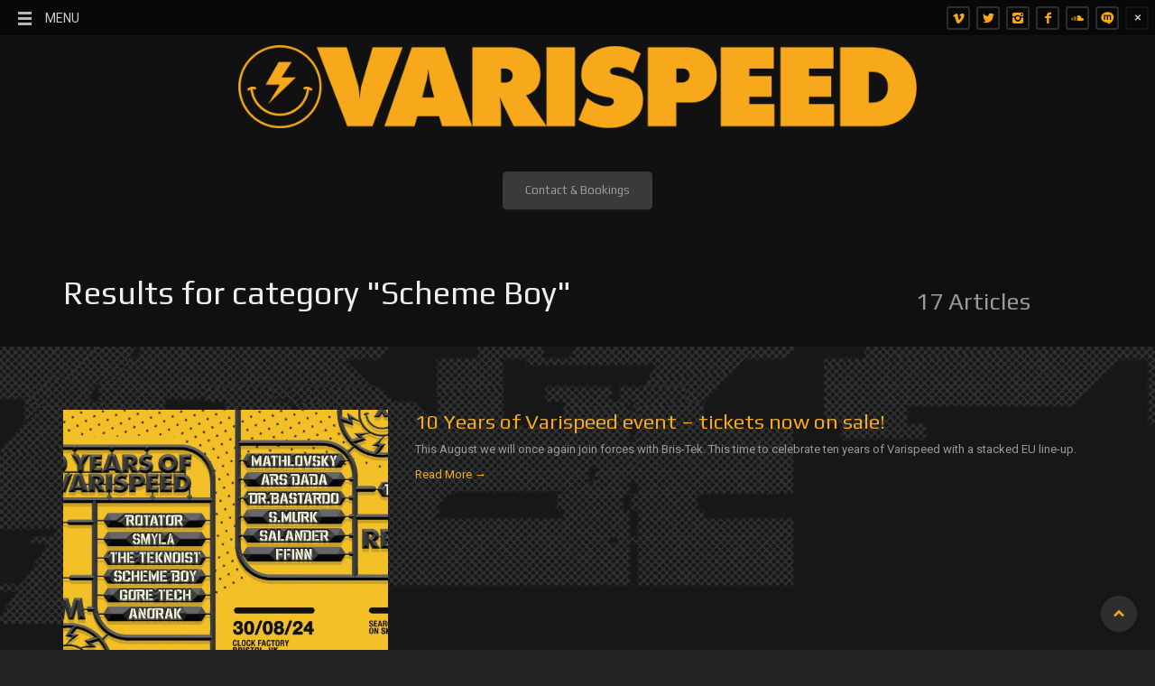

--- FILE ---
content_type: text/html; charset=UTF-8
request_url: https://www.varispeed.eu/category/schemeboy/
body_size: 17852
content:
<!DOCTYPE html>
<html xmlns:fb="http://ogp.me/ns/fb#" xmlns="http://www.w3.org/1999/xhtml" lang="en-GB">
    <head  prefix="og:http://ogp.me/ns#">
        <meta http-equiv="Content-Type" content="text/html; charset=UTF-8"/>
        <title>Scheme Boy | Varispeed</title>
        <link rel="profile" href="https://gmpg.org/xfn/11" />
        <meta name="viewport" content="width=device-width, initial-scale=1.0">
    <link rel="shortcut icon" href="https://www.varispeed.eu/wp-content/uploads/2022/11/Yellow-Edge-Black-Face-Trans.png"/><script>var ajaxurl = 'https://www.varispeed.eu/wp-admin/admin-ajax.php'</script><meta name='robots' content='max-image-preview:large' />
<link rel='dns-prefetch' href='//maps.googleapis.com' />
<link rel='dns-prefetch' href='//www.varispeed.eu' />
<link rel="alternate" type="application/rss+xml" title="Varispeed &raquo; Feed" href="https://www.varispeed.eu/feed/" />
<link rel="alternate" type="application/rss+xml" title="Varispeed &raquo; Comments Feed" href="https://www.varispeed.eu/comments/feed/" />
<link rel="alternate" type="application/rss+xml" title="Varispeed &raquo; Scheme Boy Category Feed" href="https://www.varispeed.eu/category/schemeboy/feed/" />
		<!-- This site uses the Google Analytics by MonsterInsights plugin v9.11.1 - Using Analytics tracking - https://www.monsterinsights.com/ -->
							<script src="//www.googletagmanager.com/gtag/js?id=G-74PSB22HN7"  data-cfasync="false" data-wpfc-render="false" type="text/javascript" async></script>
			<script data-cfasync="false" data-wpfc-render="false" type="text/javascript">
				var mi_version = '9.11.1';
				var mi_track_user = true;
				var mi_no_track_reason = '';
								var MonsterInsightsDefaultLocations = {"page_location":"https:\/\/www.varispeed.eu\/category\/schemeboy\/"};
								if ( typeof MonsterInsightsPrivacyGuardFilter === 'function' ) {
					var MonsterInsightsLocations = (typeof MonsterInsightsExcludeQuery === 'object') ? MonsterInsightsPrivacyGuardFilter( MonsterInsightsExcludeQuery ) : MonsterInsightsPrivacyGuardFilter( MonsterInsightsDefaultLocations );
				} else {
					var MonsterInsightsLocations = (typeof MonsterInsightsExcludeQuery === 'object') ? MonsterInsightsExcludeQuery : MonsterInsightsDefaultLocations;
				}

								var disableStrs = [
										'ga-disable-G-74PSB22HN7',
									];

				/* Function to detect opted out users */
				function __gtagTrackerIsOptedOut() {
					for (var index = 0; index < disableStrs.length; index++) {
						if (document.cookie.indexOf(disableStrs[index] + '=true') > -1) {
							return true;
						}
					}

					return false;
				}

				/* Disable tracking if the opt-out cookie exists. */
				if (__gtagTrackerIsOptedOut()) {
					for (var index = 0; index < disableStrs.length; index++) {
						window[disableStrs[index]] = true;
					}
				}

				/* Opt-out function */
				function __gtagTrackerOptout() {
					for (var index = 0; index < disableStrs.length; index++) {
						document.cookie = disableStrs[index] + '=true; expires=Thu, 31 Dec 2099 23:59:59 UTC; path=/';
						window[disableStrs[index]] = true;
					}
				}

				if ('undefined' === typeof gaOptout) {
					function gaOptout() {
						__gtagTrackerOptout();
					}
				}
								window.dataLayer = window.dataLayer || [];

				window.MonsterInsightsDualTracker = {
					helpers: {},
					trackers: {},
				};
				if (mi_track_user) {
					function __gtagDataLayer() {
						dataLayer.push(arguments);
					}

					function __gtagTracker(type, name, parameters) {
						if (!parameters) {
							parameters = {};
						}

						if (parameters.send_to) {
							__gtagDataLayer.apply(null, arguments);
							return;
						}

						if (type === 'event') {
														parameters.send_to = monsterinsights_frontend.v4_id;
							var hookName = name;
							if (typeof parameters['event_category'] !== 'undefined') {
								hookName = parameters['event_category'] + ':' + name;
							}

							if (typeof MonsterInsightsDualTracker.trackers[hookName] !== 'undefined') {
								MonsterInsightsDualTracker.trackers[hookName](parameters);
							} else {
								__gtagDataLayer('event', name, parameters);
							}
							
						} else {
							__gtagDataLayer.apply(null, arguments);
						}
					}

					__gtagTracker('js', new Date());
					__gtagTracker('set', {
						'developer_id.dZGIzZG': true,
											});
					if ( MonsterInsightsLocations.page_location ) {
						__gtagTracker('set', MonsterInsightsLocations);
					}
										__gtagTracker('config', 'G-74PSB22HN7', {"forceSSL":"true","link_attribution":"true"} );
										window.gtag = __gtagTracker;										(function () {
						/* https://developers.google.com/analytics/devguides/collection/analyticsjs/ */
						/* ga and __gaTracker compatibility shim. */
						var noopfn = function () {
							return null;
						};
						var newtracker = function () {
							return new Tracker();
						};
						var Tracker = function () {
							return null;
						};
						var p = Tracker.prototype;
						p.get = noopfn;
						p.set = noopfn;
						p.send = function () {
							var args = Array.prototype.slice.call(arguments);
							args.unshift('send');
							__gaTracker.apply(null, args);
						};
						var __gaTracker = function () {
							var len = arguments.length;
							if (len === 0) {
								return;
							}
							var f = arguments[len - 1];
							if (typeof f !== 'object' || f === null || typeof f.hitCallback !== 'function') {
								if ('send' === arguments[0]) {
									var hitConverted, hitObject = false, action;
									if ('event' === arguments[1]) {
										if ('undefined' !== typeof arguments[3]) {
											hitObject = {
												'eventAction': arguments[3],
												'eventCategory': arguments[2],
												'eventLabel': arguments[4],
												'value': arguments[5] ? arguments[5] : 1,
											}
										}
									}
									if ('pageview' === arguments[1]) {
										if ('undefined' !== typeof arguments[2]) {
											hitObject = {
												'eventAction': 'page_view',
												'page_path': arguments[2],
											}
										}
									}
									if (typeof arguments[2] === 'object') {
										hitObject = arguments[2];
									}
									if (typeof arguments[5] === 'object') {
										Object.assign(hitObject, arguments[5]);
									}
									if ('undefined' !== typeof arguments[1].hitType) {
										hitObject = arguments[1];
										if ('pageview' === hitObject.hitType) {
											hitObject.eventAction = 'page_view';
										}
									}
									if (hitObject) {
										action = 'timing' === arguments[1].hitType ? 'timing_complete' : hitObject.eventAction;
										hitConverted = mapArgs(hitObject);
										__gtagTracker('event', action, hitConverted);
									}
								}
								return;
							}

							function mapArgs(args) {
								var arg, hit = {};
								var gaMap = {
									'eventCategory': 'event_category',
									'eventAction': 'event_action',
									'eventLabel': 'event_label',
									'eventValue': 'event_value',
									'nonInteraction': 'non_interaction',
									'timingCategory': 'event_category',
									'timingVar': 'name',
									'timingValue': 'value',
									'timingLabel': 'event_label',
									'page': 'page_path',
									'location': 'page_location',
									'title': 'page_title',
									'referrer' : 'page_referrer',
								};
								for (arg in args) {
																		if (!(!args.hasOwnProperty(arg) || !gaMap.hasOwnProperty(arg))) {
										hit[gaMap[arg]] = args[arg];
									} else {
										hit[arg] = args[arg];
									}
								}
								return hit;
							}

							try {
								f.hitCallback();
							} catch (ex) {
							}
						};
						__gaTracker.create = newtracker;
						__gaTracker.getByName = newtracker;
						__gaTracker.getAll = function () {
							return [];
						};
						__gaTracker.remove = noopfn;
						__gaTracker.loaded = true;
						window['__gaTracker'] = __gaTracker;
					})();
									} else {
										console.log("");
					(function () {
						function __gtagTracker() {
							return null;
						}

						window['__gtagTracker'] = __gtagTracker;
						window['gtag'] = __gtagTracker;
					})();
									}
			</script>
							<!-- / Google Analytics by MonsterInsights -->
		<style id='wp-img-auto-sizes-contain-inline-css' type='text/css'>
img:is([sizes=auto i],[sizes^="auto," i]){contain-intrinsic-size:3000px 1500px}
/*# sourceURL=wp-img-auto-sizes-contain-inline-css */
</style>
<style id='superb-addons-variable-fallbacks-inline-css' type='text/css'>
:root{--wp--preset--color--primary:#1f7cec;--wp--preset--color--primary-hover:#3993ff;--wp--preset--color--base:#fff;--wp--preset--color--featured:#0a284b;--wp--preset--color--contrast-light:#fff;--wp--preset--color--contrast-dark:#000;--wp--preset--color--mono-1:#0d3c74;--wp--preset--color--mono-2:#64748b;--wp--preset--color--mono-3:#e2e8f0;--wp--preset--color--mono-4:#f8fafc;--wp--preset--spacing--superbspacing-xxsmall:clamp(5px,1vw,10px);--wp--preset--spacing--superbspacing-xsmall:clamp(10px,2vw,20px);--wp--preset--spacing--superbspacing-small:clamp(20px,4vw,40px);--wp--preset--spacing--superbspacing-medium:clamp(30px,6vw,60px);--wp--preset--spacing--superbspacing-large:clamp(40px,8vw,80px);--wp--preset--spacing--superbspacing-xlarge:clamp(50px,10vw,100px);--wp--preset--spacing--superbspacing-xxlarge:clamp(60px,12vw,120px);--wp--preset--font-size--superbfont-tiny:clamp(10px,0.625rem + ((1vw - 3.2px) * 0.227),12px);--wp--preset--font-size--superbfont-xxsmall:clamp(12px,0.75rem + ((1vw - 3.2px) * 0.227),14px);--wp--preset--font-size--superbfont-xsmall:clamp(16px,1rem + ((1vw - 3.2px) * 1),16px);--wp--preset--font-size--superbfont-small:clamp(16px,1rem + ((1vw - 3.2px) * 0.227),18px);--wp--preset--font-size--superbfont-medium:clamp(18px,1.125rem + ((1vw - 3.2px) * 0.227),20px);--wp--preset--font-size--superbfont-large:clamp(24px,1.5rem + ((1vw - 3.2px) * 0.909),32px);--wp--preset--font-size--superbfont-xlarge:clamp(32px,2rem + ((1vw - 3.2px) * 1.818),48px);--wp--preset--font-size--superbfont-xxlarge:clamp(40px,2.5rem + ((1vw - 3.2px) * 2.727),64px)}.has-primary-color{color:var(--wp--preset--color--primary)!important}.has-primary-hover-color{color:var(--wp--preset--color--primary-hover)!important}.has-base-color{color:var(--wp--preset--color--base)!important}.has-featured-color{color:var(--wp--preset--color--featured)!important}.has-contrast-light-color{color:var(--wp--preset--color--contrast-light)!important}.has-contrast-dark-color{color:var(--wp--preset--color--contrast-dark)!important}.has-mono-1-color{color:var(--wp--preset--color--mono-1)!important}.has-mono-2-color{color:var(--wp--preset--color--mono-2)!important}.has-mono-3-color{color:var(--wp--preset--color--mono-3)!important}.has-mono-4-color{color:var(--wp--preset--color--mono-4)!important}.has-primary-background-color{background-color:var(--wp--preset--color--primary)!important}.has-primary-hover-background-color{background-color:var(--wp--preset--color--primary-hover)!important}.has-base-background-color{background-color:var(--wp--preset--color--base)!important}.has-featured-background-color{background-color:var(--wp--preset--color--featured)!important}.has-contrast-light-background-color{background-color:var(--wp--preset--color--contrast-light)!important}.has-contrast-dark-background-color{background-color:var(--wp--preset--color--contrast-dark)!important}.has-mono-1-background-color{background-color:var(--wp--preset--color--mono-1)!important}.has-mono-2-background-color{background-color:var(--wp--preset--color--mono-2)!important}.has-mono-3-background-color{background-color:var(--wp--preset--color--mono-3)!important}.has-mono-4-background-color{background-color:var(--wp--preset--color--mono-4)!important}.has-superbfont-tiny-font-size{font-size:var(--wp--preset--font-size--superbfont-tiny)!important}.has-superbfont-xxsmall-font-size{font-size:var(--wp--preset--font-size--superbfont-xxsmall)!important}.has-superbfont-xsmall-font-size{font-size:var(--wp--preset--font-size--superbfont-xsmall)!important}.has-superbfont-small-font-size{font-size:var(--wp--preset--font-size--superbfont-small)!important}.has-superbfont-medium-font-size{font-size:var(--wp--preset--font-size--superbfont-medium)!important}.has-superbfont-large-font-size{font-size:var(--wp--preset--font-size--superbfont-large)!important}.has-superbfont-xlarge-font-size{font-size:var(--wp--preset--font-size--superbfont-xlarge)!important}.has-superbfont-xxlarge-font-size{font-size:var(--wp--preset--font-size--superbfont-xxlarge)!important}
/*# sourceURL=superb-addons-variable-fallbacks-inline-css */
</style>
<style id='wp-emoji-styles-inline-css' type='text/css'>

	img.wp-smiley, img.emoji {
		display: inline !important;
		border: none !important;
		box-shadow: none !important;
		height: 1em !important;
		width: 1em !important;
		margin: 0 0.07em !important;
		vertical-align: -0.1em !important;
		background: none !important;
		padding: 0 !important;
	}
/*# sourceURL=wp-emoji-styles-inline-css */
</style>
<link rel='stylesheet' id='wp-block-library-css' href='https://www.varispeed.eu/wp-includes/css/dist/block-library/style.min.css?ver=04ddddbacee00a7c35c916a8bd943e13' type='text/css' media='all' />
<style id='global-styles-inline-css' type='text/css'>
:root{--wp--preset--aspect-ratio--square: 1;--wp--preset--aspect-ratio--4-3: 4/3;--wp--preset--aspect-ratio--3-4: 3/4;--wp--preset--aspect-ratio--3-2: 3/2;--wp--preset--aspect-ratio--2-3: 2/3;--wp--preset--aspect-ratio--16-9: 16/9;--wp--preset--aspect-ratio--9-16: 9/16;--wp--preset--color--black: #000000;--wp--preset--color--cyan-bluish-gray: #abb8c3;--wp--preset--color--white: #ffffff;--wp--preset--color--pale-pink: #f78da7;--wp--preset--color--vivid-red: #cf2e2e;--wp--preset--color--luminous-vivid-orange: #ff6900;--wp--preset--color--luminous-vivid-amber: #fcb900;--wp--preset--color--light-green-cyan: #7bdcb5;--wp--preset--color--vivid-green-cyan: #00d084;--wp--preset--color--pale-cyan-blue: #8ed1fc;--wp--preset--color--vivid-cyan-blue: #0693e3;--wp--preset--color--vivid-purple: #9b51e0;--wp--preset--gradient--vivid-cyan-blue-to-vivid-purple: linear-gradient(135deg,rgb(6,147,227) 0%,rgb(155,81,224) 100%);--wp--preset--gradient--light-green-cyan-to-vivid-green-cyan: linear-gradient(135deg,rgb(122,220,180) 0%,rgb(0,208,130) 100%);--wp--preset--gradient--luminous-vivid-amber-to-luminous-vivid-orange: linear-gradient(135deg,rgb(252,185,0) 0%,rgb(255,105,0) 100%);--wp--preset--gradient--luminous-vivid-orange-to-vivid-red: linear-gradient(135deg,rgb(255,105,0) 0%,rgb(207,46,46) 100%);--wp--preset--gradient--very-light-gray-to-cyan-bluish-gray: linear-gradient(135deg,rgb(238,238,238) 0%,rgb(169,184,195) 100%);--wp--preset--gradient--cool-to-warm-spectrum: linear-gradient(135deg,rgb(74,234,220) 0%,rgb(151,120,209) 20%,rgb(207,42,186) 40%,rgb(238,44,130) 60%,rgb(251,105,98) 80%,rgb(254,248,76) 100%);--wp--preset--gradient--blush-light-purple: linear-gradient(135deg,rgb(255,206,236) 0%,rgb(152,150,240) 100%);--wp--preset--gradient--blush-bordeaux: linear-gradient(135deg,rgb(254,205,165) 0%,rgb(254,45,45) 50%,rgb(107,0,62) 100%);--wp--preset--gradient--luminous-dusk: linear-gradient(135deg,rgb(255,203,112) 0%,rgb(199,81,192) 50%,rgb(65,88,208) 100%);--wp--preset--gradient--pale-ocean: linear-gradient(135deg,rgb(255,245,203) 0%,rgb(182,227,212) 50%,rgb(51,167,181) 100%);--wp--preset--gradient--electric-grass: linear-gradient(135deg,rgb(202,248,128) 0%,rgb(113,206,126) 100%);--wp--preset--gradient--midnight: linear-gradient(135deg,rgb(2,3,129) 0%,rgb(40,116,252) 100%);--wp--preset--font-size--small: 13px;--wp--preset--font-size--medium: 20px;--wp--preset--font-size--large: 36px;--wp--preset--font-size--x-large: 42px;--wp--preset--spacing--20: 0.44rem;--wp--preset--spacing--30: 0.67rem;--wp--preset--spacing--40: 1rem;--wp--preset--spacing--50: 1.5rem;--wp--preset--spacing--60: 2.25rem;--wp--preset--spacing--70: 3.38rem;--wp--preset--spacing--80: 5.06rem;--wp--preset--shadow--natural: 6px 6px 9px rgba(0, 0, 0, 0.2);--wp--preset--shadow--deep: 12px 12px 50px rgba(0, 0, 0, 0.4);--wp--preset--shadow--sharp: 6px 6px 0px rgba(0, 0, 0, 0.2);--wp--preset--shadow--outlined: 6px 6px 0px -3px rgb(255, 255, 255), 6px 6px rgb(0, 0, 0);--wp--preset--shadow--crisp: 6px 6px 0px rgb(0, 0, 0);}:where(.is-layout-flex){gap: 0.5em;}:where(.is-layout-grid){gap: 0.5em;}body .is-layout-flex{display: flex;}.is-layout-flex{flex-wrap: wrap;align-items: center;}.is-layout-flex > :is(*, div){margin: 0;}body .is-layout-grid{display: grid;}.is-layout-grid > :is(*, div){margin: 0;}:where(.wp-block-columns.is-layout-flex){gap: 2em;}:where(.wp-block-columns.is-layout-grid){gap: 2em;}:where(.wp-block-post-template.is-layout-flex){gap: 1.25em;}:where(.wp-block-post-template.is-layout-grid){gap: 1.25em;}.has-black-color{color: var(--wp--preset--color--black) !important;}.has-cyan-bluish-gray-color{color: var(--wp--preset--color--cyan-bluish-gray) !important;}.has-white-color{color: var(--wp--preset--color--white) !important;}.has-pale-pink-color{color: var(--wp--preset--color--pale-pink) !important;}.has-vivid-red-color{color: var(--wp--preset--color--vivid-red) !important;}.has-luminous-vivid-orange-color{color: var(--wp--preset--color--luminous-vivid-orange) !important;}.has-luminous-vivid-amber-color{color: var(--wp--preset--color--luminous-vivid-amber) !important;}.has-light-green-cyan-color{color: var(--wp--preset--color--light-green-cyan) !important;}.has-vivid-green-cyan-color{color: var(--wp--preset--color--vivid-green-cyan) !important;}.has-pale-cyan-blue-color{color: var(--wp--preset--color--pale-cyan-blue) !important;}.has-vivid-cyan-blue-color{color: var(--wp--preset--color--vivid-cyan-blue) !important;}.has-vivid-purple-color{color: var(--wp--preset--color--vivid-purple) !important;}.has-black-background-color{background-color: var(--wp--preset--color--black) !important;}.has-cyan-bluish-gray-background-color{background-color: var(--wp--preset--color--cyan-bluish-gray) !important;}.has-white-background-color{background-color: var(--wp--preset--color--white) !important;}.has-pale-pink-background-color{background-color: var(--wp--preset--color--pale-pink) !important;}.has-vivid-red-background-color{background-color: var(--wp--preset--color--vivid-red) !important;}.has-luminous-vivid-orange-background-color{background-color: var(--wp--preset--color--luminous-vivid-orange) !important;}.has-luminous-vivid-amber-background-color{background-color: var(--wp--preset--color--luminous-vivid-amber) !important;}.has-light-green-cyan-background-color{background-color: var(--wp--preset--color--light-green-cyan) !important;}.has-vivid-green-cyan-background-color{background-color: var(--wp--preset--color--vivid-green-cyan) !important;}.has-pale-cyan-blue-background-color{background-color: var(--wp--preset--color--pale-cyan-blue) !important;}.has-vivid-cyan-blue-background-color{background-color: var(--wp--preset--color--vivid-cyan-blue) !important;}.has-vivid-purple-background-color{background-color: var(--wp--preset--color--vivid-purple) !important;}.has-black-border-color{border-color: var(--wp--preset--color--black) !important;}.has-cyan-bluish-gray-border-color{border-color: var(--wp--preset--color--cyan-bluish-gray) !important;}.has-white-border-color{border-color: var(--wp--preset--color--white) !important;}.has-pale-pink-border-color{border-color: var(--wp--preset--color--pale-pink) !important;}.has-vivid-red-border-color{border-color: var(--wp--preset--color--vivid-red) !important;}.has-luminous-vivid-orange-border-color{border-color: var(--wp--preset--color--luminous-vivid-orange) !important;}.has-luminous-vivid-amber-border-color{border-color: var(--wp--preset--color--luminous-vivid-amber) !important;}.has-light-green-cyan-border-color{border-color: var(--wp--preset--color--light-green-cyan) !important;}.has-vivid-green-cyan-border-color{border-color: var(--wp--preset--color--vivid-green-cyan) !important;}.has-pale-cyan-blue-border-color{border-color: var(--wp--preset--color--pale-cyan-blue) !important;}.has-vivid-cyan-blue-border-color{border-color: var(--wp--preset--color--vivid-cyan-blue) !important;}.has-vivid-purple-border-color{border-color: var(--wp--preset--color--vivid-purple) !important;}.has-vivid-cyan-blue-to-vivid-purple-gradient-background{background: var(--wp--preset--gradient--vivid-cyan-blue-to-vivid-purple) !important;}.has-light-green-cyan-to-vivid-green-cyan-gradient-background{background: var(--wp--preset--gradient--light-green-cyan-to-vivid-green-cyan) !important;}.has-luminous-vivid-amber-to-luminous-vivid-orange-gradient-background{background: var(--wp--preset--gradient--luminous-vivid-amber-to-luminous-vivid-orange) !important;}.has-luminous-vivid-orange-to-vivid-red-gradient-background{background: var(--wp--preset--gradient--luminous-vivid-orange-to-vivid-red) !important;}.has-very-light-gray-to-cyan-bluish-gray-gradient-background{background: var(--wp--preset--gradient--very-light-gray-to-cyan-bluish-gray) !important;}.has-cool-to-warm-spectrum-gradient-background{background: var(--wp--preset--gradient--cool-to-warm-spectrum) !important;}.has-blush-light-purple-gradient-background{background: var(--wp--preset--gradient--blush-light-purple) !important;}.has-blush-bordeaux-gradient-background{background: var(--wp--preset--gradient--blush-bordeaux) !important;}.has-luminous-dusk-gradient-background{background: var(--wp--preset--gradient--luminous-dusk) !important;}.has-pale-ocean-gradient-background{background: var(--wp--preset--gradient--pale-ocean) !important;}.has-electric-grass-gradient-background{background: var(--wp--preset--gradient--electric-grass) !important;}.has-midnight-gradient-background{background: var(--wp--preset--gradient--midnight) !important;}.has-small-font-size{font-size: var(--wp--preset--font-size--small) !important;}.has-medium-font-size{font-size: var(--wp--preset--font-size--medium) !important;}.has-large-font-size{font-size: var(--wp--preset--font-size--large) !important;}.has-x-large-font-size{font-size: var(--wp--preset--font-size--x-large) !important;}
/*# sourceURL=global-styles-inline-css */
</style>

<style id='classic-theme-styles-inline-css' type='text/css'>
/*! This file is auto-generated */
.wp-block-button__link{color:#fff;background-color:#32373c;border-radius:9999px;box-shadow:none;text-decoration:none;padding:calc(.667em + 2px) calc(1.333em + 2px);font-size:1.125em}.wp-block-file__button{background:#32373c;color:#fff;text-decoration:none}
/*# sourceURL=/wp-includes/css/classic-themes.min.css */
</style>
<link rel='stylesheet' id='superb-addons-patterns-css' href='https://www.varispeed.eu/wp-content/plugins/superb-blocks/assets/css/patterns.min.css?ver=3.6.2' type='text/css' media='all' />
<link rel='stylesheet' id='superb-addons-enhancements-css' href='https://www.varispeed.eu/wp-content/plugins/superb-blocks/assets/css/enhancements.min.css?ver=3.6.2' type='text/css' media='all' />
<link rel='stylesheet' id='mythemes-style-css' href='https://www.varispeed.eu/wp-content/themes/nerocity-premium/style.css?ver=04ddddbacee00a7c35c916a8bd943e13' type='text/css' media='all' />
<script type="text/javascript" src="https://www.varispeed.eu/wp-includes/js/jquery/jquery.min.js?ver=3.7.1" id="jquery-core-js"></script>
<script type="text/javascript" src="https://www.varispeed.eu/wp-includes/js/jquery/jquery-migrate.min.js?ver=3.4.1" id="jquery-migrate-js"></script>
<script type="text/javascript" src="https://maps.googleapis.com/maps/api/js?sensor=true&amp;ver=6.9" id="mythemes-sc-google-js-js"></script>
<script type="text/javascript" src="https://www.varispeed.eu/wp-content/themes/nerocity-premium/fw/plg/my_shortcodes/my_sc_map.js?ver=04ddddbacee00a7c35c916a8bd943e13" id="mythemes-sc-map-js"></script>
<script type="text/javascript" src="https://www.varispeed.eu/wp-content/plugins/google-analytics-for-wordpress/assets/js/frontend-gtag.min.js?ver=9.11.1" id="monsterinsights-frontend-script-js" async="async" data-wp-strategy="async"></script>
<script data-cfasync="false" data-wpfc-render="false" type="text/javascript" id='monsterinsights-frontend-script-js-extra'>/* <![CDATA[ */
var monsterinsights_frontend = {"js_events_tracking":"true","download_extensions":"doc,pdf,ppt,zip,xls,jpg,docx,pptx,xlsx","inbound_paths":"[{\"path\":\"\\\/go\\\/\",\"label\":\"affiliate\"},{\"path\":\"\\\/recommend\\\/\",\"label\":\"affiliate\"}]","home_url":"https:\/\/www.varispeed.eu","hash_tracking":"false","v4_id":"G-74PSB22HN7"};/* ]]> */
</script>
<script type="text/javascript" src="https://www.varispeed.eu/wp-includes/js/jquery/ui/core.min.js?ver=1.13.3" id="jquery-ui-core-js"></script>
<script type="text/javascript" src="https://www.varispeed.eu/wp-includes/js/jquery/ui/mouse.min.js?ver=1.13.3" id="jquery-ui-mouse-js"></script>
<script type="text/javascript" src="https://www.varispeed.eu/wp-includes/js/jquery/ui/slider.min.js?ver=1.13.3" id="jquery-ui-slider-js"></script>
<script type="text/javascript" src="https://www.varispeed.eu/wp-content/themes/nerocity-premium/media/js/bootstrap.min.js?ver=04ddddbacee00a7c35c916a8bd943e13" id="bootstrap-js"></script>
<script type="text/javascript" src="https://www.varispeed.eu/wp-content/themes/nerocity-premium/media/js/jquery.mousewheel.js?ver=04ddddbacee00a7c35c916a8bd943e13" id="mousewhell-js"></script>
<script type="text/javascript" src="https://www.varispeed.eu/wp-content/themes/nerocity-premium/media/js/jquery.jscrollpane.min.js?ver=04ddddbacee00a7c35c916a8bd943e13" id="jscrollpane-js"></script>
<script type="text/javascript" src="https://www.varispeed.eu/wp-content/themes/nerocity-premium/media/js/functions.js?ver=04ddddbacee00a7c35c916a8bd943e13" id="functions-js"></script>
<script type="text/javascript" src="https://www.varispeed.eu/wp-content/themes/nerocity-premium/media/js/likes.js?ver=04ddddbacee00a7c35c916a8bd943e13" id="likes-js"></script>
<script type="text/javascript" src="https://www.varispeed.eu/wp-content/themes/nerocity-premium/media/js/jquery.lettering.js?ver=04ddddbacee00a7c35c916a8bd943e13" id="lettering-js"></script>
<script type="text/javascript" src="https://www.varispeed.eu/wp-content/themes/nerocity-premium/media/js/jquery.prettyPhoto.js?ver=04ddddbacee00a7c35c916a8bd943e13" id="pretty-photo-js"></script>
<script type="text/javascript" src="https://www.varispeed.eu/wp-content/themes/nerocity-premium/media/js/settings.prettyPhoto.js?ver=04ddddbacee00a7c35c916a8bd943e13" id="settings-pretty-photo-js"></script>
<script type="text/javascript" src="https://www.varispeed.eu/wp-content/themes/nerocity-premium/media/js/jquery.slideshow.js?ver=04ddddbacee00a7c35c916a8bd943e13" id="jquery-slideshow-js"></script>
<script type="text/javascript" src="https://www.varispeed.eu/wp-content/themes/nerocity-premium/media/js/mythemes.slideshow.js?ver=04ddddbacee00a7c35c916a8bd943e13" id="mythemes-slideshow-js"></script>
<link rel="https://api.w.org/" href="https://www.varispeed.eu/wp-json/" /><link rel="alternate" title="JSON" type="application/json" href="https://www.varispeed.eu/wp-json/wp/v2/categories/15" /><style type="text/css" id="mythemes-custom-style">
    @import url(https://fonts.googleapis.com/css?family=Play|Roboto);


    body,html,
    div.comment-respond h3.comment-reply-title small a,
    .mythemes-portfolio .portfolio-item span.mythemes-likes,
    .mythemes-portfolio .portfolio-item span.portfolio-taxonomy,
    .mythemes-portfolio .portfolio-item span.portfolio-taxonomy a,
    .mythemes-header-animation .mythemes-description,
    .mythemes-header-animation .mythemes-description span,
    div.mythemes-menu ul li a,
    div.widget_post_tags div.tagcloud a,
    div.widget_tag_cloud div.tagcloud a{
        font-family: "Roboto", sans-serif, Arial, serif !important;
    }

    .mythemes-page-header div.mythemes-posts-found span,
    div.comment-respond form.comment-form button.submit-comment,
    .mythemes-dropcap,
    .btn,
    .button,
    .mythemes-button,
    button,
    input[type="submit"],
    input[type="button"],
    div#comments  p.form-submit input[type="submit"],
    div.widget_newsletter form button[type="submit"],
    .hentry input[type="button"],
    .hentry input[type="submit"],
    .hentry button,
    .mythemes-button.small,
    .mythemes-button.big,
    .mythemes-header-animation .mythemes-logo,
    div.widget_post_tags div.tagcloud a span.counter,
    div.widget_tag_cloud div.tagcloud a span.counter,
    div.widget_calendar table th,
    h1,h2,h3,h4,h5,h6{
        font-family: "Play", sans-serif, Arial, serif !important;
    }

    div.mythemes-header .valign-cell h1{
        color: #f2f2f2;
    }
    div.mythemes-header .valign-cell p{
        color: rgba(242,242,242 , 0.65 );
    }

    .mythemes-header-animation .mythemes-logo{
        font-size: 0px;
        height: 0px;
        line-height: 0px;
    }

    .mythemes-header-animation .mythemes-description,
    .mythemes-header-animation .mythemes-description span{
        font-size: 12px;
        height: 13px;
        line-height: 13px;
    }

    .mythemes-header-animation .mythemes-logo span{
        height: 0px;
        line-height: 0px;
    }
    .mythemes-header-animation .mythemes-description span{
        height: 13px;
        line-height: 13px;
    }

    /* CUSTOM HEADER TEXT COLOR */
    .mythemes-header-animation .mythemes-logo span > span,
.mythemes-header-animation .mythemes-description span > span{

    -webkit-perspective: 1000px;
       -moz-perspective: 1000px;
            perspective: 1000px;

    -webkit-transform-origin: 50% 50%;
       -moz-transform-origin: 50% 50%;
            transform-origin: 50% 50%;
}


.mythemes-header-animation .mythemes-logo span > span > span{

    color: rgba( 242,242,242, 0 );

    -webkit-animation: myThemesLogo 2s linear forwards;
       -moz-animation: myThemesLogo 2s linear forwards;
            animation: myThemesLogo 2s linear forwards;

    -webkit-transform-style: preserve-3d;
       -moz-transform-style: preserve-3d;
            transform-style: preserve-3d;

    -webkit-transform: translate3d(0,0,0);
       -moz-transform: translate3d(0,0,0);
            transform: translate3d(0,0,0);
}

@-webkit-keyframes myThemesLogo {
    0% {
        color: rgba( 242,242,242, 0 );
        text-shadow: 0 0 80px #f2f2f2;
        letter-spacing: 60px;
        opacity: 0;
        filter: alpha(opacity=0);
    }
    30% {
        color: rgba( 242,242,242, 0 );
        text-shadow: 0 0 50px #f2f2f2;
        letter-spacing: 30px;
        opacity: 0.3;
        filter: alpha(opacity=30);
    }
    50% {
        color: rgba( 242,242,242, 0 );
        text-shadow: 0 0 30px #f2f2f2;
        letter-spacing: 15px;
        opacity: 0.5;
        filter: alpha(opacity=50);
    }
    80% {
        color: rgba( 242,242,242, 0 );
        text-shadow: 0 0 10px #f2f2f2;
        letter-spacing: 7px;
        opacity: 0.8;
        filter: alpha(opacity=80);
    }
    100% {
        color: rgba( 242,242,242, 1 );
        text-shadow: 1px 1px 1px #000;
        letter-spacing: 0px;
        opacity: 1;
        filter: alpha(opacity=100);
    }
}

@-moz-keyframes myThemesLogo {
    0% {
        color: rgba( 242,242,242, 0 );
        text-shadow: 0 0 80px #f2f2f2;
        letter-spacing: 60px;
        opacity: 0;
        filter: alpha(opacity=0);
    }
    30% {
        color: rgba( 242,242,242, 0 );
        text-shadow: 0 0 50px #f2f2f2;
        letter-spacing: 30px;
        opacity: 0.3;
        filter: alpha(opacity=30);
    }
    50% {
        color: rgba( 242,242,242, 0 );
        text-shadow: 0 0 30px #f2f2f2;
        letter-spacing: 15px;
        opacity: 0.5;
        filter: alpha(opacity=50);
    }
    80% {
        color: rgba( 242,242,242, 0 );
        text-shadow: 0 0 10px #f2f2f2;
        letter-spacing: 7px;
        opacity: 0.8;
        filter: alpha(opacity=80);
    }
    100% {
        color: rgba( 242,242,242, 1 );
        text-shadow: 1px 1px 1px #000;
        letter-spacing: 0px;
        opacity: 1;
        filter: alpha(opacity=100);
    }
}

@keyframes myThemesLogo {
    0% {
        color: rgba( 242,242,242, 0 );
        text-shadow: 0 0 80px #f2f2f2;
        letter-spacing: 60px;
        opacity: 0;
        filter: alpha(opacity=0);
    }
    30% {
        color: rgba( 242,242,242, 0 );
        text-shadow: 0 0 50px #f2f2f2;
        letter-spacing: 30px;
        opacity: 0.3;
        filter: alpha(opacity=30);
    }
    50% {
        color: rgba( 242,242,242, 0 );
        text-shadow: 0 0 30px #f2f2f2;
        letter-spacing: 15px;
        opacity: 0.5;
        filter: alpha(opacity=50);
    }
    80% {
        color: rgba( 242,242,242, 0 );
        text-shadow: 0 0 10px #f2f2f2;
        letter-spacing: 7px;
        opacity: 0.8;
        filter: alpha(opacity=80);
    }
    100% {
        color: rgba( 242,242,242, 1 );
        text-shadow: 1px 1px 1px #000;
        letter-spacing: 0px;
        opacity: 1;
        filter: alpha(opacity=100);
    }
}


.mythemes-header-animation .mythemes-description span > span > span{

    color: rgba( 242,242,242, 0 );
    font-weight: 300;

    -webkit-animation: myThemesDescription 3s linear 1s forwards;
       -moz-animation: myThemesDescription 3s linear 1s forwards;
            animation: myThemesDescription 3s linear 1s forwards;
}

@-webkit-keyframes myThemesDescription { 
    0% {
        color: rgba( 242,242,242, 0 );
        text-shadow: 0 0 20px #f2f2f2;
        letter-spacing: 80px;
        opacity: 0;
        filter: alpha(opacity=0);
    }
    50% {
        color: rgba( 242,242,242, 0.3 );
        text-shadow: 0 0 8px #f2f2f2;
        letter-spacing: 50px;
        opacity: 0.3;
        filter: alpha(opacity=30);
    }
    85% {
        color: rgba( 242,242,242, 0.55 );
        text-shadow: 0 0 4px #f2f2f2;
        letter-spacing: 30px;
        opacity: 0.55;
        filter: alpha(opacity=55);
    }
    100% {
        color: rgba( 242,242,242, 0.65 );
        text-shadow: 1px 1px 1px #000;
        letter-spacing: 2px;
        opacity: 0.85;
        filter: alpha(opacity=85);
    }
}

@-moz-keyframes myThemesDescription { 
    0% {
        color: rgba( 242,242,242, 0 );
        text-shadow: 0 0 20px #f2f2f2;
        letter-spacing: 80px;
        opacity: 0;
        filter: alpha(opacity=0);
    }
    50% {
        color: rgba( 242,242,242, 0.3 );
        text-shadow: 0 0 8px #f2f2f2;
        letter-spacing: 50px;
        opacity: 0.3;
        filter: alpha(opacity=30);
    }
    85% {
        color: rgba( 242,242,242, 0.55 );
        text-shadow: 0 0 4px #f2f2f2;
        letter-spacing: 30px;
        opacity: 0.55;
        filter: alpha(opacity=55);
    }
    100% {
        color: rgba( 242,242,242, 0.65 );
        text-shadow: 1px 1px 1px #000;
        letter-spacing: 2px;
        opacity: 0.85;
        filter: alpha(opacity=85);
    }
}

@keyframes myThemesDescription { 
    0% {
        color: rgba( 242,242,242, 0 );
        text-shadow: 0 0 20px #f2f2f2;
        letter-spacing: 80px;
        opacity: 0;
        filter: alpha(opacity=0);
    }
    50% {
        color: rgba( 242,242,242, 0.3 );
        text-shadow: 0 0 8px #f2f2f2;
        letter-spacing: 50px;
        opacity: 0.3;
        filter: alpha(opacity=30);
    }
    85% {
        color: rgba( 242,242,242, 0.55 );
        text-shadow: 0 0 4px #f2f2f2;
        letter-spacing: 30px;
        opacity: 0.55;
        filter: alpha(opacity=55);
    }
    100% {
        color: rgba( 242,242,242, 0.65 );
        text-shadow: 1px 1px 1px #000;
        letter-spacing: 2px;
        opacity: 0.85;
        filter: alpha(opacity=85);
    }
}
    /* BUTTONS */
    .btn,
    button,
    .button,
    .mythemes-button,
    input[type="submit"],
    input[type="button"],
    nav.user-nav div > ul,
    div#comments  p.form-submit input[type="submit"],
    div.widget_newsletter form button[type="submit"],
    .hentry input[type="button"],
    .hentry input[type="submit"],
    .hentry button,
    div.widget_post_meta ul li span.post-tag,
    div.widget_calendar table th,
    div.comment-respond h3.comment-reply-title small a,
    .content-border article div.post-meta-tags a:hover,
    .content-border article div.post-meta-categories a{
        background-color: #424242;
    }
    .btn.second-button,
    .button.second-button,
    div.widget_post_tags div.tagcloud a,
    div.widget_tag_cloud div.tagcloud a,
    .content-border article div.post-meta-tags a,
    .content-border article div.post-meta-categories a:hover,
    div.comment-respond h3.comment-reply-title small a:hover{
        background-color: #424242;   
    }

    nav.user-nav div > ul > li:hover,
    nav.user-nav > ul > li:hover,
    nav.user-nav div > ul > li ul,
    nav.user-nav > ul > li ul,
    nav.user-nav div > ul > li:hover > span.menu-delimiter,
    nav.user-nav > ul > li:hover > span.menu-delimiter{
        background-color: #4c4c4c;
    }

    nav.user-nav div > ul > li ul li a,
    nav.user-nav > ul > li ul li a,
    nav.user-nav > ul > li ul,
    nav.user-nav div > ul > li ul{
        border-top: 1px solid #565656;
    }

    /* LINK */
    a,
    div.widget ul li a:hover,
    div.widget_calendar table td a:hover,
    div.widget_categories ul li a:hover,
    .single-portfolio div.widget-collections a:hover,
    div.comments-list > ol li.pingback header cite a:hover,
    div.comments-list > ol li.comment header cite a:hover,
    div.widget_recent_comments_with_avatar ul li h5 a:hover,
    .mythemes-portfolio .portfolio-item h4 a:hover{
        color:  #424242;
    }
    
    a:hover,
    .content-border .hentry h2 a:hover,
    .content-border article h2 a:hover,
    nav.base-nav ul li.current-menu-item > a,
    .mythemes-portfolio .portfolio-antet h3 a:hover{
        color:  #424242;
    }

    /* DARK BORDER BOTTOM */
    .btn,
    button,
    .button,
    .mythemes-button,
    input[type="submit"],
    input[type="button"],
    article.hentry button,
    nav.user-nav div > ul,
    nav.user-nav div > ul > li ul,
    nav.user-nav > ul > li ul,
    .hentry input[type="button"],
    .hentry input[type="submit"],
    div.widget_post_meta ul li span.post-tag,
    div#comments  p.form-submit input[type="submit"],
    div.widget_newsletter form button[type="submit"],
    div.comment-respond h3.comment-reply-title small a,
    .content-border article div.post-meta-tags a:hover,
    .content-border article div.post-meta-categories a{
        border-bottom: 2px solid #1a1a1a;
    }

    nav.user-nav div > ul > li,
    nav.user-nav > ul > li{
        border-right: 1px solid #242424;
    }

    .btn.second-button,
    .button.second-button,
    div.widget_post_tags div.tagcloud a,
    div.widget_tag_cloud div.tagcloud a,
    .content-border article div.post-meta-tags a,
    .content-border article div.post-meta-categories a:hover,
    div.comment-respond h3.comment-reply-title small a:hover{
        border-bottom: 2px solid #1a1a1a;
    }

    nav.user-nav div > ul > li,
    nav.user-nav > ul > li{
        border-left: 1px solid #606060;
    }

    .single-portfolio div.widget-collections a:hover{
        border-color: rgba( 66,66,66 , 0.5 );
    }
</style>
<style type="text/css">
    .mythemes-nav-inline {display: none;}

.mythemes-header p.buttons a.btn.first-button{
color: #232323 !important;
}

.mythemes-header p.buttons a.btn.second-button{
color: #b5b5b5!important;
}

body div.mythemes-menu div.mythemes-nav-header h2,
body div.mythemes-menu div.mythemes-nav-header h2 a{
color: #ffc400;
}

.wp-caption,
.wp-caption p,
.single-portfolio .thumbnail-content footer,
.content-border .hentry .post-thumbnail footer,
.content-border .hentry .wp-caption p,
.content-border .hentry .wp-caption p.wp-caption-text{
color: #ffc400;
}

div.mythemes-page-header{
padding-top: 0px;
padding-bottom: 0px;
}

div.mythemes-page-header div.col-lg-12{
padding-top: 0px;
padding-bottom: 0px;
}
</style><style type="text/css" id="custom-background-css">
body.custom-background { background-color: #232323; background-image: url("https://www.varispeed.eu/wp-content/uploads/2019/02/VSPD-Decal-Background-01.png"); background-position: center bottom; background-size: contain; background-repeat: repeat; background-attachment: fixed; }
</style>
	<style id="uagb-style-conditional-extension">@media (min-width: 1025px){body .uag-hide-desktop.uagb-google-map__wrap,body .uag-hide-desktop{display:none !important}}@media (min-width: 768px) and (max-width: 1024px){body .uag-hide-tab.uagb-google-map__wrap,body .uag-hide-tab{display:none !important}}@media (max-width: 767px){body .uag-hide-mob.uagb-google-map__wrap,body .uag-hide-mob{display:none !important}}</style>		<style type="text/css" id="wp-custom-css">
			div.mythemes-header .valign-cell p.buttons {
    padding: 2px 0px 40px 0px;
}

div.widget_categories ul li a {
    color: #666 !important;
}

a, div.widget ul li a:hover, div.widget_calendar table td a:hover, div.widget_categories ul li a:hover, .single-portfolio div.widget-collections a:hover, div.comments-list > ol li.pingback header cite a:hover, div.comments-list > ol li.comment header cite a:hover, div.widget_recent_comments_with_avatar ul li h5 a:hover, .mythemes-portfolio .portfolio-item h4 a:hover {
	color: #f7a81b !important;
}		</style>
		        <meta property="og:title" content="Varispeed">
        <meta property="og:site_name" content="Varispeed">
        <meta property="og:description" content="">
        <meta property="og:url" content="https://www.varispeed.eu/">
        <meta property="og:type" content="blog"/>
        <meta property="og:locale" content="en_US"/>

<!--[if IE]>
    <link rel="stylesheet" type="text/css" href="https://www.varispeed.eu/wp-content/themes/nerocity-premium/media/css/ie.css" />
    <link rel="stylesheet" type="text/css" href="https://www.varispeed.eu/wp-content/themes/nerocity-premium/cfg/templates/custom-style-ie.php?rgb=242,242,242" />
<![endif]-->

<!-- HTML5 Shim and Respond.js IE8 support of HTML5 elements and media queries -->
<!-- WARNING: Respond.js doesn't work if you view the page via file:// -->
<!--[if lt IE 9]>
    <script src="https://oss.maxcdn.com/libs/html5shiv/3.7.0/html5shiv.js"></script>
    <script src="https://oss.maxcdn.com/libs/respond.js/1.4.2/respond.min.js"></script>
<![endif]-->    </head>
    <body data-rsssl=1 class="archive category category-schemeboy category-15 custom-background wp-theme-nerocity-premium">

        <div class="mythemes-topper">
            <a class="mythemes-nav-btn btn-collapse" href="javascript:void(null);" data-effect="mythemes-effect-1">
                <span class="mythemes-btn-items">
                    <span class="mythemes-btn-item"></span>
                    <span class="mythemes-btn-item"></span>
                    <span class="mythemes-btn-item"></span>
                </span>

                <span class="mythemes-label">Menu</span>
            </a>

            <div class="header-social">
                                <div class="social-items show-items" style="width: 198px;">
                <a href="https://www.youtube.com/channel/UCPmtdNlw_bILlAXn-WstoyA" class="icon-vimeo" target="_blank"></a><a href="https://twitter.com/Varispeed303" class="icon-twitter" target="_blank"></a><a href="https://www.instagram.com/varispeed303" class="icon-instagram" target="_blank"></a><a href="http://facebook.com/varispeedmanagement" class="icon-facebook" target="_blank"></a><a href="https://www.mixcloud.com/varispeed/" class="icon-soundcloud" target="_blank"></a><a href="https://www.mixcloud.com/varispeed/" class="icon-mixi" target="_blank"></a>                </div>

                <a class="mythemes-social-btn show-items" href="javascript:void(null);">
                    <i class="icon-follow-social">+</i>
                </a>

            </div>
        </div>

        <div id="mythemes-container" class="mythemes-container">

            <div class="mythemes-menu mythemes-effect-1" id="menu-1">

                <div class="menu-container">
                    <div class="mythemes-nav-header">
                        <h2>
                        <a class="brand" href="https://www.varispeed.eu" title="Varispeed ">
                            Varispeed                        </a>
                        </h2>
                        <p> </p>
                                            </div>
                    <nav class="mythemes-nav-menu">
                        <div class="mythemes-nav-wrapper"><ul id="menu-menu-1" class="mythemes-list-menu"><li id="menu-item-58" class="menu-item menu-item-type-custom menu-item-object-custom menu-item-home menu-item-58"><a href="https://www.varispeed.eu/">Home</a></li>
<li id="menu-item-59" class="menu-item menu-item-type-post_type menu-item-object-page current_page_parent menu-item-59"><a href="https://www.varispeed.eu/news/">Latest News</a></li>
<li id="menu-item-448" class="menu-item menu-item-type-post_type menu-item-object-page menu-item-448"><a href="https://www.varispeed.eu/live-dates/">Live Dates</a></li>
<li id="menu-item-4163" class="menu-item menu-item-type-custom menu-item-object-custom menu-item-4163"><a href="https://www.varispeed.eu/shop/">Shop</a></li>
<li id="menu-item-3888" class="menu-item menu-item-type-post_type menu-item-object-page menu-item-3888"><a href="https://www.varispeed.eu/socialz/">Varispeed Socialz</a></li>
<li id="menu-item-319" class="menu-item menu-item-type-post_type menu-item-object-page menu-item-319"><a href="https://www.varispeed.eu/radio/">Radio</a></li>
<li id="menu-item-73" class="menu-item menu-item-type-post_type menu-item-object-page menu-item-73"><a href="https://www.varispeed.eu/contact/">Contact</a></li>
<li id="menu-item-3223" class="menu-item menu-item-type-post_type menu-item-object-page menu-item-has-children menu-item-3223"><a href="https://www.varispeed.eu/gallery/">EVENTS GALLERY</a>
<ul class="sub-menu">
	<li id="menu-item-4596" class="menu-item menu-item-type-post_type menu-item-object-page menu-item-4596"><a href="https://www.varispeed.eu/socialz/">Varispeed Socialz 2021-present</a></li>
	<li id="menu-item-3224" class="menu-item menu-item-type-post_type menu-item-object-page menu-item-3224"><a href="https://www.varispeed.eu/gallery/xmas2018/">VARISPEED XMAS, 2018</a></li>
	<li id="menu-item-3229" class="menu-item menu-item-type-post_type menu-item-object-page menu-item-3229"><a href="https://www.varispeed.eu/gallery/urbfest2015/">URBFEST 2015</a></li>
	<li id="menu-item-3225" class="menu-item menu-item-type-post_type menu-item-object-page menu-item-3225"><a href="https://www.varispeed.eu/gallery/schemotherapy2/">SCHEMOTHERAPY 2, May 2018</a></li>
	<li id="menu-item-3226" class="menu-item menu-item-type-post_type menu-item-object-page menu-item-3226"><a href="https://www.varispeed.eu/gallery/bfw2018/">BANG FACE WEEKENDER 2018</a></li>
	<li id="menu-item-3227" class="menu-item menu-item-type-post_type menu-item-object-page menu-item-3227"><a href="https://www.varispeed.eu/gallery/bfw2017/">BANG FACE WEEKENDER 2017</a></li>
	<li id="menu-item-3228" class="menu-item menu-item-type-post_type menu-item-object-page menu-item-3228"><a href="https://www.varispeed.eu/gallery/bfw2016/">BANG FACE WEEKENDER 2016</a></li>
</ul>
</li>
<li id="menu-item-60" class="menu-item menu-item-type-post_type menu-item-object-page menu-item-has-children menu-item-60"><a href="https://www.varispeed.eu/artists/">Artists</a>
<ul class="sub-menu">
	<li id="menu-item-2158" class="menu-item menu-item-type-post_type menu-item-object-page menu-item-2158"><a href="https://www.varispeed.eu/artists/2methyl/">2METHYL</a></li>
	<li id="menu-item-2159" class="menu-item menu-item-type-post_type menu-item-object-page menu-item-2159"><a href="https://www.varispeed.eu/artists/algorithmic/">ALGORITHMIC</a></li>
	<li id="menu-item-2161" class="menu-item menu-item-type-post_type menu-item-object-page menu-item-2161"><a href="https://www.varispeed.eu/artists/anorak/">ANORAK</a></li>
	<li id="menu-item-1962" class="menu-item menu-item-type-post_type menu-item-object-page menu-item-1962"><a href="https://www.varispeed.eu/artists/arsdada/">ARS DADA</a></li>
	<li id="menu-item-1964" class="menu-item menu-item-type-post_type menu-item-object-page menu-item-1964"><a href="https://www.varispeed.eu/artists/brokennote/">BROKEN NOTE</a></li>
	<li id="menu-item-2190" class="menu-item menu-item-type-post_type menu-item-object-page menu-item-2190"><a href="https://www.varispeed.eu/artists/drbastardo/">Dr.BASTARDO</a></li>
	<li id="menu-item-2191" class="menu-item menu-item-type-post_type menu-item-object-page menu-item-2191"><a href="https://www.varispeed.eu/artists/enduser/">ENDUSER</a></li>
	<li id="menu-item-3669" class="menu-item menu-item-type-post_type menu-item-object-page menu-item-3669"><a href="https://www.varispeed.eu/artists/ffinn/">FFINN</a></li>
	<li id="menu-item-2262" class="menu-item menu-item-type-post_type menu-item-object-page menu-item-2262"><a href="https://www.varispeed.eu/artists/goretech/">GORE TECH</a></li>
	<li id="menu-item-2263" class="menu-item menu-item-type-post_type menu-item-object-page menu-item-2263"><a href="https://www.varispeed.eu/artists/hellfish/">HELLFISH</a></li>
	<li id="menu-item-4070" class="menu-item menu-item-type-post_type menu-item-object-page menu-item-4070"><a href="https://www.varispeed.eu/artists/hollie-anthwax/">HOLLIE ANTHWAX</a></li>
	<li id="menu-item-2265" class="menu-item menu-item-type-post_type menu-item-object-page menu-item-2265"><a href="https://www.varispeed.eu/?page_id=1857">KURSA</a></li>
	<li id="menu-item-2266" class="menu-item menu-item-type-post_type menu-item-object-page menu-item-2266"><a href="https://www.varispeed.eu/artists/mathlovsky/">MATHLOVSKY</a></li>
	<li id="menu-item-2267" class="menu-item menu-item-type-post_type menu-item-object-page menu-item-2267"><a href="https://www.varispeed.eu/artists/monsterx/">MONSTER X</a></li>
	<li id="menu-item-4595" class="menu-item menu-item-type-post_type menu-item-object-page menu-item-4595"><a href="https://www.varispeed.eu/artists/nedrush/">NED RUSH</a></li>
	<li id="menu-item-2275" class="menu-item menu-item-type-post_type menu-item-object-page menu-item-2275"><a href="https://www.varispeed.eu/artists/returncodezero/">RETURN CODE ZERO</a></li>
	<li id="menu-item-2338" class="menu-item menu-item-type-post_type menu-item-object-page menu-item-2338"><a href="https://www.varispeed.eu/artists/rotator/">ROTATOR</a></li>
	<li id="menu-item-2337" class="menu-item menu-item-type-post_type menu-item-object-page menu-item-2337"><a href="https://www.varispeed.eu/artists/rubymydear/">RUBY MY DEAR</a></li>
	<li id="menu-item-4260" class="menu-item menu-item-type-post_type menu-item-object-page menu-item-4260"><a href="https://www.varispeed.eu/artists/salander/">SALANDER</a></li>
	<li id="menu-item-2339" class="menu-item menu-item-type-post_type menu-item-object-page menu-item-2339"><a href="https://www.varispeed.eu/artists/schemeboy/">SCHEME BOY</a></li>
	<li id="menu-item-2336" class="menu-item menu-item-type-post_type menu-item-object-page menu-item-2336"><a href="https://www.varispeed.eu/artists/sickboy/">SICKBOY</a></li>
	<li id="menu-item-1961" class="menu-item menu-item-type-post_type menu-item-object-page menu-item-1961"><a href="https://www.varispeed.eu/artists/seppa/">SEPPA</a></li>
	<li id="menu-item-2335" class="menu-item menu-item-type-post_type menu-item-object-page menu-item-2335"><a href="https://www.varispeed.eu/artists/skullvomit/">SKULL VOMIT</a></li>
	<li id="menu-item-3818" class="menu-item menu-item-type-post_type menu-item-object-page menu-item-3818"><a href="https://www.varispeed.eu/artists/smurk/">S.MURK</a></li>
	<li id="menu-item-4491" class="menu-item menu-item-type-post_type menu-item-object-page menu-item-4491"><a href="https://www.varispeed.eu/artists/smyla/">SMYLA</a></li>
	<li id="menu-item-2334" class="menu-item menu-item-type-post_type menu-item-object-page menu-item-2334"><a href="https://www.varispeed.eu/artists/somaticresponses/">SOMATIC RESPONSES</a></li>
	<li id="menu-item-2333" class="menu-item menu-item-type-post_type menu-item-object-page menu-item-2333"><a href="https://www.varispeed.eu/artists/stazma/">STAZMA THE JUNGLECHRIST</a></li>
	<li id="menu-item-2212" class="menu-item menu-item-type-post_type menu-item-object-page menu-item-2212"><a href="https://www.varispeed.eu/artists/technoist/">TECHNOIST</a></li>
	<li id="menu-item-2340" class="menu-item menu-item-type-post_type menu-item-object-page menu-item-2340"><a href="https://www.varispeed.eu/artists/theteknoist/">THE TEKNOIST</a></li>
	<li id="menu-item-2331" class="menu-item menu-item-type-post_type menu-item-object-page menu-item-2331"><a href="https://www.varispeed.eu/artists/undeadroniin/">UNDEAD RONIIN</a></li>
</ul>
</li>
<li id="menu-item-3310" class="menu-item menu-item-type-post_type menu-item-object-page menu-item-privacy-policy menu-item-3310"><a rel="privacy-policy" href="https://www.varispeed.eu/privacy-policy/">Privacy Policy</a></li>
</ul></div>                    </nav>
                </div>
            </div>

            <div class="mythemes-pusher">
                <div class="mythemes-content">
                    <div class="mythemes-content-inner">

                        <header>

                            <div class="mythemes-header" style="background-color: #232323; background-image: url(https://www.varispeed.eu/wp-content/uploads/2019/02/cropped-Screen-Shot-2019-01-31-at-8.47.29-PM.png); height: 275px;">
    <div style="background: rgba( 35,35,35, 0.5 ); height: 275px;">

        <div class="overflow-wrapper" style="height: 275px;">
            <div class="valign-cell-wrapper">

                <div class="valign-cell">

                        <div class="row">
                            <div class="col-lg-12">
                                <div style="text-align: center;">

                                    <div class="mythemes-header-animation">

                                                                                    <a class="brand" href="https://www.varispeed.eu" title="Varispeed ">
                                                <img class="img-responsive" style="margin: 0 auto; margin-top: 65px; margin-bottom: 6px; max-width: 85%;" src="https://www.varispeed.eu/wp-content/uploads/2022/11/VS-2022-site-header-trans-2000px.png"/>
                                            </a>
                                        
                                                                                    <a class="mythemes-logo" href="https://www.varispeed.eu" title="Varispeed ">Varispeed</a>
                                            <a class="mythemes-description" href="https://www.varispeed.eu" title="Varispeed "></a>
                                                                            </div>

                                    
                                            <p class="buttons" style="margin-bottom: 30px;">
                                                                                                        <a href="https://varispeed.eu/contact" class="btn second-button" title="Get in touch for any booking requests">Contact &amp; Bookings</a>
                                                                                            </p>
                                    
                                    <script>
                                        jQuery(function() {
                                            jQuery(".mythemes-header-animation a.mythemes-logo,.mythemes-header-animation a.mythemes-description")
                                                .lettering("words")
                                                .children("span")
                                                .lettering()
                                                .children("span")
                                                .lettering();
                                        });
                                    </script>
                                </div>
                            </div>
                        </div>

                </div>
            </div>
        </div>
    </div>
</div>

                        </header>
           
        
    
    <div class="mythemes-page-header">

      <div class="container">
        <div class="row">

          <div class="col-sm-8 col-md-9 col-lg-9">
            <h1>Results for category "Scheme Boy"</h1>
            <nav class="mythemes-nav-inline">
              <ul>
                <li><a href="https://www.varispeed.eu" title="go home"><i class="icon-home"></i> Home</a></li>
                <li>Scheme Boy</li>
              </ul>
            </nav>
          </div>

          <div class="col-sm-4 col-md-3 col-lg-3 mythemes-posts-found">
                <div class="found-details">
                    <span>
                        17 Articles                    </span>
                </div>
            </div>

        </div>
      </div>

    </div>

    <div class="content">
        <div class="container">
            <div class="row">

                
<!-- CONTENT -->
<section class="col-lg-12 list-preview">
<div class="content-border full"><article class="row post-4524 post type-post status-publish format-standard has-post-thumbnail hentry category-anorak category-arsdada category-brokennote category-drbastardo category-enduser category-events category-ffinn category-goretech category-mathlovsky category-releases category-rotator category-rubymydear category-smurk category-salander category-schemeboy category-stazma category-theteknoist">

                <div class="post-thumbnail col-md-4 col-lg-4">
                <div class="overflow-wrapper">
                <img width="555" height="440" src="https://www.varispeed.eu/wp-content/uploads/2024/06/Bris-Tek-Hard-Varispeed-3-Grid-Banner-555x440.jpg" class="attachment-grid-thumbnail size-grid-thumbnail wp-post-image" alt="" 10_Years_of_Varispeed_event_-_tickets_now_on_sale!="" decoding="async" fetchpriority="high" />      
                    <a href="https://www.varispeed.eu/10-years-of-varispeed-event-tickets-now-on-sale/"  class="valign-cell-wrapper">
                        <span class="valign-cell">

                                                                    <span class="mythemes-btn btn-details">
                                            More                                        </span>
                                    
                        </span>
                    </a>
                </div>
            </div>
    
    <div class="post-content col-md-8 col-lg-8">

        <h2 class="post-title">
            
                <a href="https://www.varispeed.eu/10-years-of-varispeed-event-tickets-now-on-sale/" title="10 Years of Varispeed event - tickets now on sale!">10 Years of Varispeed event &#8211; tickets now on sale!</a>
    
                    </h2>

        
        <p>This August we will once again join forces with Bris-Tek. This time to celebrate ten years of Varispeed with a stacked EU line-up.</p>
<a href="https://www.varispeed.eu/10-years-of-varispeed-event-tickets-now-on-sale/">Read More &rarr;</a>
        <div class="clearfix"></div>
    </div>

    <!-- BOTTOM DELIMITER -->
    
        <div class="clearfix"></div>

        <div class="col-lg-12">
          <div class="post-delimiter"></div>  
        </div>

    

</article><article class="row post-4455 post type-post status-publish format-standard has-post-thumbnail hentry category-deathmachine category-events category-hollie-anthwax category-salander category-schemeboy category-theteknoist">

                <div class="post-thumbnail col-md-4 col-lg-4">
                <div class="overflow-wrapper">
                <img width="555" height="440" src="https://www.varispeed.eu/wp-content/uploads/2024/01/VSZ027-28-WEB-555x440.jpg" class="attachment-grid-thumbnail size-grid-thumbnail wp-post-image" alt="" Let="" #039;s_start_2024_in_style!="" decoding="async" />      
                    <a href="https://www.varispeed.eu/lets-start-2024-in-style/"  class="valign-cell-wrapper">
                        <span class="valign-cell">

                                                                    <span class="mythemes-btn btn-details">
                                            More                                        </span>
                                    
                        </span>
                    </a>
                </div>
            </div>
    
    <div class="post-content col-md-8 col-lg-8">

        <h2 class="post-title">
            
                <a href="https://www.varispeed.eu/lets-start-2024-in-style/" title="Let&#039;s start 2024 in style!">Let&#8217;s start 2024 in style!</a>
    
                    </h2>

        
        <p>2024 will be our tenth year in existence and to celebrate we have some great events planned for you. In the meantime&#8230; It&#8217;s only ten days until the first Socialz of the year!</p>
<a href="https://www.varispeed.eu/lets-start-2024-in-style/">Read More &rarr;</a>
        <div class="clearfix"></div>
    </div>

    <!-- BOTTOM DELIMITER -->
    
        <div class="clearfix"></div>

        <div class="col-lg-12">
          <div class="post-delimiter"></div>  
        </div>

    

</article><article class="row post-4372 post type-post status-publish format-standard has-post-thumbnail hentry category-brokennote category-events category-salander category-schemeboy">

                <div class="post-thumbnail col-md-4 col-lg-4">
                <div class="overflow-wrapper">
                <img width="555" height="440" src="https://www.varispeed.eu/wp-content/uploads/2023/09/EXIT-THE-VOID-Clock-Factory-Sept-8th-2023__Digital-Flyer-555x440.jpg" class="attachment-grid-thumbnail size-grid-thumbnail wp-post-image" alt="" Broken_Note_AV_-_Exit_the_Void_2023="" decoding="async" />      
                    <a href="https://www.varispeed.eu/exit-the-void-2023/"  class="valign-cell-wrapper">
                        <span class="valign-cell">

                                                                    <span class="mythemes-btn btn-details">
                                            More                                        </span>
                                    
                        </span>
                    </a>
                </div>
            </div>
    
    <div class="post-content col-md-8 col-lg-8">

        <h2 class="post-title">
            
                <a href="https://www.varispeed.eu/exit-the-void-2023/" title="Broken Note AV - Exit the Void 2023">Broken Note AV &#8211; Exit the Void 2023</a>
    
                    </h2>

        
        <p>EXIT THE VOID is back with a night of twisted sonics and mind bending visuals&#8230;</p>
<a href="https://www.varispeed.eu/exit-the-void-2023/">Read More &rarr;</a>
        <div class="clearfix"></div>
    </div>

    <!-- BOTTOM DELIMITER -->
    
        <div class="clearfix"></div>

        <div class="col-lg-12">
          <div class="post-delimiter"></div>  
        </div>

    

</article><article class="row post-3985 post type-post status-publish format-standard has-post-thumbnail hentry category-ben-pest category-events category-ffinn category-modular category-ned category-schemeboy category-seppa category-slugwife category-somatic-responses category-theteknoist category-undeadroniin">

                <div class="post-thumbnail col-md-4 col-lg-4">
                <div class="overflow-wrapper">
                <img width="555" height="440" src="https://www.varispeed.eu/wp-content/uploads/2022/03/Cave-Rave-July-2022-green-header-only-555x440.jpg" class="attachment-grid-thumbnail size-grid-thumbnail wp-post-image" alt="" The_Big_F***_Off_Cave_(Day_Rave_#2)="" decoding="async" loading="lazy" />      
                    <a href="https://www.varispeed.eu/caverave/"  class="valign-cell-wrapper">
                        <span class="valign-cell">

                                                                    <span class="mythemes-btn btn-details">
                                            More                                        </span>
                                    
                        </span>
                    </a>
                </div>
            </div>
    
    <div class="post-content col-md-8 col-lg-8">

        <h2 class="post-title">
            
                <a href="https://www.varispeed.eu/caverave/" title="The Big F*** Off Cave (Day Rave #2)">The Big F*** Off Cave (Day Rave #2)</a>
    
                    </h2>

        
        <p>On Saturday 16th April 2022, we&#8217;ll be heading back to Basement 45 (Bristol) for another DAY RAVE&#8230;</p>
<a href="https://www.varispeed.eu/caverave/">Read More &rarr;</a>
        <div class="clearfix"></div>
    </div>

    <!-- BOTTOM DELIMITER -->
    
        <div class="clearfix"></div>

        <div class="col-lg-12">
          <div class="post-delimiter"></div>  
        </div>

    

</article><article class="row post-3891 post type-post status-publish format-standard has-post-thumbnail hentry category-anorak category-events category-sets category-schemeboy">

                <div class="post-thumbnail col-md-4 col-lg-4">
                <div class="overflow-wrapper">
                <img width="555" height="440" src="https://www.varispeed.eu/wp-content/uploads/2021/08/Large-Smiley-Banner-Orange-WEB-555x440.jpg" class="attachment-grid-thumbnail size-grid-thumbnail wp-post-image" alt="" Varispeed_Socialz_#1_-_Video_Clips="" decoding="async" loading="lazy" />      
                    <a href="https://www.varispeed.eu/socialz-number1/"  class="valign-cell-wrapper">
                        <span class="valign-cell">

                                                                    <span class="mythemes-btn btn-details">
                                            More                                        </span>
                                    
                        </span>
                    </a>
                </div>
            </div>
    
    <div class="post-content col-md-8 col-lg-8">

        <h2 class="post-title">
            
                <a href="https://www.varispeed.eu/socialz-number1/" title="Varispeed Socialz #1 - Video Clips">Varispeed Socialz #1 &#8211; Video Clips</a>
    
                    </h2>

        
        <p>Some footage from the first Socialz event&#8230;</p>
<a href="https://www.varispeed.eu/socialz-number1/">Read More &rarr;</a>
        <div class="clearfix"></div>
    </div>

    <!-- BOTTOM DELIMITER -->
    
        <div class="clearfix"></div>

        <div class="col-lg-12">
          <div class="post-delimiter"></div>  
        </div>

    

</article><article class="row post-3869 post type-post status-publish format-standard has-post-thumbnail hentry category-dolphin category-interview category-sets category-schemeboy category-theteknoist">

                <div class="post-thumbnail col-md-4 col-lg-4">
                <div class="overflow-wrapper">
                <img width="555" height="440" src="https://www.varispeed.eu/wp-content/uploads/2021/05/scheme-boy-at-relapse-555x440.jpg" class="attachment-grid-thumbnail size-grid-thumbnail wp-post-image" alt="" Scheme_Boy_interview_and_new_mix_for_Murder_Channel_Records="" decoding="async" loading="lazy" />      
                    <a href="https://www.varispeed.eu/scheme-boy-interview-mdc/"  class="valign-cell-wrapper">
                        <span class="valign-cell">

                                                                    <span class="mythemes-btn btn-details">
                                            More                                        </span>
                                    
                        </span>
                    </a>
                </div>
            </div>
    
    <div class="post-content col-md-8 col-lg-8">

        <h2 class="post-title">
            
                <a href="https://www.varispeed.eu/scheme-boy-interview-mdc/" title="Scheme Boy interview and new mix for Murder Channel Records">Scheme Boy interview and new mix for Murder Channel Records</a>
    
                    </h2>

        
        <p>Our friends at Murder Channel have published an extensive interview with Varispeed head honcho, Scheme Boy, as well as hosting his latest hardcore techno mix on their Soundcloud page.</p>
<a href="https://www.varispeed.eu/scheme-boy-interview-mdc/">Read More &rarr;</a>
        <div class="clearfix"></div>
    </div>

    <!-- BOTTOM DELIMITER -->
    
        <div class="clearfix"></div>

        <div class="col-lg-12">
          <div class="post-delimiter"></div>  
        </div>

    

</article><article class="row post-3677 post type-post status-publish format-standard has-post-thumbnail hentry category-brokennote category-events category-ffinn category-sets category-schemeboy">

                <div class="post-thumbnail col-md-4 col-lg-4">
                <div class="overflow-wrapper">
                <img width="555" height="440" src="https://www.varispeed.eu/wp-content/uploads/2019/11/Exit-The-Void-Scheme-Boy-FFINN-artwork-555x440.jpg" class="attachment-grid-thumbnail size-grid-thumbnail wp-post-image" alt="" Scheme_Boy_="" amp;_FFINN:_Exit_The_Void="" decoding="async" loading="lazy" />      
                    <a href="https://www.varispeed.eu/ffinnandschemeboyetv/"  class="valign-cell-wrapper">
                        <span class="valign-cell">

                                                                    <span class="mythemes-btn btn-details">
                                            More                                        </span>
                                    
                        </span>
                    </a>
                </div>
            </div>
    
    <div class="post-content col-md-8 col-lg-8">

        <h2 class="post-title">
            
                <a href="https://www.varispeed.eu/ffinnandschemeboyetv/" title="Scheme Boy &amp; FFINN: Exit The Void">Scheme Boy &#038; FFINN: Exit The Void</a>
    
                    </h2>

        
        <p>FFINN &#038; Scheme Boy deliver a powerful set filled with dark, brooding atmoshpheres, killer bass design and and in-your-face techno and breaks&#8230;</p>
<a href="https://www.varispeed.eu/ffinnandschemeboyetv/">Read More &rarr;</a>
        <div class="clearfix"></div>
    </div>

    <!-- BOTTOM DELIMITER -->
    
        <div class="clearfix"></div>

        <div class="col-lg-12">
          <div class="post-delimiter"></div>  
        </div>

    

</article><article class="row post-3499 post type-post status-publish format-standard has-post-thumbnail hentry category-arsdada category-drbastardo category-enduser category-events category-goretech category-kanjikinetic category-mathlovsky category-sets category-monsterx category-rotator category-rubymydear category-schemeboy category-skullvomit category-stazma category-theteknoist category-undeadroniin category-video">

                <div class="post-thumbnail col-md-4 col-lg-4">
                <div class="overflow-wrapper">
                <img width="555" height="440" src="https://www.varispeed.eu/wp-content/uploads/2019/07/BFW2019-Smiley-HEADER-VERSION-555x440.jpg" class="attachment-grid-thumbnail size-grid-thumbnail wp-post-image" alt="" Bang_Face_Weekender_2019:_Audio_="" amp;_video,_plus_some_thoughts_from_Scheme_Boy="" decoding="async" loading="lazy" />      
                    <a href="https://www.varispeed.eu/bfw2019-vspd/"  class="valign-cell-wrapper">
                        <span class="valign-cell">

                                                                    <span class="mythemes-btn btn-details">
                                            More                                        </span>
                                    
                        </span>
                    </a>
                </div>
            </div>
    
    <div class="post-content col-md-8 col-lg-8">

        <h2 class="post-title">
            
                <a href="https://www.varispeed.eu/bfw2019-vspd/" title="Bang Face Weekender 2019: Audio &amp; video, plus some thoughts from Scheme Boy">Bang Face Weekender 2019: Audio &#038; video, plus some thoughts from Scheme Boy</a>
    
                    </h2>

        
        <p>Scheme Boy writes about BFW2019, the Varispeed/Peace Off take over and performing in the main room for the first time.</p>
<a href="https://www.varispeed.eu/bfw2019-vspd/">Read More &rarr;</a>
        <div class="clearfix"></div>
    </div>

    <!-- BOTTOM DELIMITER -->
    
        <div class="clearfix"></div>

        <div class="col-lg-12">
          <div class="post-delimiter"></div>  
        </div>

    

</article><article class="row post-2641 post type-post status-publish format-standard has-post-thumbnail hentry category-arsdada category-drbastardo category-enduser category-events category-goretech category-hellfish category-kanjikinetic category-mathlovsky category-monsterx category-rotator category-rubymydear category-schemeboy category-skullvomit category-stazma category-theteknoist category-tour-news category-undeadroniin">

                <div class="post-thumbnail col-md-4 col-lg-4">
                <div class="overflow-wrapper">
                <img width="555" height="440" src="https://www.varispeed.eu/wp-content/uploads/2019/02/Varispeed-Logo-BFW2019-555x440.jpg" class="attachment-grid-thumbnail size-grid-thumbnail wp-post-image" alt="" Varispeed_presents_20_Years_of_Peace_Off_at_the_2019_Bang_Face_Weekender="" decoding="async" loading="lazy" />      
                    <a href="https://www.varispeed.eu/bfw2019/"  class="valign-cell-wrapper">
                        <span class="valign-cell">

                                                                    <span class="mythemes-btn btn-details">
                                            More                                        </span>
                                    
                        </span>
                    </a>
                </div>
            </div>
    
    <div class="post-content col-md-8 col-lg-8">

        <h2 class="post-title">
            
                <a href="https://www.varispeed.eu/bfw2019/" title="Varispeed presents 20 Years of Peace Off at the 2019 Bang Face Weekender">Varispeed presents 20 Years of Peace Off at the 2019 Bang Face Weekender</a>
    
                    </h2>

        
        <p>Our schedule at the greatest rave on earth&#8230;</p>
<a href="https://www.varispeed.eu/bfw2019/">Read More &rarr;</a>
        <div class="clearfix"></div>
    </div>

    <!-- BOTTOM DELIMITER -->
    
        <div class="clearfix"></div>

        <div class="col-lg-12">
          <div class="post-delimiter"></div>  
        </div>

    

</article><article class="row post-1351 post type-post status-publish format-standard has-post-thumbnail hentry category-2methyl category-algorithmic category-anorak category-drbastardo category-events category-goretech category-kursa category-mathlovsky category-rotator category-schemeboy category-seppa category-slugwife category-somatic-responses category-stazma category-technoist category-theteknoist category-undeadroniin">

                <div class="post-thumbnail col-md-4 col-lg-4">
                <div class="overflow-wrapper">
                <img width="555" height="440" src="https://www.varispeed.eu/wp-content/uploads/2018/07/Varispeed-Xmas-Web-Banner-555x440.jpg" class="attachment-grid-thumbnail size-grid-thumbnail wp-post-image" alt="" Varispeed_Xmas_="" amp;_Julien_Stazma="" #039;s_30th_Birthday_Megarave="" decoding="async" loading="lazy" />      
                    <a href="https://www.varispeed.eu/ju30/"  class="valign-cell-wrapper">
                        <span class="valign-cell">

                                                                    <span class="mythemes-btn btn-details">
                                            More                                        </span>
                                    
                        </span>
                    </a>
                </div>
            </div>
    
    <div class="post-content col-md-8 col-lg-8">

        <h2 class="post-title">
            
                <a href="https://www.varispeed.eu/ju30/" title="Varispeed Xmas &amp; Julien Stazma&#039;s 30th Birthday Megarave">Varispeed Xmas &#038; Julien Stazma&#8217;s 30th Birthday Megarave</a>
    
                    </h2>

        
        <p>Friday 21st December 2018, Bristol, UK &#8211; There will be no on-the-door ticket sales for this. Advance only! Email schemeboy@gmail.com to purchase your tickets.</p>
<a href="https://www.varispeed.eu/ju30/">Read More &rarr;</a>
        <div class="clearfix"></div>
    </div>

    <!-- BOTTOM DELIMITER -->
    

</article><div class="row">
    <div class="col-lg-12">
        <div class="pagination aligncenter">
            <nav class="mythemes-nav-inline">
                <ul class='page-numbers'>
	<li><span aria-current="page" class="page-numbers current">1</span></li>
	<li><a class="page-numbers" href="https://www.varispeed.eu/category/schemeboy/?paged=2">2</a></li>
	<li><a class="next page-numbers" href="https://www.varispeed.eu/category/schemeboy/?paged=2">Next</a></li>
</ul>
            </nav>
        </div>
    </div>
</div>
</div></section>


            </div>
        </div>
    </div>

                        <footer>
                            
                            <div class="mythemes-copyright">
                                <div class="container">
                                    <div class="row">
                                        <div class="col-sm-6 col-md-6 col-lg-6">
                                            <p>Copyright © 2023. Varispeed Artist & Event Management     ///     
All enquiries to: bookings@varispeed.eu</p>
                                        </div>
                                                                                <div class="col-sm-6 col-md-6 col-lg-6">
                                            <div class="mythemes-social">
                                            <a href="https://www.youtube.com/channel/UCPmtdNlw_bILlAXn-WstoyA" class="icon-vimeo" target="_blank"></a><a href="https://twitter.com/Varispeed303" class="icon-twitter" target="_blank"></a><a href="https://www.instagram.com/varispeed303" class="icon-instagram" target="_blank"></a><a href="http://facebook.com/varispeedmanagement" class="icon-facebook" target="_blank"></a><a href="https://www.mixcloud.com/varispeed/" class="icon-soundcloud" target="_blank"></a><a href="https://www.mixcloud.com/varispeed/" class="icon-mixi" target="_blank"></a>                                            </div>
                                        </div>
                                    </div>
                                </div>
                            </div>

                                                                                                            </footer>

                    </div>
                </div>
            </div>
        </div>

        <div class="mythemes-scroll-up">
            <a href="javascript:void(null);" class="icon-up-open"></a>
        </div>

        <script type="speculationrules">
{"prefetch":[{"source":"document","where":{"and":[{"href_matches":"/*"},{"not":{"href_matches":["/wp-*.php","/wp-admin/*","/wp-content/uploads/*","/wp-content/*","/wp-content/plugins/*","/wp-content/themes/nerocity-premium/*","/*\\?(.+)"]}},{"not":{"selector_matches":"a[rel~=\"nofollow\"]"}},{"not":{"selector_matches":".no-prefetch, .no-prefetch a"}}]},"eagerness":"conservative"}]}
</script>
<script id="wp-emoji-settings" type="application/json">
{"baseUrl":"https://s.w.org/images/core/emoji/17.0.2/72x72/","ext":".png","svgUrl":"https://s.w.org/images/core/emoji/17.0.2/svg/","svgExt":".svg","source":{"concatemoji":"https://www.varispeed.eu/wp-includes/js/wp-emoji-release.min.js?ver=04ddddbacee00a7c35c916a8bd943e13"}}
</script>
<script type="module">
/* <![CDATA[ */
/*! This file is auto-generated */
const a=JSON.parse(document.getElementById("wp-emoji-settings").textContent),o=(window._wpemojiSettings=a,"wpEmojiSettingsSupports"),s=["flag","emoji"];function i(e){try{var t={supportTests:e,timestamp:(new Date).valueOf()};sessionStorage.setItem(o,JSON.stringify(t))}catch(e){}}function c(e,t,n){e.clearRect(0,0,e.canvas.width,e.canvas.height),e.fillText(t,0,0);t=new Uint32Array(e.getImageData(0,0,e.canvas.width,e.canvas.height).data);e.clearRect(0,0,e.canvas.width,e.canvas.height),e.fillText(n,0,0);const a=new Uint32Array(e.getImageData(0,0,e.canvas.width,e.canvas.height).data);return t.every((e,t)=>e===a[t])}function p(e,t){e.clearRect(0,0,e.canvas.width,e.canvas.height),e.fillText(t,0,0);var n=e.getImageData(16,16,1,1);for(let e=0;e<n.data.length;e++)if(0!==n.data[e])return!1;return!0}function u(e,t,n,a){switch(t){case"flag":return n(e,"\ud83c\udff3\ufe0f\u200d\u26a7\ufe0f","\ud83c\udff3\ufe0f\u200b\u26a7\ufe0f")?!1:!n(e,"\ud83c\udde8\ud83c\uddf6","\ud83c\udde8\u200b\ud83c\uddf6")&&!n(e,"\ud83c\udff4\udb40\udc67\udb40\udc62\udb40\udc65\udb40\udc6e\udb40\udc67\udb40\udc7f","\ud83c\udff4\u200b\udb40\udc67\u200b\udb40\udc62\u200b\udb40\udc65\u200b\udb40\udc6e\u200b\udb40\udc67\u200b\udb40\udc7f");case"emoji":return!a(e,"\ud83e\u1fac8")}return!1}function f(e,t,n,a){let r;const o=(r="undefined"!=typeof WorkerGlobalScope&&self instanceof WorkerGlobalScope?new OffscreenCanvas(300,150):document.createElement("canvas")).getContext("2d",{willReadFrequently:!0}),s=(o.textBaseline="top",o.font="600 32px Arial",{});return e.forEach(e=>{s[e]=t(o,e,n,a)}),s}function r(e){var t=document.createElement("script");t.src=e,t.defer=!0,document.head.appendChild(t)}a.supports={everything:!0,everythingExceptFlag:!0},new Promise(t=>{let n=function(){try{var e=JSON.parse(sessionStorage.getItem(o));if("object"==typeof e&&"number"==typeof e.timestamp&&(new Date).valueOf()<e.timestamp+604800&&"object"==typeof e.supportTests)return e.supportTests}catch(e){}return null}();if(!n){if("undefined"!=typeof Worker&&"undefined"!=typeof OffscreenCanvas&&"undefined"!=typeof URL&&URL.createObjectURL&&"undefined"!=typeof Blob)try{var e="postMessage("+f.toString()+"("+[JSON.stringify(s),u.toString(),c.toString(),p.toString()].join(",")+"));",a=new Blob([e],{type:"text/javascript"});const r=new Worker(URL.createObjectURL(a),{name:"wpTestEmojiSupports"});return void(r.onmessage=e=>{i(n=e.data),r.terminate(),t(n)})}catch(e){}i(n=f(s,u,c,p))}t(n)}).then(e=>{for(const n in e)a.supports[n]=e[n],a.supports.everything=a.supports.everything&&a.supports[n],"flag"!==n&&(a.supports.everythingExceptFlag=a.supports.everythingExceptFlag&&a.supports[n]);var t;a.supports.everythingExceptFlag=a.supports.everythingExceptFlag&&!a.supports.flag,a.supports.everything||((t=a.source||{}).concatemoji?r(t.concatemoji):t.wpemoji&&t.twemoji&&(r(t.twemoji),r(t.wpemoji)))});
//# sourceURL=https://www.varispeed.eu/wp-includes/js/wp-emoji-loader.min.js
/* ]]> */
</script>

    </body>
</html>

--- FILE ---
content_type: text/css
request_url: https://www.varispeed.eu/wp-content/themes/nerocity-premium/media/css/icons-all.css
body_size: 117794
content:
@font-face {
  font-family: 'fontello';
  src: url('../fonts/fontello-all/fontello.eot?98832152');
  src: url('../fonts/fontello-all/fontello.eot?98832152#iefix') format('embedded-opentype'),
       url('../fonts/fontello-all/fontello.woff?98832152') format('woff'),
       url('../fonts/fontello-all/fontello.ttf?98832152') format('truetype'),
       url('../fonts/fontello-all/fontello.svg?98832152#fontello') format('svg');
  font-weight: normal;
  font-style: normal;
}

[class^="icon-"]:before,
[class*="icon-"]:before{
  font-family: "fontello";
  font-style: normal;
  font-weight: normal;
  speak: none;
 
  display: inline-block;
  text-decoration: inherit;
  text-align: center;
  font-variant: normal;
  text-transform: none;
}
 
.icon-null:before{ content: ' '; }

.icon-emo-happy:before { content: '\e81e'; } /* '' */
.icon-odnoklassniki-rect-1:before { content: '\f002'; } /* '' */
.icon-emo-wink2:before { content: '\e822'; } /* '' */
.icon-emo-unhappy:before { content: '\e823'; } /* '' */
.icon-emo-sleep:before { content: '\e824'; } /* '' */
.icon-emo-thumbsup:before { content: '\e825'; } /* '' */
.icon-emo-devil:before { content: '\e826'; } /* '' */
.icon-emo-surprised:before { content: '\e827'; } /* '' */
.icon-emo-tongue:before { content: '\e828'; } /* '' */
.icon-emo-coffee:before { content: '\e829'; } /* '' */
.icon-emo-sunglasses:before { content: '\e82a'; } /* '' */
.icon-emo-displeased:before { content: '\e82b'; } /* '' */
.icon-emo-beer:before { content: '\e82c'; } /* '' */
.icon-emo-grin:before { content: '\e82d'; } /* '' */
.icon-emo-angry:before { content: '\e82e'; } /* '' */
.icon-emo-saint:before { content: '\e82f'; } /* '' */
.icon-emo-cry:before { content: '\e830'; } /* '' */
.icon-emo-shoot:before { content: '\e831'; } /* '' */
.icon-emo-squint:before { content: '\e832'; } /* '' */
.icon-emo-laugh:before { content: '\e821'; } /* '' */
.icon-spin1:before { content: '\e833'; } /* '' */
.icon-spin2:before { content: '\e834'; } /* '' */
.icon-spin3:before { content: '\e835'; } /* '' */
.icon-spin4:before { content: '\e836'; } /* '' */
.icon-spin5:before { content: '\e837'; } /* '' */
.icon-spin6:before { content: '\e838'; } /* '' */
.icon-firefox:before { content: '\e839'; } /* '' */
.icon-chrome:before { content: '\e83a'; } /* '' */
.icon-opera:before { content: '\e83b'; } /* '' */
.icon-ie:before { content: '\e83c'; } /* '' */
.icon-crown:before { content: '\e83d'; } /* '' */
.icon-crown-plus:before { content: '\e83e'; } /* '' */
.icon-crown-minus:before { content: '\e83f'; } /* '' */
.icon-marquee:before { content: '\e81f'; } /* '' */
.icon-glass:before { content: '\e840'; } /* '' */
.icon-music:before { content: '\e841'; } /* '' */
.icon-search:before { content: '\e842'; } /* '' */
.icon-mail:before { content: '\e843'; } /* '' */
.icon-mail-alt:before { content: '\e844'; } /* '' */
.icon-heart-1:before { content: '\e845'; } /* '' */
.icon-heart-empty:before { content: '\e846'; } /* '' */
.icon-star:before { content: '\e847'; } /* '' */
.icon-star-empty:before { content: '\e848'; } /* '' */
.icon-star-half:before { content: '\e849'; } /* '' */
.icon-star-half-alt:before { content: '\e84a'; } /* '' */
.icon-user:before { content: '\e84b'; } /* '' */
.icon-users:before { content: '\e84c'; } /* '' */
.icon-male:before { content: '\e84d'; } /* '' */
.icon-female:before { content: '\e84e'; } /* '' */
.icon-video:before { content: '\e84f'; } /* '' */
.icon-videocam:before { content: '\e850'; } /* '' */
.icon-picture:before { content: '\e851'; } /* '' */
.icon-camera:before { content: '\e852'; } /* '' */
.icon-camera-alt:before { content: '\e853'; } /* '' */
.icon-th-large:before { content: '\e854'; } /* '' */
.icon-th:before { content: '\e855'; } /* '' */
.icon-th-list:before { content: '\e856'; } /* '' */
.icon-ok:before { content: '\e857'; } /* '' */
.icon-ok-circled:before { content: '\e858'; } /* '' */
.icon-ok-circled2:before { content: '\e859'; } /* '' */
.icon-ok-squared:before { content: '\e85a'; } /* '' */
.icon-cancel:before { content: '\e85b'; } /* '' */
.icon-cancel-circled:before { content: '\e85c'; } /* '' */
.icon-cancel-circled2:before { content: '\e85d'; } /* '' */
.icon-plus:before { content: '\e85e'; } /* '' */
.icon-plus-circled:before { content: '\e85f'; } /* '' */
.icon-plus-squared:before { content: '\e860'; } /* '' */
.icon-plus-squared-alt:before { content: '\e861'; } /* '' */
.icon-minus:before { content: '\e862'; } /* '' */
.icon-minus-circled:before { content: '\e863'; } /* '' */
.icon-minus-squared:before { content: '\e864'; } /* '' */
.icon-minus-squared-alt:before { content: '\e865'; } /* '' */
.icon-help:before { content: '\e866'; } /* '' */
.icon-help-circled:before { content: '\e867'; } /* '' */
.icon-info-circled:before { content: '\e868'; } /* '' */
.icon-info:before { content: '\e869'; } /* '' */
.icon-home:before { content: '\e86a'; } /* '' */
.icon-link:before { content: '\e86b'; } /* '' */
.icon-unlink:before { content: '\e86c'; } /* '' */
.icon-link-ext:before { content: '\e86d'; } /* '' */
.icon-link-ext-alt:before { content: '\e86e'; } /* '' */
.icon-attach:before { content: '\e86f'; } /* '' */
.icon-lock:before { content: '\e870'; } /* '' */
.icon-lock-open:before { content: '\e871'; } /* '' */
.icon-lock-open-alt:before { content: '\e872'; } /* '' */
.icon-pin:before { content: '\e873'; } /* '' */
.icon-eye:before { content: '\e874'; } /* '' */
.icon-eye-off:before { content: '\e875'; } /* '' */
.icon-tag:before { content: '\e876'; } /* '' */
.icon-tags:before { content: '\e877'; } /* '' */
.icon-bookmark:before { content: '\e878'; } /* '' */
.icon-bookmark-empty:before { content: '\e879'; } /* '' */
.icon-flag:before { content: '\e87a'; } /* '' */
.icon-flag-empty:before { content: '\e87b'; } /* '' */
.icon-flag-checkered:before { content: '\e87c'; } /* '' */
.icon-thumbs-up:before { content: '\e87d'; } /* '' */
.icon-thumbs-down:before { content: '\e87e'; } /* '' */
.icon-thumbs-up-alt:before { content: '\e87f'; } /* '' */
.icon-thumbs-down-alt:before { content: '\e880'; } /* '' */
.icon-download:before { content: '\e881'; } /* '' */
.icon-upload:before { content: '\e882'; } /* '' */
.icon-download-cloud:before { content: '\e883'; } /* '' */
.icon-upload-cloud:before { content: '\e884'; } /* '' */
.icon-reply:before { content: '\e885'; } /* '' */
.icon-reply-all:before { content: '\e886'; } /* '' */
.icon-forward:before { content: '\e887'; } /* '' */
.icon-quote-left:before { content: '\e888'; } /* '' */
.icon-quote-right:before { content: '\e889'; } /* '' */
.icon-code:before { content: '\e88a'; } /* '' */
.icon-export:before { content: '\e88b'; } /* '' */
.icon-export-alt:before { content: '\e88c'; } /* '' */
.icon-pencil:before { content: '\e88d'; } /* '' */
.icon-pencil-squared:before { content: '\e88e'; } /* '' */
.icon-edit:before { content: '\e88f'; } /* '' */
.icon-print:before { content: '\e890'; } /* '' */
.icon-retweet:before { content: '\e891'; } /* '' */
.icon-keyboard:before { content: '\e892'; } /* '' */
.icon-gamepad:before { content: '\e893'; } /* '' */
.icon-comment:before { content: '\e895'; } /* '' */
.icon-chat:before { content: '\e894'; } /* '' */
.icon-comment-empty:before { content: '\e896'; } /* '' */
.icon-chat-empty:before { content: '\e897'; } /* '' */
.icon-bell:before { content: '\e898'; } /* '' */
.icon-bell-alt:before { content: '\e899'; } /* '' */
.icon-attention-alt:before { content: '\e89a'; } /* '' */
.icon-attention:before { content: '\e89b'; } /* '' */
.icon-attention-circled:before { content: '\e89c'; } /* '' */
.icon-location:before { content: '\e89d'; } /* '' */
.icon-direction:before { content: '\e89e'; } /* '' */
.icon-compass:before { content: '\e89f'; } /* '' */
.icon-trash:before { content: '\e8a0'; } /* '' */
.icon-doc:before { content: '\e8a1'; } /* '' */
.icon-docs:before { content: '\e8a2'; } /* '' */
.icon-doc-text:before { content: '\e8a3'; } /* '' */
.icon-doc-inv:before { content: '\e8a4'; } /* '' */
.icon-doc-text-inv:before { content: '\e8a5'; } /* '' */
.icon-folder:before { content: '\e8a6'; } /* '' */
.icon-folder-open:before { content: '\e8a7'; } /* '' */
.icon-folder-empty:before { content: '\e8a8'; } /* '' */
.icon-folder-open-empty:before { content: '\e8a9'; } /* '' */
.icon-box:before { content: '\e8aa'; } /* '' */
.icon-rss-1:before { content: '\e8ab'; } /* '' */
.icon-rss-squared:before { content: '\e8ac'; } /* '' */
.icon-phone:before { content: '\e8ad'; } /* '' */
.icon-phone-squared:before { content: '\e8ae'; } /* '' */
.icon-menu:before { content: '\e8af'; } /* '' */
.icon-cog:before { content: '\e8b0'; } /* '' */
.icon-cog-alt:before { content: '\e8b1'; } /* '' */
.icon-wrench:before { content: '\e8b2'; } /* '' */
.icon-basket:before { content: '\e8b3'; } /* '' */
.icon-calendar:before { content: '\e8b4'; } /* '' */
.icon-calendar-empty:before { content: '\e8b5'; } /* '' */
.icon-login:before { content: '\e8b6'; } /* '' */
.icon-logout:before { content: '\e8b7'; } /* '' */
.icon-mic:before { content: '\e8b8'; } /* '' */
.icon-mute:before { content: '\e8b9'; } /* '' */
.icon-volume-off:before { content: '\e8ba'; } /* '' */
.icon-volume-down:before { content: '\e8bb'; } /* '' */
.icon-volume-up:before { content: '\e8bc'; } /* '' */
.icon-headphones:before { content: '\e8bd'; } /* '' */
.icon-clock:before { content: '\e8be'; } /* '' */
.icon-lightbulb:before { content: '\e8bf'; } /* '' */
.icon-block:before { content: '\e8c0'; } /* '' */
.icon-resize-full:before { content: '\e8c1'; } /* '' */
.icon-resize-full-alt:before { content: '\e8c2'; } /* '' */
.icon-resize-small:before { content: '\e8c3'; } /* '' */
.icon-resize-vertical:before { content: '\e8c4'; } /* '' */
.icon-resize-horizontal:before { content: '\e8c5'; } /* '' */
.icon-move:before { content: '\e8c6'; } /* '' */
.icon-zoom-in:before { content: '\e8c7'; } /* '' */
.icon-zoom-out:before { content: '\e8c8'; } /* '' */
.icon-down-circled2:before { content: '\e8c9'; } /* '' */
.icon-up-circled2:before { content: '\e8ca'; } /* '' */
.icon-left-circled2:before { content: '\e8cb'; } /* '' */
.icon-right-circled2:before { content: '\e8cc'; } /* '' */
.icon-down-dir:before { content: '\e8cd'; } /* '' */
.icon-up-dir:before { content: '\e8cf'; } /* '' */
.icon-left-dir:before { content: '\e8ce'; } /* '' */
.icon-right-dir:before { content: '\e8d0'; } /* '' */
.icon-down-open:before { content: '\e8d1'; } /* '' */
.icon-left-open:before { content: '\e8d2'; } /* '' */
.icon-right-open:before { content: '\e8d3'; } /* '' */
.icon-up-open:before { content: '\e8d5'; } /* '' */
.icon-angle-left:before { content: '\e8d4'; } /* '' */
.icon-angle-right:before { content: '\e8d6'; } /* '' */
.icon-angle-up:before { content: '\e8d7'; } /* '' */
.icon-angle-down:before { content: '\e8d8'; } /* '' */
.icon-angle-circled-left:before { content: '\e8d9'; } /* '' */
.icon-angle-circled-right:before { content: '\e8da'; } /* '' */
.icon-angle-circled-up:before { content: '\e8db'; } /* '' */
.icon-angle-circled-down:before { content: '\e8dc'; } /* '' */
.icon-angle-double-left:before { content: '\e8dd'; } /* '' */
.icon-angle-double-right:before { content: '\e8de'; } /* '' */
.icon-angle-double-up:before { content: '\e8df'; } /* '' */
.icon-angle-double-down:before { content: '\e8e0'; } /* '' */
.icon-down:before { content: '\e8e1'; } /* '' */
.icon-left:before { content: '\e8e2'; } /* '' */
.icon-right:before { content: '\e8e3'; } /* '' */
.icon-up:before { content: '\e8e4'; } /* '' */
.icon-down-big:before { content: '\e8e5'; } /* '' */
.icon-left-big:before { content: '\e8e6'; } /* '' */
.icon-right-big:before { content: '\e8e7'; } /* '' */
.icon-up-big:before { content: '\e8e8'; } /* '' */
.icon-right-hand:before { content: '\e8e9'; } /* '' */
.icon-emo-wink:before { content: '\e820'; } /* '' */
.icon-up-hand:before { content: '\e8eb'; } /* '' */
.icon-down-hand:before { content: '\e8ec'; } /* '' */
.icon-left-circled:before { content: '\e8ed'; } /* '' */
.icon-right-circled:before { content: '\e8ee'; } /* '' */
.icon-up-circled:before { content: '\e8ef'; } /* '' */
.icon-down-circled:before { content: '\e8f0'; } /* '' */
.icon-cw:before { content: '\e8f1'; } /* '' */
.icon-ccw:before { content: '\e8f2'; } /* '' */
.icon-arrows-cw:before { content: '\e8f3'; } /* '' */
.icon-level-up:before { content: '\e8f4'; } /* '' */
.icon-level-down:before { content: '\e8f5'; } /* '' */
.icon-shuffle:before { content: '\e8f6'; } /* '' */
.icon-exchange:before { content: '\e8f7'; } /* '' */
.icon-expand:before { content: '\e8f8'; } /* '' */
.icon-collapse:before { content: '\e8f9'; } /* '' */
.icon-expand-right:before { content: '\e8fa'; } /* '' */
.icon-collapse-left:before { content: '\e8fb'; } /* '' */
.icon-play:before { content: '\e8fc'; } /* '' */
.icon-play-circled:before { content: '\e8fd'; } /* '' */
.icon-play-circled2:before { content: '\e8fe'; } /* '' */
.icon-stop:before { content: '\e8ff'; } /* '' */
.icon-pause:before { content: '\e900'; } /* '' */
.icon-to-end:before { content: '\e901'; } /* '' */
.icon-to-end-alt:before { content: '\e902'; } /* '' */
.icon-to-start:before { content: '\e903'; } /* '' */
.icon-to-start-alt:before { content: '\e904'; } /* '' */
.icon-fast-fw:before { content: '\e905'; } /* '' */
.icon-fast-bw:before { content: '\e906'; } /* '' */
.icon-eject:before { content: '\e907'; } /* '' */
.icon-target:before { content: '\e908'; } /* '' */
.icon-signal:before { content: '\e909'; } /* '' */
.icon-award:before { content: '\e90a'; } /* '' */
.icon-desktop:before { content: '\e90b'; } /* '' */
.icon-laptop:before { content: '\e90c'; } /* '' */
.icon-tablet:before { content: '\e90d'; } /* '' */
.icon-mobile:before { content: '\e90e'; } /* '' */
.icon-inbox:before { content: '\e90f'; } /* '' */
.icon-globe:before { content: '\e910'; } /* '' */
.icon-sun:before { content: '\e911'; } /* '' */
.icon-cloud:before { content: '\e912'; } /* '' */
.icon-flash:before { content: '\e913'; } /* '' */
.icon-moon:before { content: '\e914'; } /* '' */
.icon-umbrella:before { content: '\e915'; } /* '' */
.icon-flight:before { content: '\e916'; } /* '' */
.icon-fighter-jet:before { content: '\e917'; } /* '' */
.icon-leaf:before { content: '\e918'; } /* '' */
.icon-font:before { content: '\e919'; } /* '' */
.icon-bold:before { content: '\e91a'; } /* '' */
.icon-italic:before { content: '\e91b'; } /* '' */
.icon-text-height:before { content: '\e91c'; } /* '' */
.icon-text-width:before { content: '\e91e'; } /* '' */
.icon-align-left:before { content: '\e91d'; } /* '' */
.icon-align-center:before { content: '\e91f'; } /* '' */
.icon-align-right:before { content: '\e920'; } /* '' */
.icon-align-justify:before { content: '\e921'; } /* '' */
.icon-list:before { content: '\e922'; } /* '' */
.icon-indent-left:before { content: '\e923'; } /* '' */
.icon-indent-right:before { content: '\e924'; } /* '' */
.icon-list-bullet:before { content: '\e925'; } /* '' */
.icon-list-numbered:before { content: '\e926'; } /* '' */
.icon-strike:before { content: '\e927'; } /* '' */
.icon-underline:before { content: '\e928'; } /* '' */
.icon-superscript:before { content: '\e929'; } /* '' */
.icon-subscript:before { content: '\e92a'; } /* '' */
.icon-table:before { content: '\e92b'; } /* '' */
.icon-columns:before { content: '\e92c'; } /* '' */
.icon-crop:before { content: '\e92d'; } /* '' */
.icon-scissors:before { content: '\e92e'; } /* '' */
.icon-paste:before { content: '\e92f'; } /* '' */
.icon-briefcase:before { content: '\e930'; } /* '' */
.icon-suitcase:before { content: '\e931'; } /* '' */
.icon-ellipsis:before { content: '\e932'; } /* '' */
.icon-ellipsis-vert:before { content: '\e933'; } /* '' */
.icon-off:before { content: '\e934'; } /* '' */
.icon-road:before { content: '\e935'; } /* '' */
.icon-list-alt:before { content: '\e936'; } /* '' */
.icon-qrcode:before { content: '\e937'; } /* '' */
.icon-barcode:before { content: '\e938'; } /* '' */
.icon-book:before { content: '\e939'; } /* '' */
.icon-ajust:before { content: '\e93a'; } /* '' */
.icon-tint:before { content: '\e93b'; } /* '' */
.icon-check:before { content: '\e93c'; } /* '' */
.icon-check-empty:before { content: '\e93d'; } /* '' */
.icon-circle:before { content: '\e93e'; } /* '' */
.icon-circle-empty:before { content: '\e93f'; } /* '' */
.icon-dot-circled:before { content: '\e940'; } /* '' */
.icon-asterisk:before { content: '\e941'; } /* '' */
.icon-gift:before { content: '\e942'; } /* '' */
.icon-fire:before { content: '\e943'; } /* '' */
.icon-magnet:before { content: '\e944'; } /* '' */
.icon-chart-bar:before { content: '\e945'; } /* '' */
.icon-ticket:before { content: '\e946'; } /* '' */
.icon-credit-card:before { content: '\e947'; } /* '' */
.icon-floppy:before { content: '\e948'; } /* '' */
.icon-megaphone:before { content: '\e949'; } /* '' */
.icon-hdd:before { content: '\e94a'; } /* '' */
.icon-key:before { content: '\e94b'; } /* '' */
.icon-fork:before { content: '\e94c'; } /* '' */
.icon-rocket:before { content: '\e94d'; } /* '' */
.icon-bug:before { content: '\e94e'; } /* '' */
.icon-certificate:before { content: '\e94f'; } /* '' */
.icon-tasks:before { content: '\e950'; } /* '' */
.icon-filter:before { content: '\e951'; } /* '' */
.icon-beaker:before { content: '\e952'; } /* '' */
.icon-magic:before { content: '\e953'; } /* '' */
.icon-truck:before { content: '\e954'; } /* '' */
.icon-money:before { content: '\e955'; } /* '' */
.icon-euro:before { content: '\e956'; } /* '' */
.icon-pound:before { content: '\e957'; } /* '' */
.icon-dollar:before { content: '\e958'; } /* '' */
.icon-rupee:before { content: '\e959'; } /* '' */
.icon-yen:before { content: '\e95a'; } /* '' */
.icon-rouble:before { content: '\e95b'; } /* '' */
.icon-try:before { content: '\e95c'; } /* '' */
.icon-won:before { content: '\e95d'; } /* '' */
.icon-bitcoin:before { content: '\e95e'; } /* '' */
.icon-sort:before { content: '\e95f'; } /* '' */
.icon-sort-down:before { content: '\e960'; } /* '' */
.icon-sort-up:before { content: '\e961'; } /* '' */
.icon-sort-alt-up:before { content: '\e962'; } /* '' */
.icon-sort-alt-down:before { content: '\e963'; } /* '' */
.icon-sort-name-up:before { content: '\e964'; } /* '' */
.icon-sort-name-down:before { content: '\e966'; } /* '' */
.icon-sort-number-up:before { content: '\e965'; } /* '' */
.icon-sort-number-down:before { content: '\e967'; } /* '' */
.icon-hammer:before { content: '\e968'; } /* '' */
.icon-gauge:before { content: '\e969'; } /* '' */
.icon-sitemap:before { content: '\e96a'; } /* '' */
.icon-spinner:before { content: '\e96b'; } /* '' */
.icon-coffee:before { content: '\e96c'; } /* '' */
.icon-food:before { content: '\e96d'; } /* '' */
.icon-beer:before { content: '\e96e'; } /* '' */
.icon-user-md:before { content: '\e96f'; } /* '' */
.icon-stethoscope:before { content: '\e971'; } /* '' */
.icon-ambulance:before { content: '\e970'; } /* '' */
.icon-medkit:before { content: '\e972'; } /* '' */
.icon-h-sigh:before { content: '\e973'; } /* '' */
.icon-hospital:before { content: '\e974'; } /* '' */
.icon-building:before { content: '\e975'; } /* '' */
.icon-smile:before { content: '\e976'; } /* '' */
.icon-frown:before { content: '\e977'; } /* '' */
.icon-meh:before { content: '\e978'; } /* '' */
.icon-anchor:before { content: '\e979'; } /* '' */
.icon-terminal:before { content: '\e97a'; } /* '' */
.icon-eraser:before { content: '\e97b'; } /* '' */
.icon-puzzle:before { content: '\e97c'; } /* '' */
.icon-shield:before { content: '\e97d'; } /* '' */
.icon-extinguisher:before { content: '\e97e'; } /* '' */
.icon-bullseye:before { content: '\e97f'; } /* '' */
.icon-wheelchair:before { content: '\e980'; } /* '' */
.icon-adn:before { content: '\e981'; } /* '' */
.icon-android:before { content: '\e982'; } /* '' */
.icon-apple:before { content: '\e983'; } /* '' */
.icon-bitbucket:before { content: '\e984'; } /* '' */
.icon-bitbucket-squared:before { content: '\e985'; } /* '' */
.icon-css3:before { content: '\e986'; } /* '' */
.icon-dribbble-1:before { content: '\e987'; } /* '' */
.icon-dropbox-1:before { content: '\e988'; } /* '' */
.icon-facebook-1:before { content: '\e989'; } /* '' */
.icon-facebook-squared:before { content: '\e98a'; } /* '' */
.icon-flickr-1:before { content: '\e98b'; } /* '' */
.icon-foursquare:before { content: '\e98c'; } /* '' */
.icon-github-1:before { content: '\e98d'; } /* '' */
.icon-github-squared:before { content: '\e98e'; } /* '' */
.icon-github-circled:before { content: '\e98f'; } /* '' */
.icon-gittip:before { content: '\e990'; } /* '' */
.icon-gplus-squared:before { content: '\e991'; } /* '' */
.icon-gplus-1:before { content: '\e992'; } /* '' */
.icon-html5:before { content: '\e993'; } /* '' */
.icon-instagramm:before { content: '\e994'; } /* '' */
.icon-linkedin-squared:before { content: '\e995'; } /* '' */
.icon-linux:before { content: '\e996'; } /* '' */
.icon-linkedin-1:before { content: '\e997'; } /* '' */
.icon-maxcdn:before { content: '\e998'; } /* '' */
.icon-pagelines:before { content: '\e999'; } /* '' */
.icon-pinterest-circled:before { content: '\e99a'; } /* '' */
.icon-pinterest-squared:before { content: '\e99b'; } /* '' */
.icon-renren-1:before { content: '\e99c'; } /* '' */
.icon-skype-1:before { content: '\e99d'; } /* '' */
.icon-stackexchange:before { content: '\e99e'; } /* '' */
.icon-stackoverflow:before { content: '\e99f'; } /* '' */
.icon-trello:before { content: '\e9a0'; } /* '' */
.icon-tumblr-1:before { content: '\e9a1'; } /* '' */
.icon-tumblr-squared:before { content: '\e9a2'; } /* '' */
.icon-twitter-squared:before { content: '\e9a3'; } /* '' */
.icon-twitter-1:before { content: '\e9a4'; } /* '' */
.icon-vimeo-squared:before { content: '\e9a5'; } /* '' */
.icon-vkontakte-1:before { content: '\e9a6'; } /* '' */
.icon-weibo:before { content: '\e9a7'; } /* '' */
.icon-windows:before { content: '\e9a8'; } /* '' */
.icon-xing:before { content: '\e9a9'; } /* '' */
.icon-xing-squared:before { content: '\e9aa'; } /* '' */
.icon-youtube:before { content: '\e9ab'; } /* '' */
.icon-youtube-squared:before { content: '\e9ac'; } /* '' */
.icon-youtube-play:before { content: '\e9ad'; } /* '' */
.icon-blank:before { content: '\e9ae'; } /* '' */
.icon-lemon:before { content: '\e9af'; } /* '' */
.icon-note:before { content: '\e9b0'; } /* '' */
.icon-note-beamed:before { content: '\e9b1'; } /* '' */
.icon-music-1:before { content: '\e9b2'; } /* '' */
.icon-search-1:before { content: '\e9b3'; } /* '' */
.icon-flashlight:before { content: '\e9b4'; } /* '' */
.icon-mail-1:before { content: '\e9b5'; } /* '' */
.icon-heart:before { content: '\e81c'; } /* '' */
.icon-heart-empty-1:before { content: '\e81d'; } /* '' */
.icon-star-1:before { content: '\e9b6'; } /* '' */
.icon-star-empty-1:before { content: '\e9b7'; } /* '' */
.icon-user-1:before { content: '\e9b8'; } /* '' */
.icon-users-1:before { content: '\e9b9'; } /* '' */
.icon-user-add:before { content: '\e9ba'; } /* '' */
.icon-video-1:before { content: '\e9bb'; } /* '' */
.icon-picture-1:before { content: '\e9bc'; } /* '' */
.icon-camera-1:before { content: '\e9bd'; } /* '' */
.icon-layout:before { content: '\e9be'; } /* '' */
.icon-menu-1:before { content: '\e9bf'; } /* '' */
.icon-check-1:before { content: '\e9c0'; } /* '' */
.icon-cancel-1:before { content: '\e9c1'; } /* '' */
.icon-cancel-circled-1:before { content: '\e9c2'; } /* '' */
.icon-cancel-squared:before { content: '\e9c3'; } /* '' */
.icon-plus-1:before { content: '\e9c4'; } /* '' */
.icon-plus-circled-1:before { content: '\e9c5'; } /* '' */
.icon-plus-squared-1:before { content: '\e9c6'; } /* '' */
.icon-minus-1:before { content: '\e9c7'; } /* '' */
.icon-minus-circled-1:before { content: '\e9c8'; } /* '' */
.icon-minus-squared-1:before { content: '\e9c9'; } /* '' */
.icon-help-1:before { content: '\e9ca'; } /* '' */
.icon-help-circled-1:before { content: '\e9cb'; } /* '' */
.icon-info-1:before { content: '\e9cc'; } /* '' */
.icon-info-circled-1:before { content: '\e9cd'; } /* '' */
.icon-back:before { content: '\e9ce'; } /* '' */
.icon-home-1:before { content: '\e9cf'; } /* '' */
.icon-link-1:before { content: '\e9d0'; } /* '' */
.icon-attach-1:before { content: '\e9d1'; } /* '' */
.icon-lock-1:before { content: '\e9d2'; } /* '' */
.icon-lock-open-1:before { content: '\e9d3'; } /* '' */
.icon-eye-1:before { content: '\e9d4'; } /* '' */
.icon-tag-1:before { content: '\e9d5'; } /* '' */
.icon-bookmark-1:before { content: '\e9d6'; } /* '' */
.icon-bookmarks:before { content: '\e9d7'; } /* '' */
.icon-flag-1:before { content: '\e9d8'; } /* '' */
.icon-thumbs-up-1:before { content: '\e9d9'; } /* '' */
.icon-thumbs-down-1:before { content: '\e9da'; } /* '' */
.icon-download-1:before { content: '\e9db'; } /* '' */
.icon-upload-1:before { content: '\e9dc'; } /* '' */
.icon-upload-cloud-1:before { content: '\e9dd'; } /* '' */
.icon-reply-1:before { content: '\e9de'; } /* '' */
.icon-reply-all-1:before { content: '\e9df'; } /* '' */
.icon-forward-1:before { content: '\e9e0'; } /* '' */
.icon-quote:before { content: '\e9e1'; } /* '' */
.icon-code-1:before { content: '\e9e2'; } /* '' */
.icon-export-1:before { content: '\e9e3'; } /* '' */
.icon-pencil-1:before { content: '\e9e4'; } /* '' */
.icon-feather:before { content: '\e9e5'; } /* '' */
.icon-print-1:before { content: '\e9e6'; } /* '' */
.icon-retweet-1:before { content: '\e9e7'; } /* '' */
.icon-keyboard-1:before { content: '\e9e8'; } /* '' */
.icon-comment-1:before { content: '\e9e9'; } /* '' */
.icon-chat-1:before { content: '\e9ea'; } /* '' */
.icon-bell-1:before { content: '\e9eb'; } /* '' */
.icon-attention-1:before { content: '\e9ec'; } /* '' */
.icon-alert:before { content: '\e9ed'; } /* '' */
.icon-vcard:before { content: '\e9ee'; } /* '' */
.icon-address:before { content: '\e9ef'; } /* '' */
.icon-location-1:before { content: '\e9f0'; } /* '' */
.icon-map:before { content: '\e9f1'; } /* '' */
.icon-direction-1:before { content: '\e9f3'; } /* '' */
.icon-compass-1:before { content: '\e9f2'; } /* '' */
.icon-cup:before { content: '\e9f4'; } /* '' */
.icon-trash-1:before { content: '\e9f5'; } /* '' */
.icon-doc-1:before { content: '\e9f6'; } /* '' */
.icon-docs-1:before { content: '\e9f7'; } /* '' */
.icon-doc-landscape:before { content: '\e9f8'; } /* '' */
.icon-doc-text-1:before { content: '\e9f9'; } /* '' */
.icon-doc-text-inv-1:before { content: '\e9fa'; } /* '' */
.icon-newspaper:before { content: '\e9fb'; } /* '' */
.icon-book-open:before { content: '\e9fc'; } /* '' */
.icon-book-1:before { content: '\e9fd'; } /* '' */
.icon-folder-1:before { content: '\e9fe'; } /* '' */
.icon-archive:before { content: '\e9ff'; } /* '' */
.icon-box-1:before { content: '\ea00'; } /* '' */
.icon-rss:before { content: '\e816'; } /* '' */
.icon-phone-1:before { content: '\ea01'; } /* '' */
.icon-cog-1:before { content: '\ea02'; } /* '' */
.icon-tools:before { content: '\ea03'; } /* '' */
.icon-share:before { content: '\ea04'; } /* '' */
.icon-shareable:before { content: '\ea05'; } /* '' */
.icon-basket-1:before { content: '\ea07'; } /* '' */
.icon-bag:before { content: '\ea06'; } /* '' */
.icon-calendar-1:before { content: '\ea08'; } /* '' */
.icon-login-1:before { content: '\ea09'; } /* '' */
.icon-logout-1:before { content: '\ea0a'; } /* '' */
.icon-mic-1:before { content: '\ea0b'; } /* '' */
.icon-mute-1:before { content: '\ea0c'; } /* '' */
.icon-sound:before { content: '\ea0d'; } /* '' */
.icon-volume:before { content: '\ea0e'; } /* '' */
.icon-clock-1:before { content: '\ea0f'; } /* '' */
.icon-hourglass:before { content: '\ea10'; } /* '' */
.icon-lamp:before { content: '\ea11'; } /* '' */
.icon-light-down:before { content: '\ea12'; } /* '' */
.icon-light-up:before { content: '\ea13'; } /* '' */
.icon-adjust:before { content: '\ea14'; } /* '' */
.icon-block-1:before { content: '\ea15'; } /* '' */
.icon-resize-full-1:before { content: '\ea16'; } /* '' */
.icon-resize-small-1:before { content: '\ea17'; } /* '' */
.icon-popup:before { content: '\ea18'; } /* '' */
.icon-publish:before { content: '\ea19'; } /* '' */
.icon-window:before { content: '\ea1a'; } /* '' */
.icon-arrow-combo:before { content: '\ea1b'; } /* '' */
.icon-down-circled-1:before { content: '\ea1c'; } /* '' */
.icon-left-circled-1:before { content: '\ea1d'; } /* '' */
.icon-right-circled-1:before { content: '\ea1e'; } /* '' */
.icon-up-circled-1:before { content: '\ea1f'; } /* '' */
.icon-down-open-1:before { content: '\ea20'; } /* '' */
.icon-left-open-1:before { content: '\ea21'; } /* '' */
.icon-right-open-1:before { content: '\ea22'; } /* '' */
.icon-up-open-1:before { content: '\ea23'; } /* '' */
.icon-down-open-mini:before { content: '\ea24'; } /* '' */
.icon-left-open-mini:before { content: '\ea25'; } /* '' */
.icon-right-open-mini:before { content: '\ea26'; } /* '' */
.icon-up-open-mini:before { content: '\ea27'; } /* '' */
.icon-down-open-big:before { content: '\ea28'; } /* '' */
.icon-left-open-big:before { content: '\ea29'; } /* '' */
.icon-right-open-big:before { content: '\ea2a'; } /* '' */
.icon-up-open-big:before { content: '\ea2b'; } /* '' */
.icon-down-1:before { content: '\ea2c'; } /* '' */
.icon-left-1:before { content: '\ea2d'; } /* '' */
.icon-right-1:before { content: '\ea2e'; } /* '' */
.icon-up-1:before { content: '\ea2f'; } /* '' */
.icon-down-dir-1:before { content: '\ea30'; } /* '' */
.icon-left-dir-1:before { content: '\ea31'; } /* '' */
.icon-right-dir-1:before { content: '\ea32'; } /* '' */
.icon-up-dir-1:before { content: '\ea33'; } /* '' */
.icon-down-bold:before { content: '\ea34'; } /* '' */
.icon-left-bold:before { content: '\ea35'; } /* '' */
.icon-right-bold:before { content: '\ea36'; } /* '' */
.icon-up-bold:before { content: '\ea37'; } /* '' */
.icon-down-thin:before { content: '\ea38'; } /* '' */
.icon-left-thin:before { content: '\ea39'; } /* '' */
.icon-right-thin:before { content: '\ea3a'; } /* '' */
.icon-up-thin:before { content: '\ea3b'; } /* '' */
.icon-ccw-1:before { content: '\ea3c'; } /* '' */
.icon-cw-1:before { content: '\ea3d'; } /* '' */
.icon-arrows-ccw:before { content: '\ea3e'; } /* '' */
.icon-level-down-1:before { content: '\ea3f'; } /* '' */
.icon-level-up-1:before { content: '\ea40'; } /* '' */
.icon-shuffle-1:before { content: '\ea41'; } /* '' */
.icon-loop:before { content: '\ea42'; } /* '' */
.icon-switch:before { content: '\ea43'; } /* '' */
.icon-play-1:before { content: '\ea44'; } /* '' */
.icon-stop-1:before { content: '\ea45'; } /* '' */
.icon-pause-1:before { content: '\ea46'; } /* '' */
.icon-record:before { content: '\ea47'; } /* '' */
.icon-to-end-1:before { content: '\ea48'; } /* '' */
.icon-to-start-1:before { content: '\ea49'; } /* '' */
.icon-fast-forward:before { content: '\ea4a'; } /* '' */
.icon-fast-backward:before { content: '\ea4b'; } /* '' */
.icon-progress-0:before { content: '\ea4c'; } /* '' */
.icon-progress-1:before { content: '\ea4d'; } /* '' */
.icon-progress-2:before { content: '\ea4e'; } /* '' */
.icon-progress-3:before { content: '\ea4f'; } /* '' */
.icon-target-1:before { content: '\ea50'; } /* '' */
.icon-palette:before { content: '\ea51'; } /* '' */
.icon-list-1:before { content: '\ea52'; } /* '' */
.icon-list-add:before { content: '\ea53'; } /* '' */
.icon-signal-1:before { content: '\ea54'; } /* '' */
.icon-trophy:before { content: '\ea55'; } /* '' */
.icon-battery:before { content: '\ea56'; } /* '' */
.icon-back-in-time:before { content: '\ea57'; } /* '' */
.icon-monitor:before { content: '\ea58'; } /* '' */
.icon-mobile-1:before { content: '\ea59'; } /* '' */
.icon-network:before { content: '\ea5a'; } /* '' */
.icon-cd:before { content: '\ea5b'; } /* '' */
.icon-inbox-1:before { content: '\ea5c'; } /* '' */
.icon-install:before { content: '\ea5d'; } /* '' */
.icon-globe-1:before { content: '\ea5e'; } /* '' */
.icon-cloud-1:before { content: '\ea5f'; } /* '' */
.icon-cloud-thunder:before { content: '\ea60'; } /* '' */
.icon-flash-1:before { content: '\ea61'; } /* '' */
.icon-moon-1:before { content: '\ea62'; } /* '' */
.icon-flight-1:before { content: '\ea63'; } /* '' */
.icon-paper-plane:before { content: '\ea64'; } /* '' */
.icon-leaf-1:before { content: '\ea65'; } /* '' */
.icon-lifebuoy:before { content: '\ea66'; } /* '' */
.icon-mouse:before { content: '\ea67'; } /* '' */
.icon-briefcase-1:before { content: '\ea68'; } /* '' */
.icon-suitcase-1:before { content: '\ea69'; } /* '' */
.icon-dot:before { content: '\ea6a'; } /* '' */
.icon-dot-2:before { content: '\ea6b'; } /* '' */
.icon-dot-3:before { content: '\ea6c'; } /* '' */
.icon-brush:before { content: '\ea6d'; } /* '' */
.icon-magnet-1:before { content: '\ea6e'; } /* '' */
.icon-infinity:before { content: '\ea6f'; } /* '' */
.icon-erase:before { content: '\ea70'; } /* '' */
.icon-chart-pie:before { content: '\ea71'; } /* '' */
.icon-chart-line:before { content: '\ea72'; } /* '' */
.icon-chart-bar-1:before { content: '\ea73'; } /* '' */
.icon-chart-area:before { content: '\ea74'; } /* '' */
.icon-tape:before { content: '\ea75'; } /* '' */
.icon-graduation-cap:before { content: '\ea76'; } /* '' */
.icon-language:before { content: '\ea77'; } /* '' */
.icon-ticket-1:before { content: '\ea78'; } /* '' */
.icon-water:before { content: '\ea79'; } /* '' */
.icon-droplet:before { content: '\ea7a'; } /* '' */
.icon-air:before { content: '\ea7b'; } /* '' */
.icon-credit-card-1:before { content: '\ea7c'; } /* '' */
.icon-floppy-1:before { content: '\ea7d'; } /* '' */
.icon-clipboard:before { content: '\ea7e'; } /* '' */
.icon-megaphone-1:before { content: '\ea7f'; } /* '' */
.icon-database:before { content: '\ea80'; } /* '' */
.icon-drive:before { content: '\ea81'; } /* '' */
.icon-bucket:before { content: '\ea82'; } /* '' */
.icon-thermometer:before { content: '\ea83'; } /* '' */
.icon-key-1:before { content: '\ea84'; } /* '' */
.icon-flow-cascade:before { content: '\ea85'; } /* '' */
.icon-flow-branch:before { content: '\ea86'; } /* '' */
.icon-flow-tree:before { content: '\ea87'; } /* '' */
.icon-flow-line:before { content: '\ea88'; } /* '' */
.icon-flow-parallel:before { content: '\ea89'; } /* '' */
.icon-rocket-1:before { content: '\ea8a'; } /* '' */
.icon-gauge-1:before { content: '\ea8b'; } /* '' */
.icon-traffic-cone:before { content: '\ea8c'; } /* '' */
.icon-cc:before { content: '\ea8d'; } /* '' */
.icon-cc-by:before { content: '\ea8e'; } /* '' */
.icon-cc-nc:before { content: '\ea8f'; } /* '' */
.icon-cc-nc-eu:before { content: '\ea90'; } /* '' */
.icon-cc-nc-jp:before { content: '\ea91'; } /* '' */
.icon-cc-sa:before { content: '\ea92'; } /* '' */
.icon-cc-nd:before { content: '\ea93'; } /* '' */
.icon-cc-pd:before { content: '\ea94'; } /* '' */
.icon-cc-zero:before { content: '\ea95'; } /* '' */
.icon-cc-share:before { content: '\ea96'; } /* '' */
.icon-cc-remix:before { content: '\ea97'; } /* '' */
.icon-github:before { content: '\e807'; } /* '' */
.icon-github-circled-1:before { content: '\eaa0'; } /* '' */
.icon-flickr:before { content: '\e806'; } /* '' */
.icon-flickr-circled:before { content: '\eaa1'; } /* '' */
.icon-vimeo:before { content: '\e803'; } /* '' */
.icon-vimeo-circled:before { content: '\e804'; } /* '' */
.icon-twitter:before { content: '\e802'; } /* '' */
.icon-twitter-circled:before { content: '\ea98'; } /* '' */
.icon-facebook:before { content: '\e805'; } /* '' */
.icon-facebook-circled:before { content: '\ea99'; } /* '' */
.icon-facebook-squared-1:before { content: '\ea9a'; } /* '' */
.icon-gplus:before { content: '\e801'; } /* '' */
.icon-gplus-circled:before { content: '\ea9b'; } /* '' */
.icon-pinterest:before { content: '\e809'; } /* '' */
.icon-pinterest-circled-1:before { content: '\ea9c'; } /* '' */
.icon-tumblr:before { content: '\e800'; } /* '' */
.icon-tumblr-circled:before { content: '\ea9d'; } /* '' */
.icon-linkedin:before { content: '\e808'; } /* '' */
.icon-linkedin-circled:before { content: '\ea9e'; } /* '' */
.icon-dribbble:before { content: '\e817'; } /* '' */
.icon-dribbble-circled:before { content: '\ea9f'; } /* '' */
.icon-stumbleupon:before { content: '\e818'; } /* '' */
.icon-stumbleupon-circled:before { content: '\eaa2'; } /* '' */
.icon-lastfm:before { content: '\e819'; } /* '' */
.icon-lastfm-circled:before { content: '\eaa3'; } /* '' */
.icon-rdio:before { content: '\e80d'; } /* '' */
.icon-rdio-circled:before { content: '\eaa4'; } /* '' */
.icon-spotify:before { content: '\eaa5'; } /* '' */
.icon-spotify-circled:before { content: '\eaa6'; } /* '' */
.icon-qq:before { content: '\eaa7'; } /* '' */
.icon-instagram:before { content: '\e80c'; } /* '' */
.icon-dropbox:before { content: '\e815'; } /* '' */
.icon-evernote:before { content: '\e80b'; } /* '' */
.icon-flattr:before { content: '\e81a'; } /* '' */
.icon-skype:before { content: '\e80a'; } /* '' */
.icon-skype-circled:before { content: '\eaa8'; } /* '' */
.icon-renren:before { content: '\e81b'; } /* '' */
.icon-sina-weibo:before { content: '\eaaa'; } /* '' */
.icon-paypal:before { content: '\eaa9'; } /* '' */
.icon-picasa:before { content: '\e80e'; } /* '' */
.icon-soundcloud:before { content: '\e80f'; } /* '' */
.icon-mixi:before { content: '\e810'; } /* '' */
.icon-behance:before { content: '\e811'; } /* '' */
.icon-google-circles:before { content: '\e812'; } /* '' */
.icon-vkontakte:before { content: '\e813'; } /* '' */
.icon-smashing:before { content: '\e814'; } /* '' */
.icon-sweden:before { content: '\eaab'; } /* '' */
.icon-db-shape:before { content: '\eaac'; } /* '' */
.icon-logo-db:before { content: '\eaad'; } /* '' */
.icon-music-outline:before { content: '\eaae'; } /* '' */
.icon-music-2:before { content: '\eaaf'; } /* '' */
.icon-search-outline:before { content: '\eab0'; } /* '' */
.icon-search-2:before { content: '\eab1'; } /* '' */
.icon-mail-2:before { content: '\eab2'; } /* '' */
.icon-heart-2:before { content: '\eab3'; } /* '' */
.icon-heart-filled:before { content: '\eab4'; } /* '' */
.icon-star-2:before { content: '\eab5'; } /* '' */
.icon-star-filled:before { content: '\eab6'; } /* '' */
.icon-user-outline:before { content: '\eab7'; } /* '' */
.icon-user-2:before { content: '\eab8'; } /* '' */
.icon-users-outline:before { content: '\eab9'; } /* '' */
.icon-users-2:before { content: '\eaba'; } /* '' */
.icon-user-add-outline:before { content: '\eabb'; } /* '' */
.icon-user-add-1:before { content: '\eabc'; } /* '' */
.icon-user-delete-outline:before { content: '\eabd'; } /* '' */
.icon-user-delete:before { content: '\eabe'; } /* '' */
.icon-video-2:before { content: '\eabf'; } /* '' */
.icon-videocam-outline:before { content: '\eac0'; } /* '' */
.icon-videocam-1:before { content: '\eac1'; } /* '' */
.icon-picture-outline:before { content: '\eac2'; } /* '' */
.icon-picture-2:before { content: '\eac3'; } /* '' */
.icon-camera-outline:before { content: '\eac4'; } /* '' */
.icon-camera-2:before { content: '\eac5'; } /* '' */
.icon-th-outline:before { content: '\eac6'; } /* '' */
.icon-th-1:before { content: '\eac7'; } /* '' */
.icon-th-large-outline:before { content: '\eac8'; } /* '' */
.icon-th-large-1:before { content: '\eac9'; } /* '' */
.icon-th-list-outline:before { content: '\eaca'; } /* '' */
.icon-th-list-1:before { content: '\eacb'; } /* '' */
.icon-ok-outline:before { content: '\eacc'; } /* '' */
.icon-ok-1:before { content: '\eacd'; } /* '' */
.icon-cancel-outline:before { content: '\eace'; } /* '' */
.icon-cancel-2:before { content: '\eacf'; } /* '' */
.icon-cancel-alt:before { content: '\ead0'; } /* '' */
.icon-cancel-alt-filled:before { content: '\ead1'; } /* '' */
.icon-cancel-circled-outline:before { content: '\ead2'; } /* '' */
.icon-cancel-circled-2:before { content: '\ead3'; } /* '' */
.icon-plus-outline:before { content: '\ead4'; } /* '' */
.icon-plus-2:before { content: '\ead5'; } /* '' */
.icon-minus-outline:before { content: '\ead6'; } /* '' */
.icon-minus-2:before { content: '\ead7'; } /* '' */
.icon-divide-outline:before { content: '\ead8'; } /* '' */
.icon-divide:before { content: '\ead9'; } /* '' */
.icon-eq-outline:before { content: '\eada'; } /* '' */
.icon-eq:before { content: '\eadb'; } /* '' */
.icon-info-outline:before { content: '\eadc'; } /* '' */
.icon-info-2:before { content: '\eade'; } /* '' */
.icon-home-outline:before { content: '\eadd'; } /* '' */
.icon-home-2:before { content: '\eadf'; } /* '' */
.icon-link-outline:before { content: '\eae0'; } /* '' */
.icon-link-2:before { content: '\eae1'; } /* '' */
.icon-attach-outline:before { content: '\eae2'; } /* '' */
.icon-attach-2:before { content: '\eae3'; } /* '' */
.icon-lock-2:before { content: '\eae4'; } /* '' */
.icon-lock-filled:before { content: '\eae5'; } /* '' */
.icon-lock-open-2:before { content: '\eae6'; } /* '' */
.icon-lock-open-filled:before { content: '\eae7'; } /* '' */
.icon-pin-outline:before { content: '\eae8'; } /* '' */
.icon-pin-1:before { content: '\eae9'; } /* '' */
.icon-eye-outline:before { content: '\eaea'; } /* '' */
.icon-eye-2:before { content: '\eaeb'; } /* '' */
.icon-tag-2:before { content: '\eaec'; } /* '' */
.icon-tags-1:before { content: '\eaed'; } /* '' */
.icon-bookmark-2:before { content: '\eaee'; } /* '' */
.icon-flag-2:before { content: '\eaef'; } /* '' */
.icon-flag-filled:before { content: '\eaf0'; } /* '' */
.icon-thumbs-up-2:before { content: '\eaf1'; } /* '' */
.icon-thumbs-down-2:before { content: '\eaf2'; } /* '' */
.icon-download-outline:before { content: '\eaf3'; } /* '' */
.icon-download-2:before { content: '\eaf4'; } /* '' */
.icon-upload-outline:before { content: '\eaf6'; } /* '' */
.icon-upload-2:before { content: '\eaf5'; } /* '' */
.icon-upload-cloud-outline:before { content: '\eaf7'; } /* '' */
.icon-upload-cloud-2:before { content: '\eaf8'; } /* '' */
.icon-reply-outline:before { content: '\eaf9'; } /* '' */
.icon-reply-2:before { content: '\eafa'; } /* '' */
.icon-forward-outline:before { content: '\eafb'; } /* '' */
.icon-forward-2:before { content: '\eafc'; } /* '' */
.icon-code-outline:before { content: '\eafd'; } /* '' */
.icon-code-2:before { content: '\eafe'; } /* '' */
.icon-export-outline:before { content: '\eaff'; } /* '' */
.icon-export-2:before { content: '\eb00'; } /* '' */
.icon-pencil-2:before { content: '\eb01'; } /* '' */
.icon-pen:before { content: '\eb02'; } /* '' */
.icon-feather-1:before { content: '\eb03'; } /* '' */
.icon-edit-1:before { content: '\eb04'; } /* '' */
.icon-print-2:before { content: '\eb05'; } /* '' */
.icon-comment-2:before { content: '\eb06'; } /* '' */
.icon-chat-2:before { content: '\eb07'; } /* '' */
.icon-chat-alt:before { content: '\eb08'; } /* '' */
.icon-bell-2:before { content: '\eb09'; } /* '' */
.icon-attention-2:before { content: '\eb0a'; } /* '' */
.icon-attention-filled:before { content: '\eb0b'; } /* '' */
.icon-warning-empty:before { content: '\eb0c'; } /* '' */
.icon-warning:before { content: '\eb0d'; } /* '' */
.icon-contacts:before { content: '\eb0e'; } /* '' */
.icon-vcard-1:before { content: '\eb0f'; } /* '' */
.icon-address-1:before { content: '\eb10'; } /* '' */
.icon-location-outline:before { content: '\eb11'; } /* '' */
.icon-location-2:before { content: '\eb12'; } /* '' */
.icon-map-1:before { content: '\eb13'; } /* '' */
.icon-direction-outline:before { content: '\eb14'; } /* '' */
.icon-direction-2:before { content: '\eb15'; } /* '' */
.icon-compass-2:before { content: '\eb16'; } /* '' */
.icon-trash-2:before { content: '\eb17'; } /* '' */
.icon-doc-2:before { content: '\eb18'; } /* '' */
.icon-doc-text-2:before { content: '\eb19'; } /* '' */
.icon-doc-add:before { content: '\eb1a'; } /* '' */
.icon-doc-remove:before { content: '\eb1b'; } /* '' */
.icon-news:before { content: '\eb1c'; } /* '' */
.icon-folder-2:before { content: '\eb1d'; } /* '' */
.icon-folder-add:before { content: '\eb1e'; } /* '' */
.icon-folder-delete:before { content: '\eb1f'; } /* '' */
.icon-archive-1:before { content: '\eb20'; } /* '' */
.icon-box-2:before { content: '\eb21'; } /* '' */
.icon-rss-outline:before { content: '\eb22'; } /* '' */
.icon-rss-2:before { content: '\eb23'; } /* '' */
.icon-phone-outline:before { content: '\eb24'; } /* '' */
.icon-phone-2:before { content: '\eb25'; } /* '' */
.icon-menu-outline:before { content: '\eb26'; } /* '' */
.icon-menu-2:before { content: '\eb27'; } /* '' */
.icon-cog-outline:before { content: '\eb28'; } /* '' */
.icon-cog-2:before { content: '\eb29'; } /* '' */
.icon-wrench-outline:before { content: '\eb2a'; } /* '' */
.icon-wrench-1:before { content: '\eb2b'; } /* '' */
.icon-basket-2:before { content: '\eb2c'; } /* '' */
.icon-calendar-outlilne:before { content: '\eb2d'; } /* '' */
.icon-calendar-2:before { content: '\eb2e'; } /* '' */
.icon-mic-outline:before { content: '\eb2f'; } /* '' */
.icon-mic-2:before { content: '\eb30'; } /* '' */
.icon-volume-off-1:before { content: '\eb31'; } /* '' */
.icon-volume-low:before { content: '\eb32'; } /* '' */
.icon-volume-middle:before { content: '\eb33'; } /* '' */
.icon-volume-high:before { content: '\eb34'; } /* '' */
.icon-headphones-1:before { content: '\eb36'; } /* '' */
.icon-clock-2:before { content: '\eb35'; } /* '' */
.icon-wristwatch:before { content: '\eb37'; } /* '' */
.icon-stopwatch:before { content: '\eb38'; } /* '' */
.icon-lightbulb-1:before { content: '\eb39'; } /* '' */
.icon-block-outline:before { content: '\eb3a'; } /* '' */
.icon-block-2:before { content: '\eb3b'; } /* '' */
.icon-resize-full-outline:before { content: '\eb3c'; } /* '' */
.icon-resize-full-2:before { content: '\eb3d'; } /* '' */
.icon-resize-normal-outline:before { content: '\eb3e'; } /* '' */
.icon-resize-normal:before { content: '\eb3f'; } /* '' */
.icon-move-outline:before { content: '\eb40'; } /* '' */
.icon-move-1:before { content: '\eb41'; } /* '' */
.icon-popup-1:before { content: '\eb42'; } /* '' */
.icon-zoom-in-outline:before { content: '\eb43'; } /* '' */
.icon-zoom-in-1:before { content: '\eb44'; } /* '' */
.icon-zoom-out-outline:before { content: '\eb45'; } /* '' */
.icon-zoom-out-1:before { content: '\eb46'; } /* '' */
.icon-popup-2:before { content: '\eb47'; } /* '' */
.icon-left-open-outline:before { content: '\eb48'; } /* '' */
.icon-left-open-2:before { content: '\eb49'; } /* '' */
.icon-right-open-outline:before { content: '\eb4a'; } /* '' */
.icon-right-open-2:before { content: '\eb4b'; } /* '' */
.icon-down-2:before { content: '\eb4c'; } /* '' */
.icon-left-2:before { content: '\eb4d'; } /* '' */
.icon-right-2:before { content: '\eb4e'; } /* '' */
.icon-up-2:before { content: '\eb4f'; } /* '' */
.icon-down-outline:before { content: '\eb50'; } /* '' */
.icon-left-outline:before { content: '\eb51'; } /* '' */
.icon-right-outline:before { content: '\eb52'; } /* '' */
.icon-up-outline:before { content: '\eb53'; } /* '' */
.icon-down-small:before { content: '\eb54'; } /* '' */
.icon-left-small:before { content: '\eb55'; } /* '' */
.icon-right-small:before { content: '\eb56'; } /* '' */
.icon-up-small:before { content: '\eb57'; } /* '' */
.icon-cw-outline:before { content: '\eb58'; } /* '' */
.icon-cw-2:before { content: '\eb59'; } /* '' */
.icon-arrows-cw-outline:before { content: '\eb5a'; } /* '' */
.icon-arrows-cw-1:before { content: '\eb5b'; } /* '' */
.icon-loop-outline:before { content: '\eb5c'; } /* '' */
.icon-loop-1:before { content: '\eb5d'; } /* '' */
.icon-loop-alt-outline:before { content: '\eb5e'; } /* '' */
.icon-loop-alt:before { content: '\eb5f'; } /* '' */
.icon-shuffle-2:before { content: '\eb61'; } /* '' */
.icon-play-outline:before { content: '\eb60'; } /* '' */
.icon-play-2:before { content: '\eb62'; } /* '' */
.icon-stop-outline:before { content: '\eb63'; } /* '' */
.icon-stop-2:before { content: '\eb64'; } /* '' */
.icon-pause-outline:before { content: '\eb65'; } /* '' */
.icon-pause-2:before { content: '\eb66'; } /* '' */
.icon-fast-fw-outline:before { content: '\eb67'; } /* '' */
.icon-fast-fw-1:before { content: '\eb68'; } /* '' */
.icon-rewind-outline:before { content: '\eb69'; } /* '' */
.icon-rewind:before { content: '\eb6a'; } /* '' */
.icon-record-outline:before { content: '\eb6b'; } /* '' */
.icon-record-1:before { content: '\eb6c'; } /* '' */
.icon-eject-outline:before { content: '\eb6d'; } /* '' */
.icon-eject-1:before { content: '\eb6e'; } /* '' */
.icon-eject-alt-outline:before { content: '\eb6f'; } /* '' */
.icon-eject-alt:before { content: '\eb70'; } /* '' */
.icon-bat1:before { content: '\eb71'; } /* '' */
.icon-bat2:before { content: '\eb72'; } /* '' */
.icon-bat3:before { content: '\eb73'; } /* '' */
.icon-bat4:before { content: '\eb74'; } /* '' */
.icon-bat-charge:before { content: '\eb75'; } /* '' */
.icon-plug:before { content: '\eb76'; } /* '' */
.icon-target-outline:before { content: '\eb77'; } /* '' */
.icon-target-2:before { content: '\eb78'; } /* '' */
.icon-wifi-outline:before { content: '\eb79'; } /* '' */
.icon-wifi:before { content: '\eb7a'; } /* '' */
.icon-desktop-1:before { content: '\eb7b'; } /* '' */
.icon-laptop-1:before { content: '\eb7c'; } /* '' */
.icon-tablet-1:before { content: '\eb7d'; } /* '' */
.icon-mobile-2:before { content: '\eb7e'; } /* '' */
.icon-contrast:before { content: '\eb7f'; } /* '' */
.icon-globe-outline:before { content: '\eb80'; } /* '' */
.icon-globe-2:before { content: '\eb81'; } /* '' */
.icon-globe-alt-outline:before { content: '\eb82'; } /* '' */
.icon-globe-alt:before { content: '\eb83'; } /* '' */
.icon-sun-1:before { content: '\eb84'; } /* '' */
.icon-sun-filled:before { content: '\eb85'; } /* '' */
.icon-cloud-2:before { content: '\eb86'; } /* '' */
.icon-flash-outline:before { content: '\eb87'; } /* '' */
.icon-flash-2:before { content: '\eb88'; } /* '' */
.icon-moon-2:before { content: '\eb89'; } /* '' */
.icon-waves-outline:before { content: '\eb8a'; } /* '' */
.icon-waves:before { content: '\eb8b'; } /* '' */
.icon-rain:before { content: '\eb8c'; } /* '' */
.icon-cloud-sun:before { content: '\eb8d'; } /* '' */
.icon-drizzle:before { content: '\eb8e'; } /* '' */
.icon-snow:before { content: '\eb8f'; } /* '' */
.icon-cloud-flash:before { content: '\eb90'; } /* '' */
.icon-cloud-wind:before { content: '\eb91'; } /* '' */
.icon-wind:before { content: '\eb92'; } /* '' */
.icon-plane-outline:before { content: '\eb93'; } /* '' */
.icon-plane:before { content: '\eb94'; } /* '' */
.icon-leaf-2:before { content: '\eb95'; } /* '' */
.icon-lifebuoy-1:before { content: '\eb96'; } /* '' */
.icon-briefcase-2:before { content: '\eb97'; } /* '' */
.icon-brush-1:before { content: '\eb98'; } /* '' */
.icon-pipette:before { content: '\eb99'; } /* '' */
.icon-power-outline:before { content: '\eb9a'; } /* '' */
.icon-power:before { content: '\eb9c'; } /* '' */
.icon-check-outline:before { content: '\eb9b'; } /* '' */
.icon-check-2:before { content: '\eb9d'; } /* '' */
.icon-gift-1:before { content: '\eb9e'; } /* '' */
.icon-temperatire:before { content: '\eb9f'; } /* '' */
.icon-chart-outline:before { content: '\eba0'; } /* '' */
.icon-chart:before { content: '\eba1'; } /* '' */
.icon-chart-alt-outline:before { content: '\eba2'; } /* '' */
.icon-chart-alt:before { content: '\eba3'; } /* '' */
.icon-chart-bar-outline:before { content: '\eba4'; } /* '' */
.icon-chart-bar-2:before { content: '\eba5'; } /* '' */
.icon-chart-pie-outline:before { content: '\eba6'; } /* '' */
.icon-chart-pie-1:before { content: '\eba7'; } /* '' */
.icon-ticket-2:before { content: '\eba8'; } /* '' */
.icon-credit-card-2:before { content: '\eba9'; } /* '' */
.icon-clipboard-1:before { content: '\ebaa'; } /* '' */
.icon-database-1:before { content: '\ebab'; } /* '' */
.icon-key-outline:before { content: '\ebac'; } /* '' */
.icon-key-2:before { content: '\ebad'; } /* '' */
.icon-flow-split:before { content: '\ebae'; } /* '' */
.icon-flow-merge:before { content: '\ebaf'; } /* '' */
.icon-flow-parallel-1:before { content: '\ebb0'; } /* '' */
.icon-flow-cross:before { content: '\ebb1'; } /* '' */
.icon-certificate-outline:before { content: '\ebb2'; } /* '' */
.icon-certificate-1:before { content: '\ebb3'; } /* '' */
.icon-scissors-outline:before { content: '\ebb4'; } /* '' */
.icon-scissors-1:before { content: '\ebb5'; } /* '' */
.icon-flask:before { content: '\ebb6'; } /* '' */
.icon-wine:before { content: '\ebb7'; } /* '' */
.icon-coffee-1:before { content: '\ebb8'; } /* '' */
.icon-beer-1:before { content: '\ebb9'; } /* '' */
.icon-anchor-outline:before { content: '\ebba'; } /* '' */
.icon-anchor-1:before { content: '\ebbb'; } /* '' */
.icon-puzzle-outline:before { content: '\ebbc'; } /* '' */
.icon-puzzle-1:before { content: '\ebbd'; } /* '' */
.icon-tree:before { content: '\ebbe'; } /* '' */
.icon-calculator:before { content: '\ebbf'; } /* '' */
.icon-infinity-outline:before { content: '\ebc0'; } /* '' */
.icon-infinity-1:before { content: '\ebc1'; } /* '' */
.icon-pi-outline:before { content: '\ebc2'; } /* '' */
.icon-pi:before { content: '\ebc3'; } /* '' */
.icon-at:before { content: '\ebc4'; } /* '' */
.icon-at-circled:before { content: '\ebc5'; } /* '' */
.icon-looped-square-outline:before { content: '\ebc6'; } /* '' */
.icon-looped-square-interest:before { content: '\ebc7'; } /* '' */
.icon-sort-alphabet-outline:before { content: '\ebc8'; } /* '' */
.icon-sort-alphabet:before { content: '\ebc9'; } /* '' */
.icon-sort-numeric-outline:before { content: '\ebca'; } /* '' */
.icon-sort-numeric:before { content: '\ebcb'; } /* '' */
.icon-dribbble-circled-1:before { content: '\ebcc'; } /* '' */
.icon-dribbble-2:before { content: '\ebcd'; } /* '' */
.icon-facebook-circled-1:before { content: '\ebce'; } /* '' */
.icon-facebook-2:before { content: '\ebcf'; } /* '' */
.icon-flickr-circled-1:before { content: '\ebd0'; } /* '' */
.icon-flickr-2:before { content: '\ebd1'; } /* '' */
.icon-github-circled-2:before { content: '\ebd2'; } /* '' */
.icon-github-2:before { content: '\ebd3'; } /* '' */
.icon-lastfm-circled-1:before { content: '\ebd4'; } /* '' */
.icon-lastfm-1:before { content: '\ebd5'; } /* '' */
.icon-linkedin-circled-1:before { content: '\ebd6'; } /* '' */
.icon-linkedin-2:before { content: '\ebd7'; } /* '' */
.icon-pinterest-circled-2:before { content: '\ebd8'; } /* '' */
.icon-pinterest-1:before { content: '\ebd9'; } /* '' */
.icon-skype-outline:before { content: '\ebda'; } /* '' */
.icon-skype-2:before { content: '\ebdb'; } /* '' */
.icon-tumbler-circled:before { content: '\ebdc'; } /* '' */
.icon-tumbler:before { content: '\ebdd'; } /* '' */
.icon-twitter-circled-1:before { content: '\ebde'; } /* '' */
.icon-twitter-2:before { content: '\ebdf'; } /* '' */
.icon-vimeo-circled-1:before { content: '\ebe0'; } /* '' */
.icon-vimeo-1:before { content: '\ebe1'; } /* '' */
.icon-search-3:before { content: '\ebe2'; } /* '' */
.icon-mail-3:before { content: '\ebe3'; } /* '' */
.icon-heart-3:before { content: '\ebe4'; } /* '' */
.icon-heart-empty-2:before { content: '\ebe5'; } /* '' */
.icon-star-3:before { content: '\ebe6'; } /* '' */
.icon-user-3:before { content: '\ebe7'; } /* '' */
.icon-video-3:before { content: '\ebe8'; } /* '' */
.icon-picture-3:before { content: '\ebe9'; } /* '' */
.icon-camera-3:before { content: '\ebea'; } /* '' */
.icon-ok-2:before { content: '\ebeb'; } /* '' */
.icon-ok-circle:before { content: '\ebec'; } /* '' */
.icon-cancel-3:before { content: '\ebed'; } /* '' */
.icon-cancel-circle:before { content: '\ebee'; } /* '' */
.icon-plus-3:before { content: '\ebef'; } /* '' */
.icon-plus-circle:before { content: '\ebf0'; } /* '' */
.icon-minus-3:before { content: '\ebf1'; } /* '' */
.icon-minus-circle:before { content: '\ebf2'; } /* '' */
.icon-help-2:before { content: '\ebf3'; } /* '' */
.icon-info-3:before { content: '\ebf4'; } /* '' */
.icon-home-3:before { content: '\ebf5'; } /* '' */
.icon-link-3:before { content: '\ebf6'; } /* '' */
.icon-attach-3:before { content: '\ebf7'; } /* '' */
.icon-lock-3:before { content: '\ebf8'; } /* '' */
.icon-lock-empty:before { content: '\ebf9'; } /* '' */
.icon-lock-open-3:before { content: '\ebfb'; } /* '' */
.icon-lock-open-empty:before { content: '\ebfa'; } /* '' */
.icon-pin-2:before { content: '\ebfc'; } /* '' */
.icon-eye-3:before { content: '\ebfd'; } /* '' */
.icon-tag-3:before { content: '\ebfe'; } /* '' */
.icon-tag-empty:before { content: '\ebff'; } /* '' */
.icon-download-3:before { content: '\ec00'; } /* '' */
.icon-upload-3:before { content: '\ec01'; } /* '' */
.icon-download-cloud-1:before { content: '\ec02'; } /* '' */
.icon-upload-cloud-3:before { content: '\ec03'; } /* '' */
.icon-quote-left-1:before { content: '\ec04'; } /* '' */
.icon-quote-right-1:before { content: '\ec05'; } /* '' */
.icon-quote-left-alt:before { content: '\ec06'; } /* '' */
.icon-quote-right-alt:before { content: '\ec07'; } /* '' */
.icon-pencil-3:before { content: '\ec08'; } /* '' */
.icon-pencil-neg:before { content: '\ec09'; } /* '' */
.icon-pencil-alt:before { content: '\ec0a'; } /* '' */
.icon-undo:before { content: '\ec0b'; } /* '' */
.icon-comment-3:before { content: '\ec0c'; } /* '' */
.icon-comment-inv:before { content: '\ec0d'; } /* '' */
.icon-comment-alt:before { content: '\ec0e'; } /* '' */
.icon-comment-inv-alt:before { content: '\ec0f'; } /* '' */
.icon-comment-alt2:before { content: '\ec10'; } /* '' */
.icon-comment-inv-alt2:before { content: '\ec11'; } /* '' */
.icon-chat-3:before { content: '\ec12'; } /* '' */
.icon-chat-inv:before { content: '\ec13'; } /* '' */
.icon-location-3:before { content: '\ec14'; } /* '' */
.icon-location-inv:before { content: '\ec15'; } /* '' */
.icon-location-alt:before { content: '\ec16'; } /* '' */
.icon-compass-3:before { content: '\ec17'; } /* '' */
.icon-trash-3:before { content: '\ec18'; } /* '' */
.icon-trash-empty:before { content: '\ec19'; } /* '' */
.icon-doc-3:before { content: '\ec1a'; } /* '' */
.icon-doc-inv-1:before { content: '\ec1b'; } /* '' */
.icon-doc-alt:before { content: '\ec1c'; } /* '' */
.icon-doc-inv-alt:before { content: '\ec1d'; } /* '' */
.icon-article:before { content: '\ec1e'; } /* '' */
.icon-article-alt:before { content: '\ec1f'; } /* '' */
.icon-book-open-1:before { content: '\ec20'; } /* '' */
.icon-folder-3:before { content: '\ec21'; } /* '' */
.icon-folder-empty-1:before { content: '\ec22'; } /* '' */
.icon-box-3:before { content: '\ec23'; } /* '' */
.icon-rss-3:before { content: '\ec24'; } /* '' */
.icon-rss-alt:before { content: '\ec25'; } /* '' */
.icon-cog-3:before { content: '\ec26'; } /* '' */
.icon-wrench-2:before { content: '\ec27'; } /* '' */
.icon-share-1:before { content: '\ec28'; } /* '' */
.icon-calendar-3:before { content: '\ec29'; } /* '' */
.icon-calendar-inv:before { content: '\ec2a'; } /* '' */
.icon-calendar-alt:before { content: '\ec2b'; } /* '' */
.icon-mic-3:before { content: '\ec2c'; } /* '' */
.icon-volume-off-2:before { content: '\ec2d'; } /* '' */
.icon-volume-up-1:before { content: '\ec2e'; } /* '' */
.icon-headphones-2:before { content: '\ec2f'; } /* '' */
.icon-clock-3:before { content: '\ec30'; } /* '' */
.icon-lamp-1:before { content: '\ec31'; } /* '' */
.icon-block-3:before { content: '\ec32'; } /* '' */
.icon-resize-full-3:before { content: '\ec33'; } /* '' */
.icon-resize-full-alt-1:before { content: '\ec34'; } /* '' */
.icon-resize-small-2:before { content: '\ec35'; } /* '' */
.icon-resize-small-alt:before { content: '\ec36'; } /* '' */
.icon-resize-vertical-1:before { content: '\ec37'; } /* '' */
.icon-resize-horizontal-1:before { content: '\ec38'; } /* '' */
.icon-move-2:before { content: '\ec39'; } /* '' */
.icon-popup-3:before { content: '\ec3a'; } /* '' */
.icon-down-3:before { content: '\ec3b'; } /* '' */
.icon-left-3:before { content: '\ec3c'; } /* '' */
.icon-right-3:before { content: '\ec3d'; } /* '' */
.icon-up-3:before { content: '\ec3e'; } /* '' */
.icon-down-circle:before { content: '\ec3f'; } /* '' */
.icon-left-circle:before { content: '\ec40'; } /* '' */
.icon-right-circle:before { content: '\ec41'; } /* '' */
.icon-up-circle:before { content: '\ec42'; } /* '' */
.icon-cw-3:before { content: '\ec43'; } /* '' */
.icon-loop-2:before { content: '\ec44'; } /* '' */
.icon-loop-alt-1:before { content: '\ec45'; } /* '' */
.icon-exchange-1:before { content: '\ec46'; } /* '' */
.icon-split:before { content: '\ec47'; } /* '' */
.icon-arrow-curved:before { content: '\ec48'; } /* '' */
.icon-play-3:before { content: '\ec49'; } /* '' */
.icon-play-circle2:before { content: '\ec4a'; } /* '' */
.icon-stop-3:before { content: '\ec4b'; } /* '' */
.icon-pause-3:before { content: '\ec4c'; } /* '' */
.icon-to-start-2:before { content: '\ec4d'; } /* '' */
.icon-to-end-2:before { content: '\ec4e'; } /* '' */
.icon-eject-2:before { content: '\ec4f'; } /* '' */
.icon-target-3:before { content: '\ec50'; } /* '' */
.icon-signal-2:before { content: '\ec51'; } /* '' */
.icon-award-1:before { content: '\ec52'; } /* '' */
.icon-award-empty:before { content: '\ec53'; } /* '' */
.icon-list-2:before { content: '\ec54'; } /* '' */
.icon-list-nested:before { content: '\ec55'; } /* '' */
.icon-bat-empty:before { content: '\ec56'; } /* '' */
.icon-bat-half:before { content: '\ec57'; } /* '' */
.icon-bat-full:before { content: '\ec58'; } /* '' */
.icon-bat-charge-1:before { content: '\ec59'; } /* '' */
.icon-mobile-3:before { content: '\ec5a'; } /* '' */
.icon-cd-1:before { content: '\ec5b'; } /* '' */
.icon-equalizer:before { content: '\ec5c'; } /* '' */
.icon-cursor:before { content: '\ec5d'; } /* '' */
.icon-aperture:before { content: '\ec5e'; } /* '' */
.icon-aperture-alt:before { content: '\ec5f'; } /* '' */
.icon-steering-wheel:before { content: '\ec60'; } /* '' */
.icon-book-2:before { content: '\ec61'; } /* '' */
.icon-book-alt:before { content: '\ec62'; } /* '' */
.icon-brush-2:before { content: '\ec63'; } /* '' */
.icon-brush-alt:before { content: '\ec64'; } /* '' */
.icon-eyedropper:before { content: '\ec65'; } /* '' */
.icon-layers:before { content: '\ec66'; } /* '' */
.icon-layers-alt:before { content: '\ec68'; } /* '' */
.icon-sun-2:before { content: '\ec67'; } /* '' */
.icon-sun-inv:before { content: '\ec69'; } /* '' */
.icon-cloud-3:before { content: '\ec6a'; } /* '' */
.icon-rain-1:before { content: '\ec6b'; } /* '' */
.icon-flash-3:before { content: '\ec6c'; } /* '' */
.icon-moon-3:before { content: '\ec6d'; } /* '' */
.icon-moon-inv:before { content: '\ec6e'; } /* '' */
.icon-umbrella-1:before { content: '\ec6f'; } /* '' */
.icon-chart-bar-3:before { content: '\ec70'; } /* '' */
.icon-chart-pie-2:before { content: '\ec71'; } /* '' */
.icon-chart-pie-alt:before { content: '\ec72'; } /* '' */
.icon-key-3:before { content: '\ec73'; } /* '' */
.icon-key-inv:before { content: '\ec74'; } /* '' */
.icon-hash:before { content: '\ec75'; } /* '' */
.icon-at-1:before { content: '\ec76'; } /* '' */
.icon-pilcrow:before { content: '\ec77'; } /* '' */
.icon-dial:before { content: '\ec78'; } /* '' */
.icon-search-4:before { content: '\ec79'; } /* '' */
.icon-mail-4:before { content: '\ec7a'; } /* '' */
.icon-heart-4:before { content: '\ec7b'; } /* '' */
.icon-star-4:before { content: '\ec7c'; } /* '' */
.icon-user-4:before { content: '\ec7d'; } /* '' */
.icon-user-woman:before { content: '\ec7e'; } /* '' */
.icon-user-pair:before { content: '\ec7f'; } /* '' */
.icon-video-alt:before { content: '\ec80'; } /* '' */
.icon-videocam-2:before { content: '\ec81'; } /* '' */
.icon-videocam-alt:before { content: '\ec82'; } /* '' */
.icon-camera-4:before { content: '\ec83'; } /* '' */
.icon-th-2:before { content: '\ec84'; } /* '' */
.icon-th-list-2:before { content: '\ec85'; } /* '' */
.icon-ok-3:before { content: '\ec86'; } /* '' */
.icon-cancel-4:before { content: '\ec87'; } /* '' */
.icon-cancel-circle-1:before { content: '\ec88'; } /* '' */
.icon-plus-4:before { content: '\ec89'; } /* '' */
.icon-home-4:before { content: '\ec8a'; } /* '' */
.icon-lock-4:before { content: '\ec8c'; } /* '' */
.icon-lock-open-4:before { content: '\ec8b'; } /* '' */
.icon-eye-4:before { content: '\ec8d'; } /* '' */
.icon-tag-4:before { content: '\ec8e'; } /* '' */
.icon-thumbs-up-3:before { content: '\ec8f'; } /* '' */
.icon-thumbs-down-3:before { content: '\ec90'; } /* '' */
.icon-download-4:before { content: '\ec91'; } /* '' */
.icon-export-3:before { content: '\ec92'; } /* '' */
.icon-pencil-4:before { content: '\ec93'; } /* '' */
.icon-pencil-alt-1:before { content: '\ec94'; } /* '' */
.icon-edit-2:before { content: '\ec95'; } /* '' */
.icon-chat-4:before { content: '\ec96'; } /* '' */
.icon-print-3:before { content: '\ec97'; } /* '' */
.icon-bell-3:before { content: '\ec98'; } /* '' */
.icon-attention-3:before { content: '\ec99'; } /* '' */
.icon-info-4:before { content: '\ec9a'; } /* '' */
.icon-question:before { content: '\ec9b'; } /* '' */
.icon-location-4:before { content: '\ec9c'; } /* '' */
.icon-trash-4:before { content: '\ec9d'; } /* '' */
.icon-doc-4:before { content: '\ec9e'; } /* '' */
.icon-article-1:before { content: '\ec9f'; } /* '' */
.icon-article-alt-1:before { content: '\eca0'; } /* '' */
.icon-rss-4:before { content: '\eca1'; } /* '' */
.icon-wrench-3:before { content: '\eca2'; } /* '' */
.icon-basket-3:before { content: '\eca3'; } /* '' */
.icon-basket-alt:before { content: '\eca4'; } /* '' */
.icon-calendar-4:before { content: '\eca5'; } /* '' */
.icon-calendar-alt-1:before { content: '\eca6'; } /* '' */
.icon-volume-off-3:before { content: '\eca7'; } /* '' */
.icon-volume-down-1:before { content: '\eca8'; } /* '' */
.icon-volume-up-2:before { content: '\eca9'; } /* '' */
.icon-bullhorn:before { content: '\ecaa'; } /* '' */
.icon-clock-4:before { content: '\ecab'; } /* '' */
.icon-clock-alt:before { content: '\ecac'; } /* '' */
.icon-stop-4:before { content: '\ecad'; } /* '' */
.icon-resize-full-4:before { content: '\ecae'; } /* '' */
.icon-resize-small-3:before { content: '\ecaf'; } /* '' */
.icon-zoom-in-2:before { content: '\ecb0'; } /* '' */
.icon-zoom-out-2:before { content: '\ecb1'; } /* '' */
.icon-popup-4:before { content: '\ecb2'; } /* '' */
.icon-down-dir-2:before { content: '\ecb3'; } /* '' */
.icon-left-dir-2:before { content: '\ecb4'; } /* '' */
.icon-right-dir-2:before { content: '\ecb5'; } /* '' */
.icon-up-dir-2:before { content: '\ecb6'; } /* '' */
.icon-down-4:before { content: '\ecb7'; } /* '' */
.icon-up-4:before { content: '\ecb8'; } /* '' */
.icon-cw-4:before { content: '\ecb9'; } /* '' */
.icon-signal-3:before { content: '\ecba'; } /* '' */
.icon-award-2:before { content: '\ecbb'; } /* '' */
.icon-mobile-4:before { content: '\ecbc'; } /* '' */
.icon-mobile-alt:before { content: '\ecbd'; } /* '' */
.icon-tablet-2:before { content: '\ecbe'; } /* '' */
.icon-ipod:before { content: '\ecbf'; } /* '' */
.icon-cd-2:before { content: '\ecc0'; } /* '' */
.icon-grid:before { content: '\ecc1'; } /* '' */
.icon-book-3:before { content: '\ecc2'; } /* '' */
.icon-easel:before { content: '\ecc3'; } /* '' */
.icon-globe-3:before { content: '\ecc4'; } /* '' */
.icon-chart-1:before { content: '\ecc5'; } /* '' */
.icon-chart-bar-4:before { content: '\ecc6'; } /* '' */
.icon-chart-pie-3:before { content: '\ecc7'; } /* '' */
.icon-dollar-1:before { content: '\ecc8'; } /* '' */
.icon-at-2:before { content: '\ecc9'; } /* '' */
.icon-colon:before { content: '\ecca'; } /* '' */
.icon-semicolon:before { content: '\eccb'; } /* '' */
.icon-squares:before { content: '\eccc'; } /* '' */
.icon-money-1:before { content: '\eccd'; } /* '' */
.icon-facebook-3:before { content: '\ecce'; } /* '' */
.icon-facebook-rect:before { content: '\eccf'; } /* '' */
.icon-twitter-3:before { content: '\ecd0'; } /* '' */
.icon-twitter-bird:before { content: '\ecd1'; } /* '' */
.icon-twitter-rect:before { content: '\ecd2'; } /* '' */
.icon-youtube-1:before { content: '\ecd3'; } /* '' */
.icon-windy-rain-inv:before { content: '\ecd4'; } /* '' */
.icon-snow-inv:before { content: '\ecd5'; } /* '' */
.icon-snow-heavy-inv:before { content: '\ecd6'; } /* '' */
.icon-hail-inv:before { content: '\ecd7'; } /* '' */
.icon-clouds-inv:before { content: '\ecd8'; } /* '' */
.icon-clouds-flash-inv:before { content: '\ecd9'; } /* '' */
.icon-temperature:before { content: '\ecda'; } /* '' */
.icon-compass-4:before { content: '\ecdb'; } /* '' */
.icon-na:before { content: '\ecdc'; } /* '' */
.icon-celcius:before { content: '\ecdd'; } /* '' */
.icon-fahrenheit:before { content: '\ecde'; } /* '' */
.icon-clouds-flash-alt:before { content: '\ecdf'; } /* '' */
.icon-sun-inv-1:before { content: '\ece0'; } /* '' */
.icon-moon-inv-1:before { content: '\ece1'; } /* '' */
.icon-cloud-sun-inv:before { content: '\ece3'; } /* '' */
.icon-cloud-moon-inv:before { content: '\ece2'; } /* '' */
.icon-cloud-inv:before { content: '\ece4'; } /* '' */
.icon-cloud-flash-inv:before { content: '\ece5'; } /* '' */
.icon-drizzle-inv:before { content: '\ece6'; } /* '' */
.icon-rain-inv:before { content: '\ece7'; } /* '' */
.icon-windy-inv:before { content: '\ece8'; } /* '' */
.icon-sunrise:before { content: '\ece9'; } /* '' */
.icon-sun-3:before { content: '\ecea'; } /* '' */
.icon-moon-4:before { content: '\eceb'; } /* '' */
.icon-eclipse:before { content: '\ecec'; } /* '' */
.icon-mist:before { content: '\eced'; } /* '' */
.icon-wind-1:before { content: '\ecee'; } /* '' */
.icon-snowflake:before { content: '\ecef'; } /* '' */
.icon-cloud-sun-1:before { content: '\ecf0'; } /* '' */
.icon-cloud-moon:before { content: '\ecf1'; } /* '' */
.icon-fog-sun:before { content: '\ecf2'; } /* '' */
.icon-fog-moon:before { content: '\ecf3'; } /* '' */
.icon-fog-cloud:before { content: '\ecf4'; } /* '' */
.icon-fog:before { content: '\ecf5'; } /* '' */
.icon-cloud-4:before { content: '\ecf6'; } /* '' */
.icon-cloud-flash-1:before { content: '\ecf7'; } /* '' */
.icon-cloud-flash-alt:before { content: '\ecf8'; } /* '' */
.icon-drizzle-1:before { content: '\ecf9'; } /* '' */
.icon-rain-2:before { content: '\ecfa'; } /* '' */
.icon-windy:before { content: '\ecfb'; } /* '' */
.icon-windy-rain:before { content: '\ecfd'; } /* '' */
.icon-snow-1:before { content: '\ecfc'; } /* '' */
.icon-snow-alt:before { content: '\ecfe'; } /* '' */
.icon-snow-heavy:before { content: '\ecff'; } /* '' */
.icon-hail:before { content: '\ed00'; } /* '' */
.icon-clouds:before { content: '\ed02'; } /* '' */
.icon-clouds-flash:before { content: '\ed01'; } /* '' */
.icon-search-5:before { content: '\ed04'; } /* '' */
.icon-mail-5:before { content: '\ed03'; } /* '' */
.icon-heart-5:before { content: '\ed05'; } /* '' */
.icon-heart-broken:before { content: '\ed06'; } /* '' */
.icon-star-5:before { content: '\ed07'; } /* '' */
.icon-star-empty-2:before { content: '\ed08'; } /* '' */
.icon-star-half-1:before { content: '\ed09'; } /* '' */
.icon-star-half_empty:before { content: '\ed0a'; } /* '' */
.icon-user-5:before { content: '\ed0b'; } /* '' */
.icon-user-male:before { content: '\ed0c'; } /* '' */
.icon-user-female:before { content: '\ed0d'; } /* '' */
.icon-users-3:before { content: '\ed0e'; } /* '' */
.icon-movie:before { content: '\ed0f'; } /* '' */
.icon-videocam-3:before { content: '\ed10'; } /* '' */
.icon-isight:before { content: '\ed11'; } /* '' */
.icon-camera-5:before { content: '\ed12'; } /* '' */
.icon-menu-3:before { content: '\ed13'; } /* '' */
.icon-th-thumb:before { content: '\ed14'; } /* '' */
.icon-th-thumb-empty:before { content: '\ed15'; } /* '' */
.icon-th-list-3:before { content: '\ed16'; } /* '' */
.icon-ok-4:before { content: '\ed17'; } /* '' */
.icon-ok-circled-1:before { content: '\ed18'; } /* '' */
.icon-cancel-5:before { content: '\ed19'; } /* '' */
.icon-cancel-circled-3:before { content: '\ed1a'; } /* '' */
.icon-plus-5:before { content: '\ed1b'; } /* '' */
.icon-help-circled-2:before { content: '\ed1c'; } /* '' */
.icon-help-circled-alt:before { content: '\ed1d'; } /* '' */
.icon-info-circled-2:before { content: '\ed1e'; } /* '' */
.icon-info-circled-alt:before { content: '\ed1f'; } /* '' */
.icon-home-5:before { content: '\ed20'; } /* '' */
.icon-link-4:before { content: '\ed21'; } /* '' */
.icon-attach-4:before { content: '\ed22'; } /* '' */
.icon-lock-5:before { content: '\ed23'; } /* '' */
.icon-lock-alt:before { content: '\ed24'; } /* '' */
.icon-lock-open-5:before { content: '\ed25'; } /* '' */
.icon-lock-open-alt-1:before { content: '\ed26'; } /* '' */
.icon-eye-5:before { content: '\ed27'; } /* '' */
.icon-download-5:before { content: '\ed28'; } /* '' */
.icon-upload-4:before { content: '\ed29'; } /* '' */
.icon-download-cloud-2:before { content: '\ed2a'; } /* '' */
.icon-upload-cloud-4:before { content: '\ed2b'; } /* '' */
.icon-reply-3:before { content: '\ed2c'; } /* '' */
.icon-pencil-5:before { content: '\ed2d'; } /* '' */
.icon-export-4:before { content: '\ed2e'; } /* '' */
.icon-print-4:before { content: '\ed2f'; } /* '' */
.icon-retweet-2:before { content: '\ed30'; } /* '' */
.icon-comment-4:before { content: '\ed31'; } /* '' */
.icon-chat-5:before { content: '\ed32'; } /* '' */
.icon-bell-4:before { content: '\ed33'; } /* '' */
.icon-attention-4:before { content: '\ed34'; } /* '' */
.icon-attention-alt-1:before { content: '\ed35'; } /* '' */
.icon-location-5:before { content: '\ed36'; } /* '' */
.icon-trash-5:before { content: '\ed37'; } /* '' */
.icon-doc-5:before { content: '\ed38'; } /* '' */
.icon-newspaper-1:before { content: '\ed39'; } /* '' */
.icon-folder-4:before { content: '\ed3a'; } /* '' */
.icon-folder-open-1:before { content: '\ed3b'; } /* '' */
.icon-folder-empty-2:before { content: '\ed3c'; } /* '' */
.icon-folder-open-empty-1:before { content: '\ed3d'; } /* '' */
.icon-cog-4:before { content: '\ed3e'; } /* '' */
.icon-calendar-5:before { content: '\ed3f'; } /* '' */
.icon-login-2:before { content: '\ed40'; } /* '' */
.icon-logout-2:before { content: '\ed41'; } /* '' */
.icon-mic-4:before { content: '\ed42'; } /* '' */
.icon-mic-off:before { content: '\ed43'; } /* '' */
.icon-clock-5:before { content: '\ed44'; } /* '' */
.icon-stopwatch-1:before { content: '\ed45'; } /* '' */
.icon-hourglass-1:before { content: '\ed46'; } /* '' */
.icon-zoom-in-3:before { content: '\ed47'; } /* '' */
.icon-zoom-out-3:before { content: '\ed48'; } /* '' */
.icon-down-open-2:before { content: '\ed49'; } /* '' */
.icon-left-open-3:before { content: '\ed4a'; } /* '' */
.icon-right-open-3:before { content: '\ed4b'; } /* '' */
.icon-up-open-2:before { content: '\ed4c'; } /* '' */
.icon-down-5:before { content: '\ed4d'; } /* '' */
.icon-left-4:before { content: '\ed4e'; } /* '' */
.icon-right-4:before { content: '\ed4f'; } /* '' */
.icon-up-5:before { content: '\ed50'; } /* '' */
.icon-down-bold-1:before { content: '\ed51'; } /* '' */
.icon-left-bold-1:before { content: '\ed52'; } /* '' */
.icon-right-bold-1:before { content: '\ed53'; } /* '' */
.icon-up-bold-1:before { content: '\ed54'; } /* '' */
.icon-down-fat:before { content: '\ed55'; } /* '' */
.icon-left-fat:before { content: '\ed56'; } /* '' */
.icon-right-fat:before { content: '\ed57'; } /* '' */
.icon-up-fat:before { content: '\ed58'; } /* '' */
.icon-ccw-2:before { content: '\ed59'; } /* '' */
.icon-shuffle-3:before { content: '\ed5a'; } /* '' */
.icon-play-4:before { content: '\ed5b'; } /* '' */
.icon-pause-4:before { content: '\ed5c'; } /* '' */
.icon-stop-5:before { content: '\ed5d'; } /* '' */
.icon-to-end-3:before { content: '\ed5e'; } /* '' */
.icon-to-start-3:before { content: '\ed5f'; } /* '' */
.icon-fast-forward-1:before { content: '\ed60'; } /* '' */
.icon-fast-backward-1:before { content: '\ed61'; } /* '' */
.icon-trophy-1:before { content: '\ed62'; } /* '' */
.icon-monitor-1:before { content: '\ed63'; } /* '' */
.icon-tablet-3:before { content: '\ed64'; } /* '' */
.icon-mobile-5:before { content: '\ed65'; } /* '' */
.icon-data-science:before { content: '\ed66'; } /* '' */
.icon-data-science-inv:before { content: '\ed67'; } /* '' */
.icon-inbox-2:before { content: '\ed68'; } /* '' */
.icon-globe-4:before { content: '\ed69'; } /* '' */
.icon-globe-inv:before { content: '\ed6a'; } /* '' */
.icon-flash-4:before { content: '\ed6b'; } /* '' */
.icon-cloud-5:before { content: '\ed6c'; } /* '' */
.icon-coverflow:before { content: '\ed6d'; } /* '' */
.icon-coverflow-empty:before { content: '\ed6e'; } /* '' */
.icon-math:before { content: '\ed6f'; } /* '' */
.icon-math-circled:before { content: '\ed70'; } /* '' */
.icon-math-circled-empty:before { content: '\ed71'; } /* '' */
.icon-paper-plane-1:before { content: '\ed72'; } /* '' */
.icon-paper-plane-alt:before { content: '\ed73'; } /* '' */
.icon-paper-plane-alt2:before { content: '\ed74'; } /* '' */
.icon-fontsize:before { content: '\ed75'; } /* '' */
.icon-color-adjust:before { content: '\ed76'; } /* '' */
.icon-fire-1:before { content: '\ed77'; } /* '' */
.icon-chart-bar-5:before { content: '\ed78'; } /* '' */
.icon-hdd-1:before { content: '\ed79'; } /* '' */
.icon-connected-object:before { content: '\ed7a'; } /* '' */
.icon-ruler:before { content: '\ed7b'; } /* '' */
.icon-vector:before { content: '\ed7c'; } /* '' */
.icon-vector-pencil:before { content: '\ed7d'; } /* '' */
.icon-at-3:before { content: '\ed7e'; } /* '' */
.icon-hash-1:before { content: '\ed7f'; } /* '' */
.icon-female-1:before { content: '\ed80'; } /* '' */
.icon-male-1:before { content: '\ed81'; } /* '' */
.icon-spread:before { content: '\ed82'; } /* '' */
.icon-king:before { content: '\ed83'; } /* '' */
.icon-anchor-2:before { content: '\ed84'; } /* '' */
.icon-joystick:before { content: '\ed85'; } /* '' */
.icon-spinner1:before { content: '\ed86'; } /* '' */
.icon-spinner2:before { content: '\ed87'; } /* '' */
.icon-github-3:before { content: '\ed88'; } /* '' */
.icon-github-circled-3:before { content: '\ed89'; } /* '' */
.icon-github-circled-alt:before { content: '\ed8a'; } /* '' */
.icon-github-circled-alt2:before { content: '\ed8b'; } /* '' */
.icon-twitter-4:before { content: '\ed8c'; } /* '' */
.icon-twitter-circled-2:before { content: '\ed8d'; } /* '' */
.icon-facebook-4:before { content: '\ed8e'; } /* '' */
.icon-facebook-circled-2:before { content: '\ed8f'; } /* '' */
.icon-gplus-2:before { content: '\ed90'; } /* '' */
.icon-gplus-circled-1:before { content: '\ed91'; } /* '' */
.icon-linkedin-3:before { content: '\ed92'; } /* '' */
.icon-linkedin-circled-2:before { content: '\ed93'; } /* '' */
.icon-dribbble-3:before { content: '\ed94'; } /* '' */
.icon-dribbble-circled-2:before { content: '\ed95'; } /* '' */
.icon-instagram-1:before { content: '\ed96'; } /* '' */
.icon-instagram-circled:before { content: '\ed97'; } /* '' */
.icon-soundcloud-1:before { content: '\ed98'; } /* '' */
.icon-soundcloud-circled:before { content: '\ed99'; } /* '' */
.icon-mfg-logo:before { content: '\ed9a'; } /* '' */
.icon-mfg-logo-circled:before { content: '\ed9b'; } /* '' */
.icon-aboveground-rail:before { content: '\ed9c'; } /* '' */
.icon-airfield:before { content: '\ed9d'; } /* '' */
.icon-airport:before { content: '\ed9e'; } /* '' */
.icon-art-gallery:before { content: '\ed9f'; } /* '' */
.icon-bar:before { content: '\eda0'; } /* '' */
.icon-baseball:before { content: '\eda1'; } /* '' */
.icon-basketball:before { content: '\eda2'; } /* '' */
.icon-beer-2:before { content: '\eda3'; } /* '' */
.icon-belowground-rail:before { content: '\eda4'; } /* '' */
.icon-bicycle:before { content: '\eda5'; } /* '' */
.icon-bus:before { content: '\eda6'; } /* '' */
.icon-cafe:before { content: '\eda7'; } /* '' */
.icon-campsite:before { content: '\eda8'; } /* '' */
.icon-cemetery:before { content: '\eda9'; } /* '' */
.icon-cinema:before { content: '\edaa'; } /* '' */
.icon-college:before { content: '\edab'; } /* '' */
.icon-commerical-building:before { content: '\edac'; } /* '' */
.icon-credit-card-3:before { content: '\edad'; } /* '' */
.icon-cricket:before { content: '\edae'; } /* '' */
.icon-embassy:before { content: '\edaf'; } /* '' */
.icon-fast-food:before { content: '\edb0'; } /* '' */
.icon-ferry:before { content: '\edb1'; } /* '' */
.icon-fire-station:before { content: '\edb2'; } /* '' */
.icon-football:before { content: '\edb3'; } /* '' */
.icon-fuel:before { content: '\edb4'; } /* '' */
.icon-garden:before { content: '\edb5'; } /* '' */
.icon-giraffe:before { content: '\edb6'; } /* '' */
.icon-golf:before { content: '\edb7'; } /* '' */
.icon-grocery-store:before { content: '\edb8'; } /* '' */
.icon-harbor:before { content: '\edb9'; } /* '' */
.icon-heliport:before { content: '\edba'; } /* '' */
.icon-hospital-1:before { content: '\edbb'; } /* '' */
.icon-industrial-building:before { content: '\edbc'; } /* '' */
.icon-library:before { content: '\edbd'; } /* '' */
.icon-lodging:before { content: '\edbe'; } /* '' */
.icon-london-underground:before { content: '\edbf'; } /* '' */
.icon-minefield:before { content: '\edc0'; } /* '' */
.icon-monument:before { content: '\edc1'; } /* '' */
.icon-museum:before { content: '\edc2'; } /* '' */
.icon-pharmacy:before { content: '\edc3'; } /* '' */
.icon-pitch:before { content: '\edc4'; } /* '' */
.icon-police:before { content: '\edc5'; } /* '' */
.icon-post:before { content: '\edc6'; } /* '' */
.icon-prison:before { content: '\edc7'; } /* '' */
.icon-rail:before { content: '\edc8'; } /* '' */
.icon-religious-christian:before { content: '\edc9'; } /* '' */
.icon-religious-islam:before { content: '\edca'; } /* '' */
.icon-religious-jewish:before { content: '\edcb'; } /* '' */
.icon-restaurant:before { content: '\edcc'; } /* '' */
.icon-roadblock:before { content: '\edcd'; } /* '' */
.icon-school:before { content: '\edce'; } /* '' */
.icon-shop:before { content: '\edcf'; } /* '' */
.icon-skiing:before { content: '\edd0'; } /* '' */
.icon-soccer:before { content: '\edd1'; } /* '' */
.icon-swimming:before { content: '\edd2'; } /* '' */
.icon-tennis:before { content: '\edd3'; } /* '' */
.icon-theatre:before { content: '\edd4'; } /* '' */
.icon-toilet:before { content: '\edd5'; } /* '' */
.icon-town-hall:before { content: '\edd6'; } /* '' */
.icon-trash-6:before { content: '\edd7'; } /* '' */
.icon-tree-1:before { content: '\edd8'; } /* '' */
.icon-tree-2:before { content: '\edd9'; } /* '' */
.icon-warehouse:before { content: '\edda'; } /* '' */
.icon-duckduckgo:before { content: '\eddb'; } /* '' */
.icon-aim:before { content: '\eddc'; } /* '' */
.icon-delicious:before { content: '\eddd'; } /* '' */
.icon-paypal-1:before { content: '\edde'; } /* '' */
.icon-flattr-1:before { content: '\eddf'; } /* '' */
.icon-android-1:before { content: '\ede0'; } /* '' */
.icon-eventful:before { content: '\ede1'; } /* '' */
.icon-smashmag:before { content: '\ede2'; } /* '' */
.icon-gplus-3:before { content: '\ede3'; } /* '' */
.icon-wikipedia:before { content: '\ede4'; } /* '' */
.icon-lanyrd:before { content: '\ede5'; } /* '' */
.icon-calendar-6:before { content: '\ede6'; } /* '' */
.icon-stumbleupon-1:before { content: '\ede7'; } /* '' */
.icon-fivehundredpx:before { content: '\ede8'; } /* '' */
.icon-pinterest-2:before { content: '\ede9'; } /* '' */
.icon-bitcoin-1:before { content: '\edea'; } /* '' */
.icon-w3c:before { content: '\edeb'; } /* '' */
.icon-foursquare-1:before { content: '\edec'; } /* '' */
.icon-html5-1:before { content: '\eded'; } /* '' */
.icon-ie-1:before { content: '\edee'; } /* '' */
.icon-call:before { content: '\edef'; } /* '' */
.icon-grooveshark:before { content: '\edf0'; } /* '' */
.icon-ninetyninedesigns:before { content: '\edf1'; } /* '' */
.icon-forrst:before { content: '\edf2'; } /* '' */
.icon-digg:before { content: '\edf3'; } /* '' */
.icon-spotify-1:before { content: '\edf4'; } /* '' */
.icon-reddit:before { content: '\edf5'; } /* '' */
.icon-guest:before { content: '\edf6'; } /* '' */
.icon-gowalla:before { content: '\edf7'; } /* '' */
.icon-appstore:before { content: '\edf8'; } /* '' */
.icon-blogger:before { content: '\edf9'; } /* '' */
.icon-cc-1:before { content: '\edfa'; } /* '' */
.icon-dribbble-4:before { content: '\edfb'; } /* '' */
.icon-evernote-1:before { content: '\edfc'; } /* '' */
.icon-flickr-3:before { content: '\edfd'; } /* '' */
.icon-google:before { content: '\edfe'; } /* '' */
.icon-viadeo:before { content: '\edff'; } /* '' */
.icon-instapaper:before { content: '\ee00'; } /* '' */
.icon-weibo-1:before { content: '\ee01'; } /* '' */
.icon-klout:before { content: '\ee02'; } /* '' */
.icon-linkedin-4:before { content: '\ee03'; } /* '' */
.icon-meetup:before { content: '\ee04'; } /* '' */
.icon-vk:before { content: '\ee05'; } /* '' */
.icon-plancast:before { content: '\ee06'; } /* '' */
.icon-disqus:before { content: '\ee07'; } /* '' */
.icon-rss-5:before { content: '\ee08'; } /* '' */
.icon-skype-3:before { content: '\ee09'; } /* '' */
.icon-twitter-5:before { content: '\ee0a'; } /* '' */
.icon-youtube-2:before { content: '\ee0b'; } /* '' */
.icon-vimeo-2:before { content: '\ee0c'; } /* '' */
.icon-windows-1:before { content: '\ee0d'; } /* '' */
.icon-xing-1:before { content: '\ee0e'; } /* '' */
.icon-yahoo:before { content: '\ee0f'; } /* '' */
.icon-chrome-1:before { content: '\ee10'; } /* '' */
.icon-email:before { content: '\ee11'; } /* '' */
.icon-macstore:before { content: '\ee12'; } /* '' */
.icon-myspace:before { content: '\ee13'; } /* '' */
.icon-podcast:before { content: '\ee14'; } /* '' */
.icon-amazon:before { content: '\ee15'; } /* '' */
.icon-steam:before { content: '\ee16'; } /* '' */
.icon-cloudapp:before { content: '\ee17'; } /* '' */
.icon-dropbox-2:before { content: '\ee18'; } /* '' */
.icon-ebay:before { content: '\ee19'; } /* '' */
.icon-facebook-5:before { content: '\ee1a'; } /* '' */
.icon-github-4:before { content: '\ee1b'; } /* '' */
.icon-github-circled-4:before { content: '\ee1c'; } /* '' */
.icon-googleplay:before { content: '\ee1d'; } /* '' */
.icon-itunes:before { content: '\ee1e'; } /* '' */
.icon-plurk:before { content: '\ee1f'; } /* '' */
.icon-songkick:before { content: '\ee20'; } /* '' */
.icon-lastfm-2:before { content: '\ee21'; } /* '' */
.icon-gmail:before { content: '\ee22'; } /* '' */
.icon-pinboard:before { content: '\ee23'; } /* '' */
.icon-openid:before { content: '\ee24'; } /* '' */
.icon-quora:before { content: '\ee25'; } /* '' */
.icon-soundcloud-2:before { content: '\ee26'; } /* '' */
.icon-tumblr-2:before { content: '\ee27'; } /* '' */
.icon-eventasaurus:before { content: '\ee28'; } /* '' */
.icon-wordpress:before { content: '\ee29'; } /* '' */
.icon-yelp:before { content: '\ee2a'; } /* '' */
.icon-intensedebate:before { content: '\ee2b'; } /* '' */
.icon-eventbrite:before { content: '\ee2c'; } /* '' */
.icon-scribd:before { content: '\ee2d'; } /* '' */
.icon-posterous:before { content: '\ee2e'; } /* '' */
.icon-stripe:before { content: '\ee2f'; } /* '' */
.icon-opentable:before { content: '\ee30'; } /* '' */
.icon-cart:before { content: '\ee31'; } /* '' */
.icon-print-5:before { content: '\ee32'; } /* '' */
.icon-angellist:before { content: '\ee33'; } /* '' */
.icon-instagram-2:before { content: '\ee34'; } /* '' */
.icon-dwolla:before { content: '\ee35'; } /* '' */
.icon-appnet:before { content: '\ee36'; } /* '' */
.icon-statusnet:before { content: '\ee37'; } /* '' */
.icon-acrobat:before { content: '\ee38'; } /* '' */
.icon-drupal:before { content: '\ee39'; } /* '' */
.icon-buffer:before { content: '\ee3a'; } /* '' */
.icon-pocket:before { content: '\ee3b'; } /* '' */
.icon-bitbucket-1:before { content: '\ee3c'; } /* '' */
.icon-lego:before { content: '\ee3d'; } /* '' */
.icon-login-3:before { content: '\ee3e'; } /* '' */
.icon-stackoverflow-1:before { content: '\ee3f'; } /* '' */
.icon-hackernews:before { content: '\ee40'; } /* '' */
.icon-lkdto:before { content: '\ee41'; } /* '' */
.icon-facebook-6:before { content: '\ee42'; } /* '' */
.icon-facebook-rect-1:before { content: '\ee43'; } /* '' */
.icon-twitter-6:before { content: '\ee44'; } /* '' */
.icon-twitter-bird-1:before { content: '\ee45'; } /* '' */
.icon-vimeo-3:before { content: '\ee46'; } /* '' */
.icon-vimeo-rect:before { content: '\ee47'; } /* '' */
.icon-tumblr-3:before { content: '\ee48'; } /* '' */
.icon-tumblr-rect:before { content: '\ee49'; } /* '' */
.icon-googleplus-rect:before { content: '\ee4a'; } /* '' */
.icon-github-text:before { content: '\ee4b'; } /* '' */
.icon-github-5:before { content: '\ee4c'; } /* '' */
.icon-skype-4:before { content: '\ee4d'; } /* '' */
.icon-icq:before { content: '\ee4e'; } /* '' */
.icon-yandex:before { content: '\ee4f'; } /* '' */
.icon-yandex-rect:before { content: '\ee50'; } /* '' */
.icon-vkontakte-rect:before { content: '\ee51'; } /* '' */
.icon-odnoklassniki:before { content: '\ee52'; } /* '' */
.icon-odnoklassniki-rect:before { content: '\ee53'; } /* '' */
.icon-friendfeed:before { content: '\ee54'; } /* '' */
.icon-friendfeed-rect:before { content: '\ee55'; } /* '' */
.icon-blogger-1:before { content: '\ee56'; } /* '' */
.icon-blogger-rect:before { content: '\ee57'; } /* '' */
.icon-deviantart:before { content: '\ee58'; } /* '' */
.icon-jabber:before { content: '\ee59'; } /* '' */
.icon-lastfm-3:before { content: '\ee5a'; } /* '' */
.icon-lastfm-rect:before { content: '\ee5b'; } /* '' */
.icon-linkedin-5:before { content: '\ee5c'; } /* '' */
.icon-linkedin-rect:before { content: '\ee5d'; } /* '' */
.icon-picasa-1:before { content: '\ee5e'; } /* '' */
.icon-wordpress-1:before { content: '\ee5f'; } /* '' */
.icon-instagram-3:before { content: '\ee60'; } /* '' */
.icon-instagram-filled:before { content: '\ee61'; } /* '' */
.icon-diigo:before { content: '\ee62'; } /* '' */
.icon-box-4:before { content: '\ee63'; } /* '' */
.icon-box-rect:before { content: '\ee64'; } /* '' */
.icon-tudou:before { content: '\ee65'; } /* '' */
.icon-youku:before { content: '\ee66'; } /* '' */
.icon-win8:before { content: '\ee67'; } /* '' */
.icon-amex:before { content: '\ee68'; } /* '' */
.icon-discover:before { content: '\ee69'; } /* '' */
.icon-visa:before { content: '\ee6a'; } /* '' */
.icon-mastercard:before { content: '\ee6b'; } /* '' */
.icon-houzz:before { content: '\ee6c'; } /* '' */
.icon-bandcamp:before { content: '\ee6d'; } /* '' */
.icon-codepen:before { content: '\ee6e'; } /* '' */
.icon-glass-1:before { content: '\ee6f'; } /* '' */
.icon-music-3:before { content: '\ee70'; } /* '' */
.icon-search-6:before { content: '\ee71'; } /* '' */
.icon-search-circled:before { content: '\ee72'; } /* '' */
.icon-mail-6:before { content: '\ee73'; } /* '' */
.icon-mail-circled:before { content: '\ee74'; } /* '' */
.icon-heart-6:before { content: '\ee75'; } /* '' */
.icon-heart-circled:before { content: '\ee76'; } /* '' */
.icon-heart-empty-3:before { content: '\ee77'; } /* '' */
.icon-star-6:before { content: '\ee78'; } /* '' */
.icon-star-circled:before { content: '\ee79'; } /* '' */
.icon-star-empty-3:before { content: '\ee7a'; } /* '' */
.icon-user-6:before { content: '\ee7b'; } /* '' */
.icon-group:before { content: '\ee7c'; } /* '' */
.icon-group-circled:before { content: '\ee7d'; } /* '' */
.icon-torso:before { content: '\ee7e'; } /* '' */
.icon-video-4:before { content: '\ee7f'; } /* '' */
.icon-video-circled:before { content: '\ee80'; } /* '' */
.icon-video-alt-1:before { content: '\ee81'; } /* '' */
.icon-videocam-4:before { content: '\ee82'; } /* '' */
.icon-video-chat:before { content: '\ee83'; } /* '' */
.icon-picture-4:before { content: '\ee84'; } /* '' */
.icon-camera-6:before { content: '\ee85'; } /* '' */
.icon-photo:before { content: '\ee86'; } /* '' */
.icon-photo-circled:before { content: '\ee87'; } /* '' */
.icon-th-large-2:before { content: '\ee88'; } /* '' */
.icon-th-3:before { content: '\ee89'; } /* '' */
.icon-th-list-4:before { content: '\ee8a'; } /* '' */
.icon-view-mode:before { content: '\ee8b'; } /* '' */
.icon-ok-5:before { content: '\ee8c'; } /* '' */
.icon-ok-circled-2:before { content: '\ee8d'; } /* '' */
.icon-ok-circled2-1:before { content: '\ee8e'; } /* '' */
.icon-cancel-6:before { content: '\ee8f'; } /* '' */
.icon-cancel-circled-4:before { content: '\ee90'; } /* '' */
.icon-cancel-circled2-1:before { content: '\ee91'; } /* '' */
.icon-plus-6:before { content: '\ee92'; } /* '' */
.icon-plus-circled-2:before { content: '\ee93'; } /* '' */
.icon-minus-4:before { content: '\ee94'; } /* '' */
.icon-minus-circled-2:before { content: '\ee95'; } /* '' */
.icon-help-3:before { content: '\ee96'; } /* '' */
.icon-help-circled-3:before { content: '\ee97'; } /* '' */
.icon-info-circled-3:before { content: '\ee98'; } /* '' */
.icon-home-6:before { content: '\ee99'; } /* '' */
.icon-home-circled:before { content: '\ee9a'; } /* '' */
.icon-website:before { content: '\ee9b'; } /* '' */
.icon-website-circled:before { content: '\ee9c'; } /* '' */
.icon-attach-5:before { content: '\ee9d'; } /* '' */
.icon-attach-circled:before { content: '\ee9e'; } /* '' */
.icon-lock-6:before { content: '\ee9f'; } /* '' */
.icon-lock-circled:before { content: '\eea0'; } /* '' */
.icon-lock-open-6:before { content: '\eea1'; } /* '' */
.icon-lock-open-alt-2:before { content: '\eea2'; } /* '' */
.icon-eye-6:before { content: '\eea3'; } /* '' */
.icon-eye-off-1:before { content: '\eea4'; } /* '' */
.icon-tag-5:before { content: '\eea5'; } /* '' */
.icon-tags-2:before { content: '\eea6'; } /* '' */
.icon-bookmark-3:before { content: '\eea7'; } /* '' */
.icon-bookmark-empty-1:before { content: '\eea8'; } /* '' */
.icon-flag-3:before { content: '\eea9'; } /* '' */
.icon-flag-circled:before { content: '\eeaa'; } /* '' */
.icon-thumbs-up-4:before { content: '\eeab'; } /* '' */
.icon-thumbs-down-4:before { content: '\eeac'; } /* '' */
.icon-download-6:before { content: '\eead'; } /* '' */
.icon-download-alt:before { content: '\eeae'; } /* '' */
.icon-upload-5:before { content: '\eeaf'; } /* '' */
.icon-share-2:before { content: '\eeb0'; } /* '' */
.icon-quote-1:before { content: '\eeb1'; } /* '' */
.icon-quote-circled:before { content: '\eeb2'; } /* '' */
.icon-export-5:before { content: '\eeb3'; } /* '' */
.icon-pencil-6:before { content: '\eeb4'; } /* '' */
.icon-pencil-circled:before { content: '\eeb5'; } /* '' */
.icon-edit-3:before { content: '\eeb6'; } /* '' */
.icon-edit-circled:before { content: '\eeb7'; } /* '' */
.icon-edit-alt:before { content: '\eeb8'; } /* '' */
.icon-print-6:before { content: '\eeb9'; } /* '' */
.icon-retweet-3:before { content: '\eeba'; } /* '' */
.icon-comment-5:before { content: '\eebb'; } /* '' */
.icon-comment-alt-1:before { content: '\eebc'; } /* '' */
.icon-bell-5:before { content: '\eebd'; } /* '' */
.icon-warning-1:before { content: '\eebe'; } /* '' */
.icon-exclamation:before { content: '\eebf'; } /* '' */
.icon-error:before { content: '\eec0'; } /* '' */
.icon-error-alt:before { content: '\eec1'; } /* '' */
.icon-location-6:before { content: '\eec2'; } /* '' */
.icon-location-circled:before { content: '\eec3'; } /* '' */
.icon-compass-5:before { content: '\eec4'; } /* '' */
.icon-compass-circled:before { content: '\eec5'; } /* '' */
.icon-trash-7:before { content: '\eec6'; } /* '' */
.icon-trash-circled:before { content: '\eec7'; } /* '' */
.icon-doc-6:before { content: '\eec8'; } /* '' */
.icon-doc-circled:before { content: '\eec9'; } /* '' */
.icon-doc-new:before { content: '\eeca'; } /* '' */
.icon-doc-new-circled:before { content: '\eecb'; } /* '' */
.icon-folder-5:before { content: '\eecc'; } /* '' */
.icon-folder-circled:before { content: '\eecd'; } /* '' */
.icon-folder-close:before { content: '\eece'; } /* '' */
.icon-folder-open-2:before { content: '\eecf'; } /* '' */
.icon-rss-6:before { content: '\eed0'; } /* '' */
.icon-phone-3:before { content: '\eed1'; } /* '' */
.icon-phone-circled:before { content: '\eed2'; } /* '' */
.icon-cog-5:before { content: '\eed3'; } /* '' */
.icon-cog-circled:before { content: '\eed4'; } /* '' */
.icon-cogs:before { content: '\eed5'; } /* '' */
.icon-wrench-4:before { content: '\eed6'; } /* '' */
.icon-wrench-circled:before { content: '\eed7'; } /* '' */
.icon-basket-4:before { content: '\eed8'; } /* '' */
.icon-basket-circled:before { content: '\eed9'; } /* '' */
.icon-calendar-7:before { content: '\eeda'; } /* '' */
.icon-calendar-circled:before { content: '\eedb'; } /* '' */
.icon-mic-5:before { content: '\eedc'; } /* '' */
.icon-mic-circled:before { content: '\eedd'; } /* '' */
.icon-volume-off-4:before { content: '\eede'; } /* '' */
.icon-volume-down-2:before { content: '\eedf'; } /* '' */
.icon-volume-1:before { content: '\eee0'; } /* '' */
.icon-volume-up-3:before { content: '\eee1'; } /* '' */
.icon-headphones-3:before { content: '\eee2'; } /* '' */
.icon-clock-6:before { content: '\eee3'; } /* '' */
.icon-clock-circled:before { content: '\eee4'; } /* '' */
.icon-lightbulb-2:before { content: '\eee5'; } /* '' */
.icon-lightbulb-alt:before { content: '\eee6'; } /* '' */
.icon-block-4:before { content: '\eee7'; } /* '' */
.icon-resize-full-5:before { content: '\eee8'; } /* '' */
.icon-resize-full-alt-2:before { content: '\eee9'; } /* '' */
.icon-resize-small-4:before { content: '\eeea'; } /* '' */
.icon-resize-vertical-2:before { content: '\eeeb'; } /* '' */
.icon-resize-horizontal-2:before { content: '\eeec'; } /* '' */
.icon-move-3:before { content: '\eeed'; } /* '' */
.icon-zoom-in-4:before { content: '\eeee'; } /* '' */
.icon-zoom-out-4:before { content: '\eeef'; } /* '' */
.icon-down-open-3:before { content: '\eef0'; } /* '' */
.icon-left-open-4:before { content: '\eef1'; } /* '' */
.icon-right-open-4:before { content: '\eef2'; } /* '' */
.icon-up-open-3:before { content: '\eef3'; } /* '' */
.icon-down-6:before { content: '\eef4'; } /* '' */
.icon-left-5:before { content: '\eef5'; } /* '' */
.icon-right-5:before { content: '\eef6'; } /* '' */
.icon-up-6:before { content: '\eef7'; } /* '' */
.icon-down-circled-2:before { content: '\eef8'; } /* '' */
.icon-left-circled-2:before { content: '\eef9'; } /* '' */
.icon-right-circled-2:before { content: '\eefa'; } /* '' */
.icon-up-circled-2:before { content: '\eefb'; } /* '' */
.icon-down-hand-1:before { content: '\eefc'; } /* '' */
.icon-left-hand-1:before { content: '\eefd'; } /* '' */
.icon-right-hand-1:before { content: '\eefe'; } /* '' */
.icon-up-hand-1:before { content: '\eeff'; } /* '' */
.icon-cw-5:before { content: '\ef00'; } /* '' */
.icon-cw-circled:before { content: '\ef01'; } /* '' */
.icon-arrows-cw-2:before { content: '\ef02'; } /* '' */
.icon-shuffle-4:before { content: '\ef03'; } /* '' */
.icon-play-5:before { content: '\ef04'; } /* '' */
.icon-play-circled-1:before { content: '\ef05'; } /* '' */
.icon-play-circled2-1:before { content: '\ef06'; } /* '' */
.icon-stop-6:before { content: '\ef07'; } /* '' */
.icon-stop-circled:before { content: '\ef08'; } /* '' */
.icon-pause-5:before { content: '\ef09'; } /* '' */
.icon-pause-circled:before { content: '\ef0a'; } /* '' */
.icon-record-2:before { content: '\ef0b'; } /* '' */
.icon-eject-3:before { content: '\ef0c'; } /* '' */
.icon-backward:before { content: '\ef0d'; } /* '' */
.icon-backward-circled:before { content: '\ef0e'; } /* '' */
.icon-fast-backward-2:before { content: '\ef0f'; } /* '' */
.icon-fast-forward-2:before { content: '\ef10'; } /* '' */
.icon-forward-3:before { content: '\ef11'; } /* '' */
.icon-forward-circled:before { content: '\ef12'; } /* '' */
.icon-step-backward:before { content: '\ef13'; } /* '' */
.icon-step-forward:before { content: '\ef14'; } /* '' */
.icon-target-4:before { content: '\ef15'; } /* '' */
.icon-signal-4:before { content: '\ef16'; } /* '' */
.icon-desktop-2:before { content: '\ef17'; } /* '' */
.icon-desktop-circled:before { content: '\ef18'; } /* '' */
.icon-laptop-2:before { content: '\ef19'; } /* '' */
.icon-laptop-circled:before { content: '\ef1a'; } /* '' */
.icon-network-1:before { content: '\ef1b'; } /* '' */
.icon-inbox-3:before { content: '\ef1c'; } /* '' */
.icon-inbox-circled:before { content: '\ef1d'; } /* '' */
.icon-inbox-alt:before { content: '\ef1e'; } /* '' */
.icon-globe-5:before { content: '\ef1f'; } /* '' */
.icon-globe-alt-1:before { content: '\ef20'; } /* '' */
.icon-cloud-6:before { content: '\ef21'; } /* '' */
.icon-cloud-circled:before { content: '\ef22'; } /* '' */
.icon-flight-2:before { content: '\ef23'; } /* '' */
.icon-leaf-3:before { content: '\ef24'; } /* '' */
.icon-font-1:before { content: '\ef25'; } /* '' */
.icon-fontsize-1:before { content: '\ef26'; } /* '' */
.icon-bold-1:before { content: '\ef27'; } /* '' */
.icon-italic-1:before { content: '\ef28'; } /* '' */
.icon-text-height-1:before { content: '\ef29'; } /* '' */
.icon-text-width-1:before { content: '\ef2a'; } /* '' */
.icon-align-left-1:before { content: '\ef2b'; } /* '' */
.icon-align-center-1:before { content: '\ef2c'; } /* '' */
.icon-align-right-1:before { content: '\ef2d'; } /* '' */
.icon-align-justify-1:before { content: '\ef2e'; } /* '' */
.icon-list-3:before { content: '\ef2f'; } /* '' */
.icon-indent-left-1:before { content: '\ef30'; } /* '' */
.icon-indent-right-1:before { content: '\ef31'; } /* '' */
.icon-briefcase-3:before { content: '\ef32'; } /* '' */
.icon-off-1:before { content: '\ef33'; } /* '' */
.icon-road-1:before { content: '\ef34'; } /* '' */
.icon-qrcode-1:before { content: '\ef35'; } /* '' */
.icon-barcode-1:before { content: '\ef36'; } /* '' */
.icon-braille:before { content: '\ef37'; } /* '' */
.icon-book-4:before { content: '\ef38'; } /* '' */
.icon-adjust-1:before { content: '\ef39'; } /* '' */
.icon-tint-1:before { content: '\ef3a'; } /* '' */
.icon-check-3:before { content: '\ef3b'; } /* '' */
.icon-check-empty-1:before { content: '\ef3c'; } /* '' */
.icon-asterisk-1:before { content: '\ef3d'; } /* '' */
.icon-gift-2:before { content: '\ef3e'; } /* '' */
.icon-fire-2:before { content: '\ef3f'; } /* '' */
.icon-magnet-2:before { content: '\ef40'; } /* '' */
.icon-chart-2:before { content: '\ef41'; } /* '' */
.icon-chart-circled:before { content: '\ef42'; } /* '' */
.icon-credit-card-4:before { content: '\ef43'; } /* '' */
.icon-megaphone-2:before { content: '\ef44'; } /* '' */
.icon-clipboard-2:before { content: '\ef45'; } /* '' */
.icon-hdd-2:before { content: '\ef46'; } /* '' */
.icon-key-4:before { content: '\ef47'; } /* '' */
.icon-certificate-2:before { content: '\ef48'; } /* '' */
.icon-tasks-1:before { content: '\ef49'; } /* '' */
.icon-filter-1:before { content: '\ef4a'; } /* '' */
.icon-gauge-2:before { content: '\ef4b'; } /* '' */
.icon-smiley:before { content: '\ef4c'; } /* '' */
.icon-smiley-circled:before { content: '\ef4d'; } /* '' */
.icon-address-book:before { content: '\ef4e'; } /* '' */
.icon-address-book-alt:before { content: '\ef4f'; } /* '' */
.icon-asl:before { content: '\ef50'; } /* '' */
.icon-glasses:before { content: '\ef51'; } /* '' */
.icon-hearing-impaired:before { content: '\ef52'; } /* '' */
.icon-iphone-home:before { content: '\ef53'; } /* '' */
.icon-person:before { content: '\ef54'; } /* '' */
.icon-adult:before { content: '\ef55'; } /* '' */
.icon-child:before { content: '\ef56'; } /* '' */
.icon-blind:before { content: '\ef57'; } /* '' */
.icon-guidedog:before { content: '\ef58'; } /* '' */
.icon-accessibility:before { content: '\ef59'; } /* '' */
.icon-universal-access:before { content: '\ef5a'; } /* '' */
.icon-male-2:before { content: '\ef5b'; } /* '' */
.icon-female-2:before { content: '\ef5c'; } /* '' */
.icon-behance-1:before { content: '\ef5d'; } /* '' */
.icon-blogger-2:before { content: '\ef5e'; } /* '' */
.icon-cc-2:before { content: '\ef5f'; } /* '' */
.icon-css:before { content: '\ef60'; } /* '' */
.icon-delicious-1:before { content: '\ef61'; } /* '' */
.icon-deviantart-1:before { content: '\ef62'; } /* '' */
.icon-digg-1:before { content: '\ef63'; } /* '' */
.icon-dribbble-5:before { content: '\ef64'; } /* '' */
.icon-facebook-7:before { content: '\ef65'; } /* '' */
.icon-flickr-4:before { content: '\ef66'; } /* '' */
.icon-foursquare-2:before { content: '\ef67'; } /* '' */
.icon-friendfeed-1:before { content: '\ef68'; } /* '' */
.icon-friendfeed-rect-1:before { content: '\ef69'; } /* '' */
.icon-github-6:before { content: '\ef6a'; } /* '' */
.icon-github-text-1:before { content: '\ef6b'; } /* '' */
.icon-googleplus:before { content: '\ef6c'; } /* '' */
.icon-instagram-4:before { content: '\ef6d'; } /* '' */
.icon-linkedin-6:before { content: '\ef6e'; } /* '' */
.icon-path:before { content: '\ef6f'; } /* '' */
.icon-picasa-2:before { content: '\ef70'; } /* '' */
.icon-pinterest-3:before { content: '\ef71'; } /* '' */
.icon-reddit-1:before { content: '\ef72'; } /* '' */
.icon-skype-5:before { content: '\ef73'; } /* '' */
.icon-slideshare:before { content: '\ef74'; } /* '' */
.icon-stackoverflow-2:before { content: '\ef75'; } /* '' */
.icon-stumbleupon-2:before { content: '\ef76'; } /* '' */
.icon-twitter-7:before { content: '\ef77'; } /* '' */
.icon-tumblr-4:before { content: '\ef78'; } /* '' */
.icon-vimeo-4:before { content: '\ef79'; } /* '' */
.icon-vkontakte-2:before { content: '\ef7a'; } /* '' */
.icon-w3c-1:before { content: '\ef7b'; } /* '' */
.icon-wordpress-2:before { content: '\ef7c'; } /* '' */
.icon-youtube-3:before { content: '\ef7d'; } /* '' */
.icon-music-4:before { content: '\ef7e'; } /* '' */
.icon-search-7:before { content: '\ef7f'; } /* '' */
.icon-mail-7:before { content: '\ef80'; } /* '' */
.icon-heart-7:before { content: '\ef81'; } /* '' */
.icon-star-7:before { content: '\ef82'; } /* '' */
.icon-user-7:before { content: '\ef83'; } /* '' */
.icon-videocam-5:before { content: '\ef84'; } /* '' */
.icon-camera-7:before { content: '\ef85'; } /* '' */
.icon-photo-1:before { content: '\ef86'; } /* '' */
.icon-attach-6:before { content: '\ef87'; } /* '' */
.icon-lock-7:before { content: '\ef88'; } /* '' */
.icon-eye-7:before { content: '\ef89'; } /* '' */
.icon-tag-6:before { content: '\ef8a'; } /* '' */
.icon-thumbs-up-5:before { content: '\ef8b'; } /* '' */
.icon-pencil-7:before { content: '\ef8c'; } /* '' */
.icon-comment-6:before { content: '\ef8d'; } /* '' */
.icon-location-7:before { content: '\ef8e'; } /* '' */
.icon-cup-1:before { content: '\ef8f'; } /* '' */
.icon-trash-8:before { content: '\ef90'; } /* '' */
.icon-doc-7:before { content: '\ef91'; } /* '' */
.icon-note-1:before { content: '\ef92'; } /* '' */
.icon-cog-6:before { content: '\ef93'; } /* '' */
.icon-params:before { content: '\ef94'; } /* '' */
.icon-calendar-8:before { content: '\ef95'; } /* '' */
.icon-sound-1:before { content: '\ef96'; } /* '' */
.icon-clock-7:before { content: '\ef97'; } /* '' */
.icon-lightbulb-3:before { content: '\ef98'; } /* '' */
.icon-tv:before { content: '\ef99'; } /* '' */
.icon-desktop-3:before { content: '\ef9a'; } /* '' */
.icon-mobile-6:before { content: '\ef9b'; } /* '' */
.icon-cd-3:before { content: '\ef9c'; } /* '' */
.icon-inbox-4:before { content: '\ef9d'; } /* '' */
.icon-globe-6:before { content: '\ef9e'; } /* '' */
.icon-cloud-7:before { content: '\ef9f'; } /* '' */
.icon-paper-plane-2:before { content: '\efa0'; } /* '' */
.icon-fire-3:before { content: '\efa1'; } /* '' */
.icon-graduation-cap-1:before { content: '\efa2'; } /* '' */
.icon-megaphone-3:before { content: '\efa3'; } /* '' */
.icon-database-2:before { content: '\efa4'; } /* '' */
.icon-key-5:before { content: '\efa5'; } /* '' */
.icon-beaker-1:before { content: '\efa6'; } /* '' */
.icon-truck-1:before { content: '\efa7'; } /* '' */
.icon-money-2:before { content: '\efa8'; } /* '' */
.icon-food-1:before { content: '\efa9'; } /* '' */
.icon-shop-1:before { content: '\efaa'; } /* '' */
.icon-diamond:before { content: '\efab'; } /* '' */
.icon-t-shirt:before { content: '\efac'; } /* '' */
.icon-wallet:before { content: '\efad'; } /* '' */
.icon-search-8:before { content: '\efae'; } /* '' */
.icon-mail-8:before { content: '\efaf'; } /* '' */
.icon-heart-8:before { content: '\efb0'; } /* '' */
.icon-heart-empty-4:before { content: '\efb1'; } /* '' */
.icon-star-8:before { content: '\efb2'; } /* '' */
.icon-user-8:before { content: '\efb3'; } /* '' */
.icon-video-5:before { content: '\efb4'; } /* '' */
.icon-picture-5:before { content: '\efb5'; } /* '' */
.icon-th-large-3:before { content: '\efb6'; } /* '' */
.icon-th-4:before { content: '\efb7'; } /* '' */
.icon-th-list-5:before { content: '\efb8'; } /* '' */
.icon-ok-6:before { content: '\efb9'; } /* '' */
.icon-ok-circle-1:before { content: '\efba'; } /* '' */
.icon-cancel-7:before { content: '\efbb'; } /* '' */
.icon-cancel-circle-2:before { content: '\efbc'; } /* '' */
.icon-plus-circle-1:before { content: '\efbd'; } /* '' */
.icon-minus-circle-1:before { content: '\efbe'; } /* '' */
.icon-link-5:before { content: '\efbf'; } /* '' */
.icon-attach-7:before { content: '\efc0'; } /* '' */
.icon-lock-8:before { content: '\efc1'; } /* '' */
.icon-lock-open-7:before { content: '\efc2'; } /* '' */
.icon-tag-7:before { content: '\efc3'; } /* '' */
.icon-reply-4:before { content: '\efc4'; } /* '' */
.icon-reply-all-2:before { content: '\efc5'; } /* '' */
.icon-forward-4:before { content: '\efc6'; } /* '' */
.icon-code-3:before { content: '\efc7'; } /* '' */
.icon-retweet-4:before { content: '\efc8'; } /* '' */
.icon-comment-7:before { content: '\efc9'; } /* '' */
.icon-comment-alt-2:before { content: '\efca'; } /* '' */
.icon-chat-6:before { content: '\efcb'; } /* '' */
.icon-attention-5:before { content: '\efcc'; } /* '' */
.icon-location-8:before { content: '\efcd'; } /* '' */
.icon-doc-8:before { content: '\efce'; } /* '' */
.icon-docs-landscape:before { content: '\efcf'; } /* '' */
.icon-folder-6:before { content: '\efd0'; } /* '' */
.icon-archive-2:before { content: '\efd1'; } /* '' */
.icon-rss-7:before { content: '\efd2'; } /* '' */
.icon-rss-alt-1:before { content: '\efd3'; } /* '' */
.icon-cog-7:before { content: '\efd4'; } /* '' */
.icon-logout-3:before { content: '\efd5'; } /* '' */
.icon-clock-8:before { content: '\efd6'; } /* '' */
.icon-block-5:before { content: '\efd7'; } /* '' */
.icon-resize-full-6:before { content: '\efd8'; } /* '' */
.icon-resize-full-circle:before { content: '\efd9'; } /* '' */
.icon-popup-5:before { content: '\efda'; } /* '' */
.icon-left-open-5:before { content: '\efdb'; } /* '' */
.icon-right-open-5:before { content: '\efdc'; } /* '' */
.icon-down-circle-1:before { content: '\efdd'; } /* '' */
.icon-left-circle-1:before { content: '\efde'; } /* '' */
.icon-right-circle-1:before { content: '\efdf'; } /* '' */
.icon-up-circle-1:before { content: '\efe0'; } /* '' */
.icon-down-dir-3:before { content: '\efe1'; } /* '' */
.icon-right-dir-3:before { content: '\efe2'; } /* '' */
.icon-down-micro:before { content: '\efe3'; } /* '' */
.icon-up-micro:before { content: '\efe4'; } /* '' */
.icon-cw-circle:before { content: '\efe5'; } /* '' */
.icon-arrows-cw-3:before { content: '\efe6'; } /* '' */
.icon-updown-circle:before { content: '\efe7'; } /* '' */
.icon-target-5:before { content: '\efe8'; } /* '' */
.icon-signal-5:before { content: '\efe9'; } /* '' */
.icon-progress-4:before { content: '\efea'; } /* '' */
.icon-progress-5:before { content: '\efeb'; } /* '' */
.icon-progress-6:before { content: '\efec'; } /* '' */
.icon-progress-7:before { content: '\efed'; } /* '' */
.icon-progress-8:before { content: '\efee'; } /* '' */
.icon-progress-9:before { content: '\efef'; } /* '' */
.icon-progress-10:before { content: '\eff0'; } /* '' */
.icon-progress-11:before { content: '\eff1'; } /* '' */
.icon-font-2:before { content: '\eff2'; } /* '' */
.icon-list-4:before { content: '\eff3'; } /* '' */
.icon-list-numbered-1:before { content: '\eff4'; } /* '' */
.icon-indent-left-2:before { content: '\eff5'; } /* '' */
.icon-indent-right-2:before { content: '\eff6'; } /* '' */
.icon-cloud-8:before { content: '\eff7'; } /* '' */
.icon-terminal-1:before { content: '\eff8'; } /* '' */
.icon-facebook-rect-2:before { content: '\eff9'; } /* '' */
.icon-twitter-bird-2:before { content: '\effa'; } /* '' */
.icon-vimeo-rect-1:before { content: '\effb'; } /* '' */
.icon-tumblr-rect-1:before { content: '\effc'; } /* '' */
.icon-googleplus-rect-1:before { content: '\effd'; } /* '' */
.icon-linkedin-rect-1:before { content: '\effe'; } /* '' */
.icon-skype-6:before { content: '\efff'; } /* '' */
.icon-vkontakte-rect-1:before { content: '\f000'; } /* '' */
.icon-youtube-4:before { content: '\f001'; } /* '' */
.icon-left-hand:before { content: '\e8ea'; } /* '' */

--- FILE ---
content_type: text/css
request_url: https://www.varispeed.eu/wp-content/themes/nerocity-premium/media/css/header.css
body_size: 4721
content:
header{
    border-bottom: 0px solid rgba( 255, 255, 255, 0.03 );
}

/* SOCIAL */

div.header-social{
    float: right;
}

div.header-social div.social-items{
    overflow: hidden;
    display: inline-block;
    margin-top: 7px;
    height: 26px;

    -webkit-transition: all 0.3s linear;
       -moz-transition: all 0.3s linear;
        -ms-transition: all 0.3s linear;
         -o-transition: all 0.3s linear;
            transition: all 0.3s linear;
}
div.header-social div.social-items.hide-items{
    width: 0px !important;
    -webkit-transition: all 0.3s linear;
       -moz-transition: all 0.3s linear;
        -ms-transition: all 0.3s linear;
         -o-transition: all 0.3s linear;
            transition: all 0.3s linear;
}
div.header-social div.social-items.show-items{
    -webkit-transition: all 0.3s linear;
       -moz-transition: all 0.3s linear;
        -ms-transition: all 0.3s linear;
         -o-transition: all 0.3s linear;
            transition: all 0.3s linear;
    
}

div.header-social div.social-items a{
    color: rgba( 255, 255, 255, 0.6 );
    display: inline-block;
    font-size: 14px;
    line-height: 22px;
    width: 26px;
    height: 26px;
    margin-right: 7px;
    text-align: center;
    border: 2px solid rgba( 255, 255, 255, 0.15 );

    -webkit-border-radius: 3px;
       -moz-border-radius: 3px;
            border-radius: 3px;

    -webkit-transition: all 0.3s linear;
       -moz-transition: all 0.3s linear;
        -ms-transition: all 0.3s linear;
         -o-transition: all 0.3s linear;
            transition: all 0.3s linear;
}

div.header-social div.social-items a:hover{
    color: rgba( 255, 255, 255, 1.0 );
    border: 2px solid rgba( 255, 255, 255, 1.0 );
}

div.header-social a.mythemes-social-btn{
    float: right;
    margin-top: 7px;
    margin-right: 10px;
}
div.header-social a.mythemes-social-btn{
    display: inline-block;

    text-align: center;

    border: 2px solid rgba( 255, 255, 255, 0.05 );
    width: 26px;
    height: 26px;

    margin-right: 7px;

    -webkit-border-radius: 3px;
       -moz-border-radius: 3px;
            border-radius: 3px;

}
div.header-social a.mythemes-social-btn i{
    color: rgba( 255, 255, 255, 0.8 );
    display: block;
    font-size: 16px;
    font-style: normal;
    font-variant: normal;
    font-weight: normal;
    line-height: 20px;
    width: 22px;
    height: 22px;
    text-align: center;
    

    -webkit-transition: all 0.3s linear;
       -moz-transition: all 0.3s linear;
        -ms-transition: all 0.3s linear;
         -o-transition: all 0.3s linear;
            transition: all 0.3s linear;   
}
div.header-social a.mythemes-social-btn:hover{
    border: 2px solid rgba( 255, 255, 255, 1.0 );
}
div.header-social a.mythemes-social-btn:hover i{
    color: rgba( 255, 255, 255, 1.0 );
}

div.header-social a.mythemes-social-btn.show-items i{
    -webkit-transform: rotate(45deg);
       -moz-transform: rotate(45deg);
        -ms-transform: rotate(45deg);
         -o-transform: rotate(45deg);
            transform: rotate(45deg);
}

/* HEADER IMAGE */
div.mythemes-header{
	background: #232323;
	background-attachment: fixed;
	background-size: cover;
	background-position: center center;

	height: 500px;
}
.mythemes-header-animation .mythemes-logo{
    font-weight: normal;
    margin-top: 0px;
    margin-bottom: 2px;
}
.mythemes-header-animation .mythemes-logo,
.mythemes-header-animation .mythemes-description{
    display: block;

    overflow: hidden;
    text-align: center;

    width: 100%;
    max-width: 100%;
    max-height: 100%;

    text-decoration: none;
}
.mythemes-header-animation .mythemes-logo span,
.mythemes-header-animation .mythemes-description span{
    display: inline-block;
}

/* BUTTONS */
div.mythemes-header .valign-cell p.buttons{
	padding: 2px 0px 0px 0px;
}

div.mythemes-header .valign-cell p.buttons a.btn{

	font-size: 13px;
	color: #ffffff;
	padding: 12px 25px;

	margin: 5px 5px;

	text-shadow: none;
	text-decoration: none;

    opacity: 0.85;
	filter: alpha(opacity=85);

    -webkit-border-radius: 5px;
       -moz-border-radius: 5px;
            border-radius: 5px;

    -webkit-transition: all 0.3s linear;
       -moz-transition: all 0.3s linear;
        -ms-transition: all 0.3s linear;
         -o-transition: all 0.3s linear;
            transition: all 0.3s linear;

}
div.mythemes-header .valign-cell p.buttons a.btn:hover{
	color: #ffffff;
	opacity: 1.0;
	filter: alpha(opacity=100);
}

@media ( max-width:480px ){
	div.mythemes-header .valign-cell p.buttons a.btn{	
			width: 80%;
	}
}
@media ( max-width: 1024px ){
	div.mythemes-header{
		background-size: initial;
	}
}

div.mythemes-header div.overflow-wrapper{
	border-top: 0px solid rgba( 0, 0, 0, 0.3 );
    border-bottom: 0px solid rgba( 0, 0, 0, 0.3 );
	margin: 0px;
}

--- FILE ---
content_type: text/css
request_url: https://www.varispeed.eu/wp-content/themes/nerocity-premium/media/css/nav.css
body_size: 3194
content:
div.mythemes-topper{
	position: fixed;
	background: rgba( 0,0,0, 0.5 );
	width: 100%;
	height: 40px;
	margin: 0px;
	border-bottom: 1px solid rgba( 255, 255, 255, 0.04 );
	z-index: 100002;
}
@media ( max-width: 600px ){
    body div.mythemes-topper{
        position: relative;
    }
    body.scrolled-46 div.mythemes-topper{
        position: fixed;
        top: 0px;
    }
}
div.mythemes-topper a.mythemes-nav-btn{
	display: inline-block;
	padding-top: 13px;
	margin-left: 20px;
	height: 28px;
}

div.mythemes-topper a.mythemes-nav-btn span.mythemes-btn-item{
	background: rgba( 255, 255, 255, 0.7 );
	display: block;
	width: 15px;
	height: 3px;
	margin-top: 3px;
}

div.mythemes-topper a.mythemes-nav-btn span.mythemes-btn-item:first-child{
	margin-top: 0px;
}

div.mythemes-topper a.mythemes-nav-btn span.mythemes-btn-items{
	display: block;
	float: left;
	width: 15px;
	height: 15px;

	-webkit-transition: all 0.3s linear;
       -moz-transition: all 0.3s linear;
        -ms-transition: all 0.3s linear;
         -o-transition: all 0.3s linear;
            transition: all 0.3s linear;
}

div.mythemes-topper a.mythemes-nav-btn.collapsed span.mythemes-btn-items{
	-webkit-transform: rotate(90deg);
       -moz-transform: rotate(90deg);
        -ms-transform: rotate(90deg);
         -o-transform: rotate(90deg);
            transform: rotate(90deg);
}

div.mythemes-topper a.mythemes-nav-btn span.mythemes-label{
	color: rgba( 255, 255, 255, 0.8 );
	float: left;
	font-weight: 400;
	font-size: 14px;
	line-height: 15px;

	padding-top: 0px;
	padding-left: 15px;
	text-transform: uppercase;

	display: block;
}

@media ( max-width: 480px ){
	div.mythemes-topper a.mythemes-nav-btn span.mythemes-label{
		display: none;
	}

}

div.mythemes-topper a.mythemes-nav-btn:hover span.mythemes-btn-item{
	background: rgba( 255, 255, 255, 1.0 );
	color: rgba( 255, 255, 255, 1.0 );
}

div.mythemes-menu div.mythemes-nav-header{
	padding: 20px 20px 0px 20px;
	text-align: center;
}
div.mythemes-menu div.mythemes-nav-header h2,
div.mythemes-menu div.mythemes-nav-header h2 a{
	color: #ffffff;
	text-align: center;
}
div.mythemes-menu div.mythemes-nav-header p{
	color: #454545;
}
div.mythemes-menu div.mythemes-nav-header input[type="text"]{
	float: left;
	width: 80%;
}
div.mythemes-menu div.mythemes-nav-header button[type="submit"]{
	float: right;
	margin-left: 10px;
	padding: 9px 17px 8px 17px;
}

div.mythemes-menu ul{
	list-style: none;
	margin: 0px;
	padding: 20px;
}
div.mythemes-menu form#searchform{
	margin-top: 35px;
	padding: 25px 0px;
	border-top: 1px solid #191919;
	border-bottom: 1px solid #191919;
}
div.mythemes-menu ul ul{
	padding: 0px;
	margin-top: 12px;
}

div.mythemes-menu ul li{
	display: block;
	padding: 12px 15px;
	margin-top: 1px;
	text-transform: uppercase;
}
div.mythemes-menu ul li.current-menu-item{
	background-color: rgba( 255, 255, 255, 0.04 );
	color: #029590;
}
div.mythemes-menu ul li a{
	font-size: 15px;
	font-weight: 300;
	color: #454545;
}
div.mythemes-menu ul li:hover > a{
	color: #666666;	
}
div.mythemes-menu ul li.current-menu-item > a{
	color: #029590;
}

div.mythemes-menu ul li:hover{
	background-color: rgba( 255, 255, 255, 0.02 );
}

div.mythemes-menu ul li.current-menu-item:hover{
	background-color: rgba( 255, 255, 255, 0.03 );
}


--- FILE ---
content_type: text/css
request_url: https://www.varispeed.eu/wp-content/themes/nerocity-premium/media/css/single-portfolio.css
body_size: 2560
content:
.single-portfolio .post-thumbnail{
    margin-bottom: 50px;
}
.single-portfolio .post-thumbnail div.thumbnail-content{
    padding-right: 10px;
}

.single-portfolio article .post-thumbnail div.thumbnail-content{
    padding-right: 0px;
}

@media (max-width: 991px ){
    .single-portfolio .post-thumbnail div.thumbnail-content{
        padding-right: 0px;
    }    
}
.single-portfolio .post-thumbnail img{
    display: block;
    max-width: 100% !important;
    width: auto !important;
    height: auto !important;
}

.single-portfolio .post-thumbnail div.mythemes-portfolio-sl-item{
    display: none;
}
.single-portfolio .post-thumbnail div.mythemes-portfolio-sl-item.current{
    display: block;
}

.single-portfolio .post-thumbnail div.mythemes-portfolio-sl-pagination{
    background: rgba( 0,0,0, 0.3 );
}
.single-portfolio .post-thumbnail div.mythemes-portfolio-sl-pagination ul{
    margin: 0px;
    padding: 0px;
}
.single-portfolio .post-thumbnail div.mythemes-portfolio-sl-pagination ul li{
    display: inline-block;
}

.single-portfolio .post-thumbnail div.mythemes-portfolio-sl-pagination ul li a{
    background: rgba( 255, 255, 255, 0.3 );
    display: block;
    width: 12px;
    height: 12px;

    margin: 0px 5px;

    -webkit-border-radius: 6px;
       -moz-border-radius: 6px;
            border-radius: 6px;
}

.single-portfolio .post-thumbnail div.mythemes-portfolio-sl-pagination ul li.current a{
    background: rgba( 255, 255, 255, 0.7 );   
}

.single-portfolio article h1.post-title{
    margin-top: 0px;
    margin-bottom: 30px;
}
.single-portfolio article h1.post-title.inner-thumbnail{
    margin-top: 45px;
}
.single-portfolio div.widget-collections a{
    color: #cdcdcd;
    border: 2px solid #fafafa;

    display: inline-block;
    margin: 3px 5px;
    padding: 7px 10px;

    -webkit-border-radius: 5px;
       -moz-border-radius: 5px;
            border-radius: 5px;
}
.single-portfolio div.widget-likes a{
    display: block;
    width: 32px;
    margin: 0px auto;
    color: #999999;
}
.single-portfolio div.widget-likes a:hover{
    color: #ff4e50;
}
.single-portfolio div.widget-likes .is-liked a{
    color: #ff4e50;
}
.single-portfolio div.widget-likes span.delimiter{
    background-image: url(../img/delimiter.png);
    background-size: covere;
    background-position: center center;
    display: block;
    max-width: 186px;
    min-width: 86px;
    height: 1px;
    margin: 7px auto;
}
.single-portfolio div.widget-likes span.count{
    color: #ababab;
}
.single-portfolio div.widget-likes .is-liked span.count{
    color: #cdcdcd;
}
.single-portfolio div.widget-likes a i{
    font-size: 30px;
}

--- FILE ---
content_type: text/css
request_url: https://www.varispeed.eu/wp-content/themes/nerocity-premium/media/css/elements.css
body_size: 16218
content:
/* FEATURES */
.mythemes-features .feature-item{
    margin-bottom: 40px;
}
.mythemes-features h3{
    color: #bbbbbb;
    font-size: 18px;
    font-weight: 600;
    line-height: 24px;


    padding-top: 2px;
    padding-left: 40px;

    margin-bottom: 10px;
    margin-top: 0px;
}
.mythemes-features h3 i{
    font-size: 19px;
    line-height: 19px;
    position: absolute;
    margin: 2px 40px 0px -40px;
}
.mythemes-features .feature-item,
.mythemes-features .feature-item p{
    color: #666666;
    font-size: 13px;
    font-weight: 500;
    line-height: 18px;
}

.mythemes-features .feature-item p{
    margin: 0px;
    padding-left: 40px;
}

@media ( max-width:480px ){
    .mythemes-features .feature-item{
        display: block;
        width: 100%;
    }
}

/* DELIMITER */
.mythemes-delimiter{
    padding-top: 18px;
    padding-bottom: 18px;
}
.mythemes-delimiter div.delimiter-item{
    height: 1px;
    background: #101010;
}
.mythemes-delimiter.no-padding{
    padding: 0px;
}


/* PORTFOLIO */
.mythemes-portfolio-wrapper.wordpress-template{
    padding-top: 0px;
}
.mythemes-portfolio .portfolio-antet,
.mythemes-portfolio .portfolio-item{
    margin-bottom: 40px;
}
.mythemes-portfolio .portfolio-item .valign-cell-wrapper{
    background-color: rgba( 21,23, 27, 0.0 );
}
.mythemes-portfolio .portfolio-item .overflow-wrapper:hover .valign-cell-wrapper{
    background-color: rgba( 21,23, 27, 0.6 );
}

.mythemes-portfolio .portfolio-item .bottomalign-cell-wrapper{
    background-color: rgba( 0, 0, 0, 0.5 );
}
.mythemes-portfolio .portfolio-item div.mythemes-hover-sl-pagination ul{
    margin: 0px;
    padding: 0px;
}
.mythemes-portfolio .portfolio-item div.mythemes-hover-sl-pagination ul li{
    display: inline-block;
    margin: 0px 3px;
}
.mythemes-portfolio .portfolio-item div.mythemes-hover-sl-pagination ul li.current a{
    background-color: rgba( 255, 255, 255, 0.7 );
}
.mythemes-portfolio .portfolio-item div.mythemes-hover-sl-pagination ul li a{
    background-color: rgba( 255, 255, 255, 0.3 );
    display: block;
    
    width: 10px;
    height: 10px;

    -webkit-border-radius: 5px;
       -moz-border-radius: 5px;
            border-radius: 5px;
}
.mythemes-portfolio .portfolio-item .overflow-wrapper:hover .valign-cell-wrapper{
    background-color: rgba( 21,23, 27, 0.6 );
}

.mythemes-portfolio .portfolio-item .overflow-wrapper img.img-background{
    height: auto !important;
}
.mythemes-portfolio .portfolio-item .btn-details{
    background-color: transparent;
    border: 4px solid rgba( 255, 255, 255 , 1.0 );
    color: #ffffff;
    display: none;
    font-size: 12px;
    line-height: 12px;
    padding: 10px 16px;
    text-transform: uppercase;

    -webkit-transition: all 0.5s linear;
       -moz-transition: all 0.5s linear;
        -ms-transition: all 0.5s linear;
         -o-transition: all 0.5s linear;
            transition: all 0.5s linear;
}
.mythemes-portfolio .portfolio-item .btn-details.play-video{
    border: 0px;
}
.mythemes-portfolio .portfolio-item .btn-details.play-video i:before{
    font-size: 36px;
    line-height: 36px;
}
.mythemes-portfolio .portfolio-item .overflow-wrapper:hover .btn-details{
    display: inline-block;
}
.mythemes-portfolio .portfolio-item .btn-details:hover{
    border: 4px solid rgba( 255, 255, 255 , 1.0 );
}
.mythemes-portfolio .portfolio-item .btn-details.play-video:hover{
    border: 0px;   
}
.mythemes-portfolio .portfolio-item img{
    max-width: 100%;
}
.mythemes-portfolio .portfolio-antet h3{
    line-height: 28px;
    font-size: 24px;
    margin: 0px;
    text-transform: uppercase;
}
.mythemes-portfolio .portfolio-antet h3 a{
    color: #ededed;
}

.mythemes-portfolio .portfolio-antet p{
    color: #454545;
    font-weight: 400;
    margin: 10px 0px;
}
.mythemes-portfolio .portfolio-item h4{
    font-size: 15px;
    line-height: 17px;
    margin: 14px 0px 9px 0px;
}
.mythemes-portfolio .portfolio-item h4 a{
    font-size: 16px;
    line-height: 18px;
    font-weight: 600;
    color: #dddddd;
}
/* LIKE */
.mythemes-portfolio .portfolio-item span.mythemes-like{
    float: right;
}
.mythemes-portfolio .portfolio-item span.mythemes-likes{
    font-size: 13px;
    line-height: 13px;
    float: right;
    margin-right: 3px;
}
.mythemes-portfolio .portfolio-item span.mythemes-likes,
.mythemes-portfolio .portfolio-item span.mythemes-likes i{
    color: #666666;
}
.mythemes-portfolio .portfolio-item span.mythemes-likes i{
    margin-left: 8px;
    line-height: 13px;
    font-size: 14px;
}
.mythemes-portfolio .portfolio-item span.mythemes-likes a:hover i{
    color: #ff4e50;
}
/* IS LIKE */
.mythemes-portfolio .portfolio-item span.mythemes-likes.is-liked{
    color: #bbbbbb;
}
.mythemes-portfolio .portfolio-item span.mythemes-likes.is-liked i{
    color: #ff4e50;   
}
.mythemes-portfolio .portfolio-item span.portfolio-taxonomy{
    color: #333333;
    font-size: 10px;
    line-height: 13px;
}
.mythemes-portfolio .portfolio-item span.portfolio-taxonomy a{
    color: #666666;
    font-size: 12px;
    line-height: 13px;    
}
.mythemes-portfolio .portfolio-item span.portfolio-taxonomy a:hover{
    text-decoration: underline;
}


@media ( max-width:480px ){
    .mythemes-portfolio .portfolio-antet,
    .mythemes-portfolio .portfolio-item{
        display: block;
        width: 100%;
    }
}


/* LIST VIEW POSTS */
.list-preview .valign-cell-wrapper{
    background-color: rgba( 21,23, 27, 0.0 );
}
.list-preview .overflow-wrapper:hover .valign-cell-wrapper{
    background-color: rgba( 21,23, 27, 0.8 );
}
.list-preview .btn-details{
    background-color: transparent;
    color: #ffffff;
    display: none;
    font-size: 12px;
    line-height: 12px;
    text-transform: uppercase;

    -webkit-transition: all 0.5s linear;
       -moz-transition: all 0.5s linear;
        -ms-transition: all 0.5s linear;
         -o-transition: all 0.5s linear;
            transition: all 0.5s linear;
}
.list-preview .overflow-wrapper:hover .btn-details{
    display: inline-block;
}

.list-preview .overflow-wrapper:hover .btn-details.mythemes-btn.btn-details.play-video{
    font-size: 32px;
}

/* MESSAGE BOX */
.mythemes-message-box{

    padding: 18px 20px;

    -webkit-border-radius: 5px;
    -moz-border-radius: 5px;
        border-radius: 5px;
}
.mythemes-message-box .message-content div.big{
    display: inline-block;
    font-size: 20px;
    line-height: 31px;
    padding: 7px 0px;
}
.mythemes-message-box .message-content div.medium{
    display: inline-block;
    font-size: 16px;
    line-height: 22px;
    padding: 7px 0px;
}
.mythemes-message-box .message-content div.small,
.mythemes-message-box .message-content p{
    font-size: 13px;
    line-height: 18px;
    padding: 7px 0px;
}

.mythemes-message-box .message-content div.big,
.mythemes-message-box .message-content div.medium,
.mythemes-message-box .message-content div.small,
.mythemes-message-box .message-content p{
    color: #999999;
}

.mythemes-message-box .message-button{
    text-align: right;
}

@media (min-width: 1200px ){
}
@media ( min-width: 980px ) and (max-width: 1199px ){
}
@media ( min-width: 768px ) and ( max-width: 979px ){
}
@media ( min-width: 481px ) and ( max-width: 767px ){
    .mythemes-button{
        font-size: 13px;
    }
}
@media ( max-width:480px ){
    .col-xs-8.message-content,
    .col-xs-4.message-button{
        width: 100%;
        display: block;
        text-align: center;
    }
    .col-xs-4.message-button{
        margin-top: 10px; 
    }
    .mythemes-button{
        font-size: 13px;
    }
    .mythemes-message-box .message-content,
    .message-button{
        text-align: center;
    }
}


/* TESTIMONILAS */
.mythemes-testimonials .testimonial-item{
    display: none;
}
.mythemes-testimonials .testimonial-item.valign-cell{
    width: 96%;
    padding: 0px;
}
.mythemes-testimonials .testimonial-item.current{
    display: block;
}
.mythemes-testimonials blockquote,
.hentry .mythemes-testimonials blockquote,
.content-border .hentry .mythemes-testimonials blockquote{
    background-image: none;
    color: inherit;
    font-size: 18px;
    font-style: italic;
    line-height: 24px;
    border: none;
    padding: 0px 50px 0px 50px;
    margin: 0px;


    text-indent: 0px;
}
.mythemes-testimonials i.icon-quote-left{
    margin: 4px 0px 0px 0px;
    float: left;

}
.mythemes-testimonials blockquote:before,
.mythemes-testimonials blockquote:after{
    display: none;
}
.mythemes-testimonials .testimonials-delimiter{
    width: 120px;
    height: 1px;
    margin: 20px auto 25px auto;
    display: block;

    opacity: 0.1;
    filter: alpha(opacity=10);
}
.mythemes-testimonials .testimonials-author{
    display: block;
    font-size: 13px;
    line-height: 18px;
    margin: 0px;

    text-align: center;
}
.mythemes-testimonials .testimonials-author a,
.mythemes-testimonials .testimonials-author strong{
}
.mythemes-testimonials .testimonials-author a:hover{
    text-decoration: underline;
}

/* TESTIMONIALS PAGINATION ORIZONTAL */
.mythemes-testimonials.pagination-orizontal .testimonials-pagination{
    display: block;
    width: 100%;
    text-align: center;
    padding-top: 30px;
}
.mythemes-testimonials.pagination-orizontal .testimonials-pagination ul,
.mythemes-testimonials.pagination-orizontal .testimonials-pagination ul li{
    display: inline-block;
    list-style: none;
    margin: 0px;
    padding: 0px;
    text-align: center;
}
.mythemes-testimonials.pagination-orizontal .testimonials-pagination ul li{
    width: 12px;
    height: 12px;
    margin: 0px 4px;
}
.mythemes-testimonials.pagination-orizontal .testimonials-pagination ul li a{
    display: block;
    width: 8px;

    height: 8px;
    line-height: 8px;

    margin: 2px 0px;

    opacity: 0.3;
    filter: alpha(opacity=30);

    -webkit-border-radius: 6px;
       -moz-border-radius: 6px;
            border-radius: 6px;
}

.mythemes-testimonials.pagination-orizontal .testimonials-pagination ul li.current a{
    display: block;
    width: 12px;

    height: 12px;
    line-height: 12px;

    margin: 0px;

    opacity: 1.0;
    filter: alpha(opacity=100);
}


/* TESTIMONIALS PAGINATION VERTICAL */
.mythemes-testimonials.pagination-vertical .testimonials-pagination{
    width: 45px;
    left: 100%;
    margin: 0px 45px 0px -45px;
}
.mythemes-testimonials.pagination-vertical .testimonials-pagination ul li a{
    margin: 4px 0px;
}
@media ( max-width:840px ){
    .mythemes-testimonials.pagination-vertical .testimonials-pagination{
        margin: 0px 35px 0px -35px;       
    }
}

.mythemes-testimonials.pagination-vertical .testimonials-pagination ul{
    list-style: none;
    margin: 0px;
    padding: 0px;
}
.mythemes-testimonials.pagination-vertical .testimonials-pagination ul li{
    margin: 15px 0px;
    width: 8px;
    height: 8px;
}
.mythemes-testimonials.pagination-vertical .testimonials-pagination ul li a{

    display: block;
    width: 8px;

    height: 8px;
    line-height: 8px;

    margin: 0px;
    position: absolute;

    opacity: 0.3;
    filter: alpha(opacity=30);

    -webkit-border-radius: 6px;
       -moz-border-radius: 6px;
            border-radius: 6px;
}
.mythemes-testimonials.pagination-vertical .testimonials-pagination ul li.current a{
    display: block;
    width: 12px;

    height: 12px;
    line-height: 12px;

    margin: -2px 2px 2px -2px;

    opacity: 1.0;
    filter: alpha(opacity=100);

    -webkit-border-radius: 6px;
       -moz-border-radius: 6px;
            border-radius: 6px;
}

/* SPONSORS */
.mythemes-sponsors .sponsor-item{
    text-align: center;
    margin: 10px 0px;
}
.mythemes-sponsors .sponsor-item img{
    max-width: 100%;
}
@media ( max-width:480px ){
    .mythemes-sponsors .sponsor-item{
        display: block;
        width: 100%;
    }
    .mythemes-sponsors .sponsor-item img{
        max-width: 100%;
    }
}

/* SHORTCODES */
/* ALERT */
.mythemes-alert{

    background-color: #f0f9f1;
    margin-top: 35px;
    margin-bottom: 35px;
    border-color: #e6efe7; 

    padding: 18px 20px;

    border-width: 1px;
    border-style: solid;
    border-bottom-width: 3px;

    -webkit-border-radius: 5px;
    -moz-border-radius: 5px;
        border-radius: 5px;
}

.mythemes-alert.wrong{
    background-color: #f9edc8;
    color: #966927;
    margin-top: 35px;
    margin-bottom: 35px;
    border-color: #efe3be;
}

.mythemes-alert h4.mythemes-alert-title{
    color: inherit;
    font-weight: 600;
    margin-top: 0px;
}

/* DROPCAP */
.mythemes-dropcap {
    font-size: 25px;
    line-height: 32px;

    float: left;

    height: 32px;
    width: 32px;

    margin: 0px;

    text-align: center;

    -webkit-border-radius: 3px;
       -moz-border-radius: 3px;
            border-radius: 3px;
}
.mythemes-dropcap.circle{

    height: 36px;
    width: 36px;

    line-height: 36px;

    -webkit-border-radius: 18px;
       -moz-border-radius: 18px;
            border-radius: 18px;
}

/* COLUMNS */
.mythemes-columns > div.row > p,
.mythemes-columns > div.row > br{
    display: none;
}

@media ( max-width:480px ){
    .mythemes-columns div.mythemes-column{
        display: block;
        width: 100%;
    }
}


/* MAP */
div#map_canvas{
    margin-top: 0px;
    margin-bottom: 0px;
}
.mythemes-content div#map_canvas{
    margin-top: 0px;
    margin-bottom: 0px;      
}
article div#map_canvas:first-child{
    margin-top: 0px;
}
div#map_canvas h3{
    margin-top: 0px;
}

/* FIGURE */
.mythemes-figure{
    background-size: cover;
    background-position: center center;
    display: block;
    overflow: hidden;
}

.mythemes-figure.mythemes-round{
    -webkit-border-radius: 5px;
       -moz-border-radius: 5px;
            border-radius: 5px;
}
.mythemes-figure i[class^="icon-"]{
    display: block;
}

/* GALLERY */
.mythemes-gallery .gallery-item{
    margin-top: 15px;
    margin-bottom: 15px;

    -webkit-border-radius: 5px;
       -moz-border-radius: 5px;
            border-radius: 5px;
}
.mythemes-gallery .gallery-item img{
    width: 100%;
    height: auto;

    -webkit-border-radius: 5px;
       -moz-border-radius: 5px;
            border-radius: 5px;
}

.mythemes-gallery .gallery-item .overflow-wrapper,
.mythemes-gallery .gallery-item .overflow-wrapper .valign-cell,
.mythemes-gallery .gallery-item .overflow-wrapper .valign-cell-wrapper,
.mythemes-gallery .gallery-item .overflow-wrapper:hover,
.mythemes-gallery .gallery-item .overflow-wrapper:hover .valign-cell,
.mythemes-gallery .gallery-item .overflow-wrapper:hover .valign-cell-wrapper{
    -webkit-border-radius: 5px;
       -moz-border-radius: 5px;
            border-radius: 5px;
}
.mythemes-gallery .gallery-item .valign-cell-wrapper{
    background-color: rgba( 21,23, 27, 0.0 );
}
.mythemes-gallery .gallery-item .overflow-wrapper:hover .valign-cell-wrapper{
    background-color: rgba( 21,23, 27, 0.6 );
}

.mythemes-gallery .gallery-item .zoom{
    width: 40px;
    height: 40px;

    background-color: transparent;
    border: 1px solid rgba( 255, 255, 255 , 0.5 );

    color: rgba( 255, 255, 255 , 0.5 );
    display: none;

    font-size: 21px;
    line-height: 37px;

    text-align: center;
    text-transform: uppercase;

    text-shadow: none;

    -webkit-border-radius: 20px;
       -moz-border-radius: 20px;
            border-radius: 20px;

    -webkit-transition: all 0.5s linear;
       -moz-transition: all 0.5s linear;
        -ms-transition: all 0.5s linear;
         -o-transition: all 0.5s linear;
            transition: all 0.5s linear;
}
.mythemes-gallery .gallery-item .overflow-wrapper:hover .zoom{
    display: inline-block;
}
.mythemes-gallery .gallery-item .zoom:hover{
    border: 1px solid rgba( 255, 255, 255 , 1.0 );
    color: rgba( 255, 255, 255 , 1.0 );;

    -webkit-transform: rotate(180deg);
    -moz-transform: rotate(180deg);
    -o-transform: rotate(180deg);
    -ms-transform: rotate(180deg);
    transform: rotate(180deg);
}

/* CONTENT */
.mythemes-sh-content.mythemes-sh-header > div{
    margin-top: 0px;
    margin-bottom: 0px;
}
@media (max-width: 1024px){
    .mythemes-sh-content{
        background-size: initial !important;
    }
}


/* HOWER SLIDESHOW */
.mythemes-hover-sl-container .mythemes-hover-sl-item{
    display: none;
}

.mythemes-hover-sl-container .mythemes-hover-sl-item.current{
    display: block;
}

--- FILE ---
content_type: text/javascript
request_url: https://www.varispeed.eu/wp-content/themes/nerocity-premium/media/js/functions.js?ver=04ddddbacee00a7c35c916a8bd943e13
body_size: 9748
content:
jQuery(function(){
    //jQuery( '#mythemes-container .mythemes-menu.mythemes-effect-1').sbscroller();
    jQuery( '#mythemes-container .mythemes-menu.mythemes-effect-1').jScrollPane();
});

function reset_border_bottom(){
    jQuery('nav.base-nav ul.mythemes-menu > li, nav.user-nav ul.mythemes-menu > li').find('ul').each(function(){
        var width = parseInt( jQuery(this).parent('li').children('a').outerWidth() ) - 2;
        jQuery(this).parent('li').children('span.menu-delimiter') .css( { 'width' : width + 'px' });
    });
}
function testimonials_container(){
    jQuery( 'div.mythemes-testimonials' ).each(function(){
        var max = 0;
        var self = this;
        jQuery(this).find( '.testimonial-item' ).each(function(i){

            if( jQuery( this ).height() > max ){
                max = jQuery( this ).outerHeight();
            }

            if( i + 1 == jQuery(self).find( '.testimonial-item' ).length ){
                jQuery(self).find('.mythemes-mask div.aligncenter').css({ 'height' : max + 'px' });    
            }
        });
    });
    
}

jQuery(document).ready(function(){

    /* ADD PLUS AND ARROW FOR MENU ITEMS WITH SUB MENU */
    jQuery('nav.base-nav ul.mythemes-menu > li, nav.user-nav ul.mythemes-menu > li').find('ul').each(function(){
        if( !jQuery(this).parent('li').hasClass('submenu-arrow') ){
            jQuery(this).parent('li').addClass('submenu-arrow');
            jQuery(this).parent('li').children('a').append('<span class="menu-plus"></span>');
            var width = parseInt( jQuery(this).parent('li').children('a').outerWidth() ) - 2;
            jQuery(this).parent('li').append('<span class="menu-delimiter" style="width: ' + width + 'px;"></span>');
        }
    });

    /* ADD PLUS AND MINUS FOR MENU ITEMS WITH SUB MENU */
    jQuery( '.btn-collapse' ).click(function(){

        var self = this;
        
        if( jQuery( this ).hasClass( 'collapsed' ) ){
            jQuery( this ).removeClass( 'collapsed' );
            jQuery( 'div.mythemes-container.mythemes-effect-1.mythemes-menu-open' )
            .removeClass( 'mythemes-menu-open' )
            .removeClass( 'mythemes-effect-1' );
        }
        else{
            jQuery( 'div.mythemes-container' )
            .addClass( 'mythemes-menu-open' )
            .addClass( 'mythemes-effect-1' );
            jQuery( this ).addClass( 'collapsed' );

            jQuery( 'div.mythemes-pusher' ).click(function(){
                jQuery( self ).removeClass( 'collapsed' );
                jQuery( 'div.mythemes-container.mythemes-effect-1.mythemes-menu-open' )
                .removeClass( 'mythemes-menu-open' )
                .removeClass( 'mythemes-effect-1' );
            });
        }
    });

    jQuery( 'a.mythemes-social-btn' ).click(function(){
        if( jQuery( this ).hasClass( 'show-items' ) ){
            if( jQuery( 'div.header-social div.social-items' ).hasClass( 'show-items' ) ){
                jQuery( 'div.header-social div.social-items' ).removeClass( 'show-items' );
                jQuery( 'div.header-social div.social-items' ).addClass( 'hide-items' );
            }

            jQuery( this ).removeClass( 'show-items' );
        }

        else{
            if( !jQuery( 'div.header-social div.social-items' ).hasClass( 'show-items' ) ){
                jQuery( 'div.header-social div.social-items' ).removeClass( 'hide-items' );
                jQuery( 'div.header-social div.social-items' ).addClass( 'show-items' );
            }

            jQuery( this ).addClass( 'show-items' );
        }
    });

    testimonials_container();

    function figure(){
        jQuery(document).ready(function(){
            var wind = jQuery( window ).width();

            jQuery( '.mythemes-figure' ).each(function(){
                var width = parseInt( jQuery( this ).outerWidth() );
                jQuery( this ).outerHeight( width );
            });
        });
    }

    figure();

    /* CHANGE BORDER BOTTOM ON WINDOW RESIZE */
    jQuery( window ).resize(function() {
         reset_border_bottom();
         testimonials_container();

         figure();

         jQuery( 'div.slider-vertical.ui-slider.ui-slider-vertical.ui-widget.ui-widget-content.ui-corner-all' ).css( { 'height' : '100%' } );
    });


    jQuery( 'div.mythemes-hover-sl-container' ).mythemes_hover_sl();
  
    /* TESTIMONIALS SLIDESHOW */
    /* VERTICAL */
    var testimonials_sl_vertical = jQuery( 'div.mythemes-testimonials.pagination-vertical' ).mythemes_slideshow({
        'itemClass'         : '.testimonial-item',
        'paginationClass'   : '.testimonials-pagination',
        'animation'         : {
            'pagination' : {
                'hide' : {
                    'opacity'       : 0.3,
                    'margin'        : '0px',
                    'width'         : '8px',
                    'height'        : '8px',
                    'line-height'   : '8px'
                },
                'show' : {
                    'opacity'       : 1.0,
                    'margin'        : '-2 2px 2px -2px',
                    'width'         : '12px',
                    'height'        : '12px',
                    'line-height'   : '12px'
                }
            },
            'items' : {
                'hide' : {
                    'opacity' : 0
                },
                'show' : {
                    'opacity' : 1
                }
            }
        }
    });

    testimonials_sl_vertical.each(function(){
        jQuery( this ).find( '.testimonials-pagination ul li a' ).css({ background : jQuery( this ).attr( 'rel' ) });
    });

    /* ORIZONTAL */
    var testimonials_sl_orizontal = jQuery( 'div.mythemes-testimonials.pagination-orizontal' ).mythemes_slideshow({
        'itemClass'         : '.testimonial-item',
        'paginationClass'   : '.testimonials-pagination',
        'animation'         : {
            'pagination' : {
                'hide' : {
                    'opacity'       : 0.3,
                    'margin'        : '2px 0px 2px 0px',
                    'width'         : '8px',
                    'height'        : '8px',
                    'line-height'   : '8px'
                },
                'show' : {
                    'opacity'       : 1.0,
                    'margin'        : '0px 2px 0px -2px',
                    'width'         : '12px',
                    'height'        : '12px',
                    'line-height'   : '12px'
                }
            },
            'items' : {
                'hide' : {
                    'opacity' : 0
                },
                'show' : {
                    'opacity' : 1
                }
            }
        }
    });

    testimonials_sl_orizontal.each(function(){
        jQuery( this ).find( '.testimonials-pagination ul li a' ).css({ background : jQuery( this ).attr( 'rel' ) });
    });

    /* PORTFOLIO SLIDESHOW */
    var testimonials_sl_orizontal = jQuery( 'div.mythemes-portfolio-sl-container' ).mythemes_slideshow({
        'itemClass'         : '.mythemes-portfolio-sl-item',
        'paginationClass'   : '.mythemes-portfolio-sl-pagination',
        'animation'         : {
            'pagination' : {
                'hide' : {
                    'opacity'       : 1.0
                },
                'show' : {
                    'opacity'       : 1.0
                }
            },
            'items' : {
                'hide' : {
                    'opacity' : 0
                },
                'show' : {
                    'opacity' : 1
                }
            }
        }
    });

    /* TAGS WITH COUNTER */
    jQuery( 'div.widget_tag_cloud div.tagcloud' ).append( '<div class="clear clearfix"></div>' );
    
    jQuery( 'div.widget_tag_cloud div.tagcloud a, div.widget_post_tags div.tagcloud a' ).each(function(){

        jQuery( this ).removeAttr( 'style' );
        jQuery( this ).removeAttr( 'class' );

        var text = jQuery( this ).text();
        var nr   = jQuery( this ).attr( 'title' ).split( " " )[0];


        jQuery( this ).html( '<span>' +
            '<span class="icon"><i class="icon-tag"></i></span>' +
            '<span class="tag-name">' + text + '</span>' +
            '<span class="counter">' + nr + '</span>' +
            '</span>'
        );

        var icon            = jQuery( this ).find( 'span.icon' );
        var name            = jQuery( this ).find( 'span.tag-name' );
        var counter         = jQuery( this ).find( 'span.counter' );

        var icon_width      = icon.outerWidth();
        var counter_width   = counter.outerWidth();

        var diff            = counter_width - icon_width;
        var name_width      = name.outerWidth();
        var width           = 0;

        if( diff < 0 ){
            diff            = 0;
            width           = name_width + icon_width;
            counter.css({ 'width' : icon_width + 'px' });    
        }else{
            width           = name_width + counter_width;
        }

        counter.css({ 'margin-left' : diff + 'px' });
        jQuery( this ).css({ 'width' : width + 'px' });
    });


    jQuery('div.mythemes-scroll-up a').click(function(){
        jQuery( 'html, body' ).animate({
            scrollTop: 0
        }, 1000 );
    });
});

jQuery(document).ready(function(){
    jQuery(window).scroll(function(){
        var scrollTop = jQuery( this ).scrollTop();
        
        if( scrollTop > 46 ){
            if( !jQuery( 'body' ).hasClass( 'scrolled-46' ) ){
                jQuery( 'body' ).addClass( 'scrolled-46' );
            }
        }

        else{
            if( jQuery( 'body' ).hasClass( 'scrolled-46' ) ){
                jQuery( 'body' ).removeClass( 'scrolled-46' );
            }
        }   
    });
});

--- FILE ---
content_type: text/javascript
request_url: https://www.varispeed.eu/wp-content/themes/nerocity-premium/media/js/likes.js?ver=04ddddbacee00a7c35c916a8bd943e13
body_size: 294
content:
var likes = new Object();

likes.set = function( postID, type ){
    jQuery(function(){
        jQuery.post( ajaxurl , 
            {
                'action' : 'likes_set',
                'post_id': postID,
                'type'   : type
            },
            function( result ){
                jQuery( '.mythemes-like-' + postID ).html( result );
            }
        );
    });
}

--- FILE ---
content_type: text/javascript
request_url: https://www.varispeed.eu/wp-content/themes/nerocity-premium/media/js/mythemes.slideshow.js?ver=04ddddbacee00a7c35c916a8bd943e13
body_size: 10352
content:
document = window.document;
            
(function( $ , window ){

    var mythemes_sl = [];
    var mythemes_sl_deff = {

        itemClass       : '.mythemes-slideshow-item',
        pagination      : true,
        pause           : true,
        paginationClass : '.mythemes-slideshow-pagination' ,
        paginationType  : 'orizontal',
        delay           : 5000,
        spead           : 400,
        animation       : {
            pagination :{
                hide : {
                    opacity: 0.3
                },
                show : {
                    opacity: 0.8,
                }
            },
            items : {
                hide : {
                    opacity: 0
                },
                show : {
                    opacity: 1
                }
            }
        },
        before : function(){
            return;
        }
    };

    $.fn.mythemes_slideshow = function( opt ){
        var options = jQuery.extend( {} , mythemes_sl_deff , opt );

        return this.each(function(){
            
            var self = jQuery( this );
            var i = jQuery( this ).index();
            
            /* RUN SLIDESHOW */
            self.mythemes_sl_run( options, true );
            
            /* INIT PAUSE */
            if( options.pause ){
                self.find( options.itemClass + '.current ').mouseout(function() {
                    mythemes_sl[ i ] = setTimeout(function(){
                        self.mythemes_sl_run( options, false );
                    }, options.delay );
                }).mouseover(function() {
                    clearTimeout( mythemes_sl[ i ] );
                });
            }

        });
    }
    
    /* RUN */
    $.fn.mythemes_sl_run = function( options, first_run ){
    
        var self = jQuery( this );
        var i = jQuery( this ).index();
        
        if( !first_run ){

            var item = self.find( options.itemClass + '.current' ).next();
            var page = self.find( options.paginationClass + ' ul li.current' ).next().find( 'a' );

            self.mythemes_sl_get_item( options, item, page );
        }
        
        /* GENERATE PAGINATION */
        else if( options.pagination ) {
            /* GENERATE PAGE ITEMS BY SLIDES */
            var pagination = '';
            self.find( options.itemClass ).each(function(){
                var current = '';
                
                if( jQuery( this ).hasClass( 'current' ) ){
                    current = ' class="current"';
                }
                pagination += '<li' + current + '><a href="javascript:void(null);"></a></li>';
            });
                
            if( self.find( options.paginationClass ).length ){

                if( self.find( options.paginationClass ).find( 'nav' ).length ){
                    self.find( options.paginationClass ).find( 'nav' ).html('');
                    jQuery( '<ul>' + pagination +  '</ul>' ).appendTo( self.find( options.paginationClass ).find( 'nav' ) );
                }
                else{
                    self.find( options.paginationClass ).html( '' );
                    jQuery( '<ul>' + pagination +  '</ul>' ).appendTo( self.find( options.paginationClass ) );
                }
            }
            
            else{
                jQuery( '<nav class="' + options.paginationClass.substr( 1, options.paginationClass.length ) + '" ><ul>' + pagination + '</ul></nav>' ).appendTo( self );
            }
            
            /* INIT NAVIGATION BY CLICK ON PAGINATION */
            self.mythemes_sl_nav_click( self, options );
        }

        /* SET TIME OUT */
        mythemes_sl[ i ] = setTimeout(function(){
            self.mythemes_sl_run( options, false );
        }, options.delay );
    }
    
    /* SLIDE ITEMS */
    $.fn.mythemes_sl_get_item = function( options, item, page ){
        var self = jQuery( this );
        
        /* GET FIRST IF NOT EXISTS */
        if( !item.length )
            item = jQuery( self.find( options.itemClass )[ 0 ] );

        if( !page.length )
            page = jQuery( self.find( options.paginationClass + ' ul li' )[ 0 ] ).find( 'a' );
            
        /* ITEM */
        self.find( options.itemClass + '.current' ).animate( options.animation.items.hide, options.spead , function(){
            jQuery( this ).removeClass( 'current' );
        });

        jQuery( item ).animate( options.animation.items.show, options.spead, function(){
            jQuery( this ).addClass( 'current' );
        });

        /* NAVIGATION PAGE */
        self.find( options.paginationClass + ' ul li.current a' ).animate( options.animation.pagination.hide, options.spead, function(){
            jQuery( this ).parent().removeClass( 'current' );
        });

        jQuery( page ).animate( options.animation.pagination.show, options.spead, function(){
            jQuery( this ).parent().addClass( 'current' );
        });
    }
    
    /* NAVIGATION BY CLICK ON PAGINATION ITEM */
    $.fn.mythemes_sl_nav_click = function( parent, options ){
    
        var self = jQuery( this );
        var i = jQuery( this ).index();
        
        self.find( options.paginationClass + ' ul li a').each(function(){
            jQuery( this ).click(function(){
                if( !jQuery( this ).parent().hasClass( 'current' ) ){
                
                    /* STOP */
                    clearTimeout( mythemes_sl[ i ] );

                    var page = jQuery( this );

                    var items = parent.find( options.itemClass );
                    
                    var index = jQuery( this ).parent().index();
                    var item;

                    if( items.hasOwnProperty( index ) ){
                        item = jQuery( items[ index ] );
                    }
                    else{
                        item = jQuery( items[ 0 ] );
                    }

                    parent.mythemes_sl_get_item( options, item, page );

                    /* SET TIME OUT */    
                    mythemes_sl[ i ] = setTimeout(function(){
                        parent.mythemes_sl_run( options, false );
                    }, options.delay );
                }
            });
        });
    }
    
})( jQuery , window );

(function( $ , window ){

    var mythemes_hover_sl = [];
    var mythemes_hover_sl_deff = {

        itemClass       : '.mythemes-hover-sl-item',
        pagination      : true,
        paginationClass : '.mythemes-hover-sl-pagination',
        delay           : 500,
        spead           : 200,
        animation       : {
            pagination :{
                hide : {
                    opacity: 0.3
                },
                show : {
                    opacity: 0.8,
                }
            },
            items : {
                hide : {
                    opacity: 0
                },
                show : {
                    opacity: 1
                }
            }
        },
        before : function(){
            return;
        }
    };

    $.fn.mythemes_hover_sl = function( opt ){

        var options = jQuery.extend( {} , mythemes_hover_sl_deff , opt );

        return this.each(function(i){

            var self = jQuery( this );
            var index = jQuery( this ).index();

            /* GENERATE PAGINATION */
            if( options.pagination ){
                var pagination = '';

                self.find( options.itemClass ).each(function(){

                    var current = '';
                    
                    if( jQuery( this ).hasClass( 'current' ) ){
                        current = ' class="current"';
                    }

                    pagination += '<li' + current + '><a href="javascript:void(null);"></a></li>';
                });

                if( pagination.length ){
                    jQuery( '<nav class="valign-cell"><ul>' + pagination +  '</ul></nav>' ).appendTo( self.find( options.paginationClass ) );
                }
            }

            /* RUN / STOP SLIDESHOW */
            self.find( options.itemClass ).mouseover(function(){

                mythemes_hover_sl[ i ] = setTimeout( function(){

                    var item = self.find( options.itemClass + '.current' );

                    if( item.length ){

                        item.fadeOut( 500, function(){
                            jQuery( this ).removeClass( 'current' );

                            var index = jQuery( this ).index();
                            var paginationItem = jQuery( self.find( options.paginationClass + ' li' )[ index ] );
                            paginationItem.removeClass( 'current' );

                            var next = jQuery( this ).next();

                            if( !next.length ){
                                next = jQuery( self.find( options.itemClass )[ 0 ] );
                            }

                            next.fadeIn( 500, function(){
                                jQuery( this ).addClass( 'current' );
                            });

                            paginationItem =  jQuery( self.find( options.paginationClass + ' li' )[ next.index() ] )
                            paginationItem.addClass( 'current' );
                        });
                    }

                }, options.delay );

            }).mouseleave(function(){
                clearTimeout( mythemes_hover_sl[ i ] );
            });

            self.find( options.paginationClass + ' li a' ).click(function(){

                if( !jQuery( this ).parent().hasClass( 'current' ) ){

                    clearTimeout( mythemes_hover_sl[ i ] );

                    self.find( options.paginationClass + ' li' ).removeClass( 'current' );
                    jQuery( this ).parent().addClass( 'current' );

                    var index = jQuery( this ).parent().index();
                    var item = jQuery( self.find( options.itemClass )[ index ] );

                    self.find( options.itemClass + '.current' ).fadeOut( 500 , function(){
                        jQuery( this ).removeClass( 'current' );

                        item.fadeIn( 500, function(){
                            jQuery( this ).addClass( 'current' );
                        });
                    });

                    
                }
            });

        });
    }
    
})( jQuery , window );

--- FILE ---
content_type: text/javascript
request_url: https://www.varispeed.eu/wp-content/themes/nerocity-premium/fw/plg/my_shortcodes/my_sc_map.js?ver=04ddddbacee00a7c35c916a8bd943e13
body_size: 9859
content:
(function($){
    var def = {
        options : {
            map : {
                zoom : 12,
                mapTypeId: google.maps.MapTypeId.ROADMAP
            },
            pos : {
                lat : 45.10845964845801,
                lng : 24.359653502273563
            },
            markers : [],
            selectors : {
                markers  : '.select-markers',
                edit : '.edit-marker-form',
                add : '.add-marker-form'
            },
            listenerHandle : null,
            postID : 0
        },

        init:  function(){
            return this.each(function(){
                var gmap = new google.maps.Map( this , def.options.map );
                gmap.setCenter( new google.maps.LatLng( def.options.pos.lat , def.options.pos.lng ) );
                
                jQuery( 'input#map-zoom' ).val( gmap.getZoom() );
                jQuery( 'input#map-lat' ).val( gmap.getCenter().lat() );
                jQuery( 'input#map-lng' ).val( gmap.getCenter().lng() );
                    
                google.maps.event.addListener( gmap , 'zoom_changed', function() {
                    jQuery( 'input#map-zoom' ).val( gmap.getZoom() );
                    jQuery( 'input#map-lat' ).val( gmap.getCenter().lat() );
                    jQuery( 'input#map-lng' ).val( gmap.getCenter().lng() );
                });
                
                google.maps.event.addListener( gmap , 'bounds_changed', function() {
                    jQuery( 'input#map-zoom' ).val( gmap.getZoom() );
                    jQuery( 'input#map-lat' ).val( gmap.getCenter().lat() );
                    jQuery( 'input#map-lng' ).val( gmap.getCenter().lng() );
                });
                 
                def.addMarkers.apply( gmap );
                def.drawMarker.apply( gmap );
            });
        },
        
        initFrontEnd:  function(){
            return this.each(function(){
                var gmap = new google.maps.Map( this , def.options.map );
                gmap.setCenter( new google.maps.LatLng( def.options.pos.lat , def.options.pos.lng ) );
                def.addMarkersFrontEnd.apply( gmap );

            });
        },

        addMarkers: function(){
            var _self = this;
            var markerOption;
            var i = 0;
            
            if( def.options.markers[ i ].type != "undefined" ){
                if( def.options.markers[ i ].type == "standard" ){
                    markerOption = {
                        position: new google.maps.LatLng( def.options.markers[i].lat, def.options.markers[i].lng ),
                        map: _self,
                        draggable: true,
                        visible: true,
                        icon: def.options.markers[i].icon
                    };
                }else{
                    markerOption = {
                        position: new google.maps.LatLng( def.options.markers[i].lat, def.options.markers[i].lng ),
                        map: _self,
                        draggable: true,
                        visible: true,
                        icon: def.options.markers[i].icon
                    };
                }
            }else{
                markerOption = {
                    position: new google.maps.LatLng( def.options.markers[i].lat, def.options.markers[i].lng ),
                    map: _self,
                    draggable: true,
                    visible: true
                };
            }
            
            var marker = new google.maps.Marker( markerOption );

            marker.set( 'id' , i );

            google.maps.event.addListener( marker , 'mouseup' , function( event ){

                //map.marker = marker;
                
                jQuery( 'input#my-field-mythemes-marker-lat' ).val( event.latLng.lat() );
                jQuery( 'input#my-field-mythemes-marker-lng' ).val( event.latLng.lng() );

                /* crearea formei pentru marker current */
                /* map.vr.init = function( args ){
                    map.r( 'edit' , [ def.options.postID  , marker.get('id') , {lat: event.latLng.lat() , lng : event.latLng.lng()}] );
                }
                field.load(  map , 'editForm' , [ def.options.postID , marker.get('id') ] , '.panel-map-action' , '.marker-editbox' );*/
            });

            /*(function(i, marker) {




                alert( def.options.markers[i].id );


            })(i, marker);*/
        },
        addMarkersFrontEnd: function(){
            var _self = this;
            var markerOption;
            for( var i = 0; i < def.options.markers.length; i++ ){
                if( def.options.markers[i].type != "undefined" ){
                    if( def.options.markers[i].type == "standard" ){
                        markerOption = {
                            position: new google.maps.LatLng( def.options.markers[i].lat, def.options.markers[i].lng ),
                            map: _self,
                            draggable: false,
                            visible: true,
                            icon: def.options.markers[i].icon
                        };
                    }else{
                        markerOption = {
                            position: new google.maps.LatLng( def.options.markers[i].lat, def.options.markers[i].lng ),
                            map: _self,
                            draggable: false,
                            visible: true,
                            icon: def.options.markers[i].icon
                        };
                    }
                }else{
                    markerOption = {
                        position: new google.maps.LatLng( def.options.markers[i].lat, def.options.markers[i].lng ),
                        map: _self,
                        draggable: false,
                        visible: true
                    };
                }
                
                var marker = new google.maps.Marker( markerOption );

                (function(i, marker) {
                    if( def.options.markers[i].html != null ){
                        google.maps.event.addListener( marker , 'click', function() {
                            var infowindow = new google.maps.InfoWindow({
                                content: def.options.markers[i].html
                            });
                            infowindow.open( _self , marker);
                        });
                    }
                    
                    marker.set( 'id' , i );
                    
                })(i, marker);
            }
        },

        drawMarker: function(){
            var _self = this;
            var marker;
            jQuery( def.options.selectors.markers ).each(function(){
                jQuery( this ).click(function(){
                    if( def.options.listenerHandle != null ){
                        google.maps.event.removeListener( def.options.listenerHandle );
                    }
                    marker = this;    
                    def.options.listenerHandle = google.maps.event.addListener( _self , 'click' , function( event ){
                        
                        /* if( def.options.markers.length == 1 )
                            return;*/
                        
                        def.options.markers[ 0 ] = {
                            lat: event.latLng.lat(), 
                            lng: event.latLng.lng(),
                            html : '',
                            icon: '',
                            src: jQuery( marker ).attr('title'),
                            shadow: '',
                            id: def.options.markers.length
                        };
                        
                        
                        def.addMarkers.apply( _self );
                        
                        /* ajax get id */
                        /* jQuery.post( ajaxurl, {
                                action : map.vr.action,
                                method : 'add',
                                args: [ 
                                    def.options.postID ,
                                    event.latLng.lat() ,
                                    event.latLng.lng() ,
                                    jQuery( marker ).attr('alt'),
                                    jQuery( marker ).attr('src'),
                                    jQuery( def.options.selectors.markers  + '.shadow' ).val()
                                ]
                            } , function( result ){
                                
                                
                            }
                        );*/
                    });
                });
            })
        }
    }

    $.fn.gmap = function( options ){
        if( typeof options.map != "undefined" ){
            def.options.map = $.extend( {} , def.options.map , options.map );
        }
        if( typeof options.pos != "undefined" ){
            def.options.pos = $.extend( {} , def.options.pos , options.pos );
        }

        if( typeof options.markers != "undefined" ){
            def.options.markers = options.markers;
        }

        if( typeof options.selector != "undefined" ){
            def.options.selectors = $.extend( {} , def.options.selectors , options.selectors );
        }

        def.init.apply( this );
    }
    
    $.fn.gmapFrontEnd = function( options ){
        if( typeof options.map != "undefined" ){
            def.options.map = $.extend( {} , def.options.map , options.map );
        }
        if( typeof options.pos != "undefined" ){
            def.options.pos = $.extend( {} , def.options.pos , options.pos );
        }

        if( typeof options.markers != "undefined" ){
            def.options.markers = options.markers;
        }
        
        def.initFrontEnd.apply( this );
    }
})(jQuery);